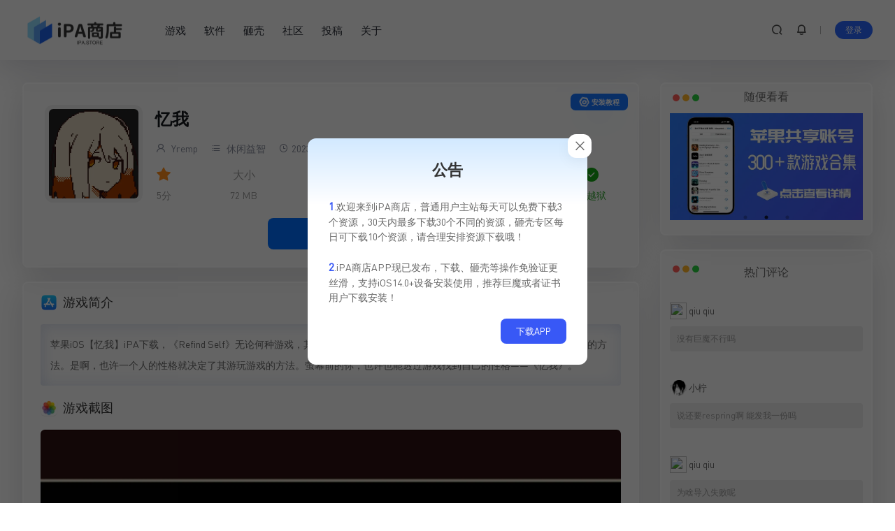

--- FILE ---
content_type: text/html; charset=UTF-8
request_url: https://ipa.store/71491.html
body_size: 15223
content:
<!DOCTYPE html>
<html lang="zh-CN">
<head>
        <meta charset="UTF-8">
    <meta name="viewport" content="width=device-width, initial-scale=1.0, user-scalable=no">
    <title>苹果iOS【忆我】iPA下载 - IPA商店</title>
<!-- getwid styles -->
	<link rel='stylesheet' id='getwid/images-slider-css' href='https://ipa.store/wp-content/plugins/getwid/assets/blocks/images-slider/style.css?ver=2.0.11' type='text/css' media='all' />
<!-- /getwid styles -->



<meta name="keywords" content="">
<meta name="description" content="苹果iOS【忆我】iPA下载，《Refind Self》无论何种游戏，其游玩程序都因玩家的选择而不同。一千个玩家就会有一千种游玩的方法。是啊，也许一个人的性格就决定了其游玩游戏的方法。萤幕前的你，也许也能透过游戏找到自己的性格——《忆我》。">
   
    <link rel="icon" href="https://ipa.store/wp-content/uploads/2022/08/2022080502143894.png" type="image/x-icon">
    <title>忆我 &#8211; IPA商店</title>
<meta name='robots' content='max-image-preview:large' />
<link rel="alternate" type="application/rss+xml" title="IPA商店 &raquo; 忆我评论Feed" href="https://ipa.store/71491.html/feed" />
<script type="text/javascript">
/* <![CDATA[ */
window._wpemojiSettings = {"baseUrl":"https:\/\/s.w.org\/images\/core\/emoji\/15.0.3\/72x72\/","ext":".png","svgUrl":"https:\/\/s.w.org\/images\/core\/emoji\/15.0.3\/svg\/","svgExt":".svg","source":{"concatemoji":"https:\/\/ipa.store\/wp-includes\/js\/wp-emoji-release.min.js?ver=6.6.1"}};
/*! This file is auto-generated */
!function(i,n){var o,s,e;function c(e){try{var t={supportTests:e,timestamp:(new Date).valueOf()};sessionStorage.setItem(o,JSON.stringify(t))}catch(e){}}function p(e,t,n){e.clearRect(0,0,e.canvas.width,e.canvas.height),e.fillText(t,0,0);var t=new Uint32Array(e.getImageData(0,0,e.canvas.width,e.canvas.height).data),r=(e.clearRect(0,0,e.canvas.width,e.canvas.height),e.fillText(n,0,0),new Uint32Array(e.getImageData(0,0,e.canvas.width,e.canvas.height).data));return t.every(function(e,t){return e===r[t]})}function u(e,t,n){switch(t){case"flag":return n(e,"\ud83c\udff3\ufe0f\u200d\u26a7\ufe0f","\ud83c\udff3\ufe0f\u200b\u26a7\ufe0f")?!1:!n(e,"\ud83c\uddfa\ud83c\uddf3","\ud83c\uddfa\u200b\ud83c\uddf3")&&!n(e,"\ud83c\udff4\udb40\udc67\udb40\udc62\udb40\udc65\udb40\udc6e\udb40\udc67\udb40\udc7f","\ud83c\udff4\u200b\udb40\udc67\u200b\udb40\udc62\u200b\udb40\udc65\u200b\udb40\udc6e\u200b\udb40\udc67\u200b\udb40\udc7f");case"emoji":return!n(e,"\ud83d\udc26\u200d\u2b1b","\ud83d\udc26\u200b\u2b1b")}return!1}function f(e,t,n){var r="undefined"!=typeof WorkerGlobalScope&&self instanceof WorkerGlobalScope?new OffscreenCanvas(300,150):i.createElement("canvas"),a=r.getContext("2d",{willReadFrequently:!0}),o=(a.textBaseline="top",a.font="600 32px Arial",{});return e.forEach(function(e){o[e]=t(a,e,n)}),o}function t(e){var t=i.createElement("script");t.src=e,t.defer=!0,i.head.appendChild(t)}"undefined"!=typeof Promise&&(o="wpEmojiSettingsSupports",s=["flag","emoji"],n.supports={everything:!0,everythingExceptFlag:!0},e=new Promise(function(e){i.addEventListener("DOMContentLoaded",e,{once:!0})}),new Promise(function(t){var n=function(){try{var e=JSON.parse(sessionStorage.getItem(o));if("object"==typeof e&&"number"==typeof e.timestamp&&(new Date).valueOf()<e.timestamp+604800&&"object"==typeof e.supportTests)return e.supportTests}catch(e){}return null}();if(!n){if("undefined"!=typeof Worker&&"undefined"!=typeof OffscreenCanvas&&"undefined"!=typeof URL&&URL.createObjectURL&&"undefined"!=typeof Blob)try{var e="postMessage("+f.toString()+"("+[JSON.stringify(s),u.toString(),p.toString()].join(",")+"));",r=new Blob([e],{type:"text/javascript"}),a=new Worker(URL.createObjectURL(r),{name:"wpTestEmojiSupports"});return void(a.onmessage=function(e){c(n=e.data),a.terminate(),t(n)})}catch(e){}c(n=f(s,u,p))}t(n)}).then(function(e){for(var t in e)n.supports[t]=e[t],n.supports.everything=n.supports.everything&&n.supports[t],"flag"!==t&&(n.supports.everythingExceptFlag=n.supports.everythingExceptFlag&&n.supports[t]);n.supports.everythingExceptFlag=n.supports.everythingExceptFlag&&!n.supports.flag,n.DOMReady=!1,n.readyCallback=function(){n.DOMReady=!0}}).then(function(){return e}).then(function(){var e;n.supports.everything||(n.readyCallback(),(e=n.source||{}).concatemoji?t(e.concatemoji):e.wpemoji&&e.twemoji&&(t(e.twemoji),t(e.wpemoji)))}))}((window,document),window._wpemojiSettings);
/* ]]> */
</script>
<style id='wp-emoji-styles-inline-css' type='text/css'>

	img.wp-smiley, img.emoji {
		display: inline !important;
		border: none !important;
		box-shadow: none !important;
		height: 1em !important;
		width: 1em !important;
		margin: 0 0.07em !important;
		vertical-align: -0.1em !important;
		background: none !important;
		padding: 0 !important;
	}
</style>
<link rel='stylesheet' id='wp-block-library-css' href='https://ipa.store/wp-includes/css/dist/block-library/style.min.css?ver=6.6.1' type='text/css' media='all' />
<style id='classic-theme-styles-inline-css' type='text/css'>
/*! This file is auto-generated */
.wp-block-button__link{color:#fff;background-color:#32373c;border-radius:9999px;box-shadow:none;text-decoration:none;padding:calc(.667em + 2px) calc(1.333em + 2px);font-size:1.125em}.wp-block-file__button{background:#32373c;color:#fff;text-decoration:none}
</style>
<style id='global-styles-inline-css' type='text/css'>
:root{--wp--preset--aspect-ratio--square: 1;--wp--preset--aspect-ratio--4-3: 4/3;--wp--preset--aspect-ratio--3-4: 3/4;--wp--preset--aspect-ratio--3-2: 3/2;--wp--preset--aspect-ratio--2-3: 2/3;--wp--preset--aspect-ratio--16-9: 16/9;--wp--preset--aspect-ratio--9-16: 9/16;--wp--preset--color--black: #000000;--wp--preset--color--cyan-bluish-gray: #abb8c3;--wp--preset--color--white: #ffffff;--wp--preset--color--pale-pink: #f78da7;--wp--preset--color--vivid-red: #cf2e2e;--wp--preset--color--luminous-vivid-orange: #ff6900;--wp--preset--color--luminous-vivid-amber: #fcb900;--wp--preset--color--light-green-cyan: #7bdcb5;--wp--preset--color--vivid-green-cyan: #00d084;--wp--preset--color--pale-cyan-blue: #8ed1fc;--wp--preset--color--vivid-cyan-blue: #0693e3;--wp--preset--color--vivid-purple: #9b51e0;--wp--preset--gradient--vivid-cyan-blue-to-vivid-purple: linear-gradient(135deg,rgba(6,147,227,1) 0%,rgb(155,81,224) 100%);--wp--preset--gradient--light-green-cyan-to-vivid-green-cyan: linear-gradient(135deg,rgb(122,220,180) 0%,rgb(0,208,130) 100%);--wp--preset--gradient--luminous-vivid-amber-to-luminous-vivid-orange: linear-gradient(135deg,rgba(252,185,0,1) 0%,rgba(255,105,0,1) 100%);--wp--preset--gradient--luminous-vivid-orange-to-vivid-red: linear-gradient(135deg,rgba(255,105,0,1) 0%,rgb(207,46,46) 100%);--wp--preset--gradient--very-light-gray-to-cyan-bluish-gray: linear-gradient(135deg,rgb(238,238,238) 0%,rgb(169,184,195) 100%);--wp--preset--gradient--cool-to-warm-spectrum: linear-gradient(135deg,rgb(74,234,220) 0%,rgb(151,120,209) 20%,rgb(207,42,186) 40%,rgb(238,44,130) 60%,rgb(251,105,98) 80%,rgb(254,248,76) 100%);--wp--preset--gradient--blush-light-purple: linear-gradient(135deg,rgb(255,206,236) 0%,rgb(152,150,240) 100%);--wp--preset--gradient--blush-bordeaux: linear-gradient(135deg,rgb(254,205,165) 0%,rgb(254,45,45) 50%,rgb(107,0,62) 100%);--wp--preset--gradient--luminous-dusk: linear-gradient(135deg,rgb(255,203,112) 0%,rgb(199,81,192) 50%,rgb(65,88,208) 100%);--wp--preset--gradient--pale-ocean: linear-gradient(135deg,rgb(255,245,203) 0%,rgb(182,227,212) 50%,rgb(51,167,181) 100%);--wp--preset--gradient--electric-grass: linear-gradient(135deg,rgb(202,248,128) 0%,rgb(113,206,126) 100%);--wp--preset--gradient--midnight: linear-gradient(135deg,rgb(2,3,129) 0%,rgb(40,116,252) 100%);--wp--preset--font-size--small: 13px;--wp--preset--font-size--medium: 20px;--wp--preset--font-size--large: 36px;--wp--preset--font-size--x-large: 42px;--wp--preset--spacing--20: 0.44rem;--wp--preset--spacing--30: 0.67rem;--wp--preset--spacing--40: 1rem;--wp--preset--spacing--50: 1.5rem;--wp--preset--spacing--60: 2.25rem;--wp--preset--spacing--70: 3.38rem;--wp--preset--spacing--80: 5.06rem;--wp--preset--shadow--natural: 6px 6px 9px rgba(0, 0, 0, 0.2);--wp--preset--shadow--deep: 12px 12px 50px rgba(0, 0, 0, 0.4);--wp--preset--shadow--sharp: 6px 6px 0px rgba(0, 0, 0, 0.2);--wp--preset--shadow--outlined: 6px 6px 0px -3px rgba(255, 255, 255, 1), 6px 6px rgba(0, 0, 0, 1);--wp--preset--shadow--crisp: 6px 6px 0px rgba(0, 0, 0, 1);}:where(.is-layout-flex){gap: 0.5em;}:where(.is-layout-grid){gap: 0.5em;}body .is-layout-flex{display: flex;}.is-layout-flex{flex-wrap: wrap;align-items: center;}.is-layout-flex > :is(*, div){margin: 0;}body .is-layout-grid{display: grid;}.is-layout-grid > :is(*, div){margin: 0;}:where(.wp-block-columns.is-layout-flex){gap: 2em;}:where(.wp-block-columns.is-layout-grid){gap: 2em;}:where(.wp-block-post-template.is-layout-flex){gap: 1.25em;}:where(.wp-block-post-template.is-layout-grid){gap: 1.25em;}.has-black-color{color: var(--wp--preset--color--black) !important;}.has-cyan-bluish-gray-color{color: var(--wp--preset--color--cyan-bluish-gray) !important;}.has-white-color{color: var(--wp--preset--color--white) !important;}.has-pale-pink-color{color: var(--wp--preset--color--pale-pink) !important;}.has-vivid-red-color{color: var(--wp--preset--color--vivid-red) !important;}.has-luminous-vivid-orange-color{color: var(--wp--preset--color--luminous-vivid-orange) !important;}.has-luminous-vivid-amber-color{color: var(--wp--preset--color--luminous-vivid-amber) !important;}.has-light-green-cyan-color{color: var(--wp--preset--color--light-green-cyan) !important;}.has-vivid-green-cyan-color{color: var(--wp--preset--color--vivid-green-cyan) !important;}.has-pale-cyan-blue-color{color: var(--wp--preset--color--pale-cyan-blue) !important;}.has-vivid-cyan-blue-color{color: var(--wp--preset--color--vivid-cyan-blue) !important;}.has-vivid-purple-color{color: var(--wp--preset--color--vivid-purple) !important;}.has-black-background-color{background-color: var(--wp--preset--color--black) !important;}.has-cyan-bluish-gray-background-color{background-color: var(--wp--preset--color--cyan-bluish-gray) !important;}.has-white-background-color{background-color: var(--wp--preset--color--white) !important;}.has-pale-pink-background-color{background-color: var(--wp--preset--color--pale-pink) !important;}.has-vivid-red-background-color{background-color: var(--wp--preset--color--vivid-red) !important;}.has-luminous-vivid-orange-background-color{background-color: var(--wp--preset--color--luminous-vivid-orange) !important;}.has-luminous-vivid-amber-background-color{background-color: var(--wp--preset--color--luminous-vivid-amber) !important;}.has-light-green-cyan-background-color{background-color: var(--wp--preset--color--light-green-cyan) !important;}.has-vivid-green-cyan-background-color{background-color: var(--wp--preset--color--vivid-green-cyan) !important;}.has-pale-cyan-blue-background-color{background-color: var(--wp--preset--color--pale-cyan-blue) !important;}.has-vivid-cyan-blue-background-color{background-color: var(--wp--preset--color--vivid-cyan-blue) !important;}.has-vivid-purple-background-color{background-color: var(--wp--preset--color--vivid-purple) !important;}.has-black-border-color{border-color: var(--wp--preset--color--black) !important;}.has-cyan-bluish-gray-border-color{border-color: var(--wp--preset--color--cyan-bluish-gray) !important;}.has-white-border-color{border-color: var(--wp--preset--color--white) !important;}.has-pale-pink-border-color{border-color: var(--wp--preset--color--pale-pink) !important;}.has-vivid-red-border-color{border-color: var(--wp--preset--color--vivid-red) !important;}.has-luminous-vivid-orange-border-color{border-color: var(--wp--preset--color--luminous-vivid-orange) !important;}.has-luminous-vivid-amber-border-color{border-color: var(--wp--preset--color--luminous-vivid-amber) !important;}.has-light-green-cyan-border-color{border-color: var(--wp--preset--color--light-green-cyan) !important;}.has-vivid-green-cyan-border-color{border-color: var(--wp--preset--color--vivid-green-cyan) !important;}.has-pale-cyan-blue-border-color{border-color: var(--wp--preset--color--pale-cyan-blue) !important;}.has-vivid-cyan-blue-border-color{border-color: var(--wp--preset--color--vivid-cyan-blue) !important;}.has-vivid-purple-border-color{border-color: var(--wp--preset--color--vivid-purple) !important;}.has-vivid-cyan-blue-to-vivid-purple-gradient-background{background: var(--wp--preset--gradient--vivid-cyan-blue-to-vivid-purple) !important;}.has-light-green-cyan-to-vivid-green-cyan-gradient-background{background: var(--wp--preset--gradient--light-green-cyan-to-vivid-green-cyan) !important;}.has-luminous-vivid-amber-to-luminous-vivid-orange-gradient-background{background: var(--wp--preset--gradient--luminous-vivid-amber-to-luminous-vivid-orange) !important;}.has-luminous-vivid-orange-to-vivid-red-gradient-background{background: var(--wp--preset--gradient--luminous-vivid-orange-to-vivid-red) !important;}.has-very-light-gray-to-cyan-bluish-gray-gradient-background{background: var(--wp--preset--gradient--very-light-gray-to-cyan-bluish-gray) !important;}.has-cool-to-warm-spectrum-gradient-background{background: var(--wp--preset--gradient--cool-to-warm-spectrum) !important;}.has-blush-light-purple-gradient-background{background: var(--wp--preset--gradient--blush-light-purple) !important;}.has-blush-bordeaux-gradient-background{background: var(--wp--preset--gradient--blush-bordeaux) !important;}.has-luminous-dusk-gradient-background{background: var(--wp--preset--gradient--luminous-dusk) !important;}.has-pale-ocean-gradient-background{background: var(--wp--preset--gradient--pale-ocean) !important;}.has-electric-grass-gradient-background{background: var(--wp--preset--gradient--electric-grass) !important;}.has-midnight-gradient-background{background: var(--wp--preset--gradient--midnight) !important;}.has-small-font-size{font-size: var(--wp--preset--font-size--small) !important;}.has-medium-font-size{font-size: var(--wp--preset--font-size--medium) !important;}.has-large-font-size{font-size: var(--wp--preset--font-size--large) !important;}.has-x-large-font-size{font-size: var(--wp--preset--font-size--x-large) !important;}
:where(.wp-block-post-template.is-layout-flex){gap: 1.25em;}:where(.wp-block-post-template.is-layout-grid){gap: 1.25em;}
:where(.wp-block-columns.is-layout-flex){gap: 2em;}:where(.wp-block-columns.is-layout-grid){gap: 2em;}
:root :where(.wp-block-pullquote){font-size: 1.5em;line-height: 1.6;}
</style>
<link rel='stylesheet' id='ipastore-style-css' href='https://ipa.store/wp-content/themes/ipastore/style.css?ver=6.6.1' type='text/css' media='all' />
<link rel='stylesheet' id='icon-css' href='https://ipa.store/wp-content/themes/ipastore/assets/css/icon.min.css?ver=6.6.1' type='text/css' media='all' />
<link rel='stylesheet' id='uikit-css' href='https://ipa.store/wp-content/themes/ipastore/assets/css/uikit.min.css?ver=6.6.1' type='text/css' media='all' />
<link rel='stylesheet' id='slick-css-css' href='https://ipa.store/wp-content/themes/ipastore/assets/css/slick.css?ver=6.6.1' type='text/css' media='all' />
<link rel='stylesheet' id='slick-theme-css' href='https://ipa.store/wp-content/plugins/getwid/vendors/slick/slick/slick-theme.min.css?ver=1.9.0' type='text/css' media='all' />
<link rel='stylesheet' id='old-css-css' href='https://ipa.store/wp-content/themes/ipastore/assets/css/ipa-store-old-device.css?ver=6.6.1' type='text/css' media='all' />
<link rel='stylesheet' id='erphpdown-css' href='https://ipa.store/wp-content/plugins/erphpdown/static/erphpdown.css?ver=13.31' type='text/css' media='screen' />
<script type="text/javascript" src="https://ipa.store/wp-includes/js/jquery/jquery.min.js?ver=3.7.1" id="jquery-core-js"></script>
<script type="text/javascript" src="https://ipa.store/wp-includes/js/jquery/jquery-migrate.min.js?ver=3.4.1" id="jquery-migrate-js"></script>
<script type="text/javascript" id="jquery-js-after">
/* <![CDATA[ */
window.$ = jQuery;window.ipastore={};window.ipastore.ajax_url="https://ipa.store/wp-admin/admin-ajax.php"
/* ]]> */
</script>
<link rel="https://api.w.org/" href="https://ipa.store/wp-json/" /><link rel="alternate" title="JSON" type="application/json" href="https://ipa.store/wp-json/wp/v2/posts/71491" /><link rel="EditURI" type="application/rsd+xml" title="RSD" href="https://ipa.store/xmlrpc.php?rsd" />
<meta name="generator" content="WordPress 6.6.1" />
<link rel="canonical" href="https://ipa.store/71491.html" />
<link rel='shortlink' href='https://ipa.store/?p=71491' />
<link rel="alternate" title="oEmbed (JSON)" type="application/json+oembed" href="https://ipa.store/wp-json/oembed/1.0/embed?url=https%3A%2F%2Fipa.store%2F71491.html" />
<link rel="alternate" title="oEmbed (XML)" type="text/xml+oembed" href="https://ipa.store/wp-json/oembed/1.0/embed?url=https%3A%2F%2Fipa.store%2F71491.html&#038;format=xml" />
	<style id="erphpdown-custom">#ipa-store .ipa-store-pagecontent .ceo-users-shop-profile-box-zx{
  display: none;
}
#ipa-store .ipa-store-pagecontent .ipa-store-user-grid{
 display: grid;
    gap: 1.5rem;
    grid-template-columns: repeat(4, minmax(0, 1fr));
}
#ipa-store .ipa-store-pagecontent .ceo-users-mk-icon{
    width: 53px;
    height: 53px;
    display: flex;
    justify-content: center;
    align-items: center;
    color: #fff;
    background: #e4edfc;
    border-radius: 50%;
    margin: 0 auto 0px;
}

#ipa-store .ipa-store-pagecontent .ceo-users-mk-icon .iconfont{
    font-size: 30px;
    color: #2a76ff;
}

#ipa-store .ipa-store-pagecontent.ceo-users-shop-profile-box.container-user{
  margin-top: 24px;
}


#ipa-store .ipa-store-pagecontent .ques-card-head{
background-color: transparent !important;
background-image: none !important;
}

#ipa-store .ipa-store-pagecontent .ques-card-title{
 color: #000 !important;
}

#ipa-store .ipa-store-pagecontent .ques-card-xz{
    border-radius: 4px !important;
    color: var(--primary-color) !important;
    background: rgba(0,132,255,.1) !important;
    white-space: nowrap;
    font-weight: 700;
    overflow: hidden;
    text-overflow: ellipsis;
}

#ipa-store .ipa-store-pagecontent .ques-card-jg {
  color: var(--color-danger) !important;
}

#ipa-store .ipa-store-pagecontent .form-table .ceo-users-shop-vip .btn  {
  display: inline-flex;
    align-items: center;
    justify-content: center;
    border-radius: 8px !important;
    background: #165dff !important;
    padding: 12px 24px;
    font-weight: 700;
    width:calc(100% - 78px);
}
#ipa-store .ipa-store-pagecontent .form-table .ceo-users-shop-vip .btn .iconfont {
  margin-right: 4px;
}

#ipa-store .ipa-store-pagecontent .form-table .ceo-users-shop-vip .item-1.btn {
    background:  #165dff !important;
}

#ipa-store .ipa-store-pagecontent .form-table .ceo-users-shop-vip .item-3.btn {
    background:  #165dff !important;
}

#ipa-store .ipa-store-pagecontent .form-table .ceo-users-shop-vip .item-4.btn {
    background:  #165dff !important;
}

#ipa-store .ipa-store-pagecontent .download-nouse{
  color: #36ac4a !important;
}

#ipa-store .ipa-store-pagecontent .download-used{
  color: #d55656;
}
@media screen and (max-width: 1024px){
   #ipa-store .ipa-store-pagecontent .ipa-store-user-grid{
    grid-template-columns: repeat(2, minmax(0, 1fr));
}
}
@media screen and (max-width: 800px){
#ipa-store .ipa-store-pagecontent .ipa-store-user-grid{
    gap: 0.5rem;
    grid-template-columns: repeat(1, minmax(0, 1fr));
}
#ipa-store .ipa-store-pagecontent .ipa-store-user-grid.info{
    grid-template-columns: repeat(2, minmax(0, 1fr));
}
#ipa-store .ipa-store-pagecontent .ceo-users-mk-item b {
    font-size: 16px !important;
}
.ipa-store-pagecontent .ceo-users-shop-padding{
   margin-top: 30px;
}

}


#ipa-store .ipa-store-pagecontent .ceo-users-mk-item .ceo-users-mk-date b,#ipa-store .ipa-store-pagecontent .ceo-users-mk-date{
    font-size: 16px;
}

.layui-layer.layui-layer-page.layui-layer-dialog .layui-layer-title {
 box-shadow: none;
color: #fff;
    background: linear-gradient(90deg,#075bfc,#378fff);
}

.layui-layer.layui-layer-page.layui-layer-dialog .erphpdown-type-desc {
    margin: -15px -15px 15px -15px;
    border-radius: 4px;
   background: 
   rgba(7,115,252,.09803921568627451);
    color: #172043;
    border: 1px solid #62a3f5;
} 

#ipa-store .ipa-store-pagecontent .erphpdown-type-desc .type-name {
    font-family: ipastore,Dosis;
}

#ipa-store .ipa-store-pagecontent .erphpdown-type-wxpay {
    display: inline-flex;
    background: #00c250;
    align-items: center;
    justify-content: center;
}
 .erphpdown-type-wxpay .icon {
   display: inline-block;
    background: url(/wp-content/diy/assets/images/wechat-1.png) no-repeat;
    background-size: cover;
    width: 17px;
    height: 16px;
    margin-right: 8px;
    transform: scale(1.3) translateY(1px);
}

 .erphpdown-type-paypal .icon {
   display: inline-block;
    background: url(/wp-content/diy/assets/images/paypal.png) no-repeat;
    background-size: cover;
    width: 17px;
    height: 16px;
    margin-right: 8px;
    transform: scale(1.3) translateY(1px);
}


#ipa-store .ipa-store-pagecontent .erphpdown-type-alipay {
    display: inline-flex;
    align-items: center;
    justify-content: center;
}
.erphpdown-type-alipay .icon {
   display: inline-block;
    background: url(/wp-content/diy/assets/images/alipay-1.png) no-repeat;
    background-size: cover;
    width: 17px;
    height: 16px;
    margin-right: 8px;
    transform: scale(1.3) translateY(2px);
}</style>
	<script>window._ERPHPDOWN = {"uri":"https://ipa.store/wp-content/plugins/erphpdown", "payment": "1", "wppay": "scan", "theme": "ceotheme"}</script>
<script>document.createElement( "picture" );if(!window.HTMLPictureElement && document.addEventListener) {window.addEventListener("DOMContentLoaded", function() {var s = document.createElement("script");s.src = "https://ipa.store/wp-content/plugins/webp-express/js/picturefill.min.js";document.body.appendChild(s);});}</script><link rel="icon" href="https://ipa.store/wp-content/uploads/2022/08/2022080502143894.png" sizes="32x32" />
<link rel="icon" href="https://ipa.store/wp-content/uploads/2022/08/2022080502143894.png" sizes="192x192" />
<link rel="apple-touch-icon" href="https://ipa.store/wp-content/uploads/2022/08/2022080502143894.png" />
<meta name="msapplication-TileImage" content="https://ipa.store/wp-content/uploads/2022/08/2022080502143894.png" />
    <style type="text/css">
</style>
</head>
<body id="ipa-store" class="post-template-default single single-post postid-71491 single-format-standard" class="uk-animation-scale-up">
    <header class="header">
    <div class="ipa-store-container">
        <div class="header-box ">
                <div class="ipa-store-logo-box">
           <a href="/"><picture><source srcset="https://ipa.store/wp-content/webp-express/webp-images/doc-root/wp-content/uploads/2022/08/2022080914194370.png.webp" type="image/webp"><img src="https://ipa.store/wp-content/uploads/2022/08/2022080914194370.png" class="webpexpress-processed"></picture></a>
        </div>
        <nav class="nav">
            <div class="menu-%e9%a1%b6%e9%83%a8%e8%8f%9c%e5%8d%95-container"><ul id="menu-%e9%a1%b6%e9%83%a8%e8%8f%9c%e5%8d%95" class="menu"><li id="menu-item-129244" class="menu-item menu-item-type-taxonomy menu-item-object-category menu-item-129244"><a href="https://ipa.store/game">游戏</a></li>
<li id="menu-item-129245" class="menu-item menu-item-type-taxonomy menu-item-object-category current-category-ancestor menu-item-129245"><a href="https://ipa.store/app">软件</a></li>
<li id="menu-item-129246" class="menu-item menu-item-type-custom menu-item-object-custom menu-item-129246"><a href="/dump">砸壳</a></li>
<li id="menu-item-129265" class="menu-item menu-item-type-custom menu-item-object-custom menu-item-129265"><a href="/forum">社区</a></li>
<li id="menu-item-129247" class="menu-item menu-item-type-custom menu-item-object-custom menu-item-129247"><a href="/publish-cat">投稿</a></li>
<li id="menu-item-1508" class="menu-item menu-item-type-post_type menu-item-object-page menu-item-1508"><a href="https://ipa.store/about">关于</a></li>
</ul></div>        </nav>
        <div class="header-info">
            <a href="#ipa-store-search" class="item header-search" uk-toggle><i class="iconfont icon-sousuo ipa-store-bold-text"></i></a>
             <a href="#ipa-store-notice" class="item header-notice" uk-toggle><i class="iconfont icon-xiaoxizhongxin ipa-store-bold-text "></i></a>            <a href="#ipa-store-mobile-nav" class="item mob-nav-item"uk-toggle><i class="iconfont icon-category ipa-store-bold-text "></i></a>
            <div id="ipa-store-user" style="display: contents"></div>
<script>
    (function($){
        $.ajax({
            url:"//ipa.store/wp-content/themes/ipastore/nav_user.php",
            success:function(res){
                if(res.indexOf(res,'display')!='-1'){
                    $("#ipa-store-user").html(res)
                }
            }
        })
    })(jQuery)
</script>        </div>
        </div>
    </div>
</header>
<div class="grid-container ipa-store-container">
    <!--主栏-->
    <div class="main uk-animation-fade">
        <div id="ipa-store-content" class="content">
        <!-- cached--><div class="down-info ipa-store-light-blue-shadow-module"><div class="ipa-store-mobile"><div class="ipa-store-logo"><picture><source srcset="https://ipa.store/wp-content/webp-express/webp-images/doc-root/wp-content/uploads/2023/12/2023120904143330.jpg.webp" type="image/webp"><img width="512" height="512" src="https://ipa.store/wp-content/uploads/2023/12/2023120904143330.jpg" class="attachment-full size-full wp-post-image webpexpress-processed" alt="" decoding="async" fetchpriority="high"></picture></div><h1 class="ipa-store-name" title="忆我">忆我</h1><div class="ipa-store-info"><ul class="score"><i class="iconfont icon-star-fill"></i><span>5分</span></ul><ul class="size"><span>大小</span><span>72 MB</span></ul><ul class="lang"><i class="iconfont icon-earth"></i><span>中文</span></ul><ul class="ios"><i class="iconfont icon-apple-fill"></i><span>iOS11.0 +</span></ul><ul class="version"><i class="iconfont icon-info-circle"></i><span>1.0.261</span></ul><ul class="install no-jb"><i class="iconfont icon-chenggong"></i><span>免越狱</span></ul></div></div><div class="ipa-store-pc"><div class="ipa-store-logo"><picture><source srcset="https://ipa.store/wp-content/webp-express/webp-images/doc-root/wp-content/uploads/2023/12/2023120904143330.jpg.webp" type="image/webp"><img width="512" height="512" src="https://ipa.store/wp-content/uploads/2023/12/2023120904143330.jpg" class="attachment-full size-full wp-post-image webpexpress-processed" alt="" decoding="async" fetchpriority="high"></picture></div><div class="ipa-store-info"><h1 class="ipa-store-name" title="忆我">忆我</h1><div class="ipa-store-pc-info"><a href="https://ipa.store/author/yremp"><i class="iconfont icon-user"></i>&nbspYremp</span><a href="https://ipa.store/game/leisure"><i class="iconfont icon-category"></i>&nbsp;休闲益智</a> <span><i class="iconfont icon-clock"></i>&nbsp2023-12-09</span><span>更新：&nbsp2023-12-09</span></div><div class="ipa-store-pc-main-info"><ul class="score"><i class="iconfont icon-star-fill"></i><span>5分</span></ul><ul class="size"><span>大小</span><span>72 MB</span></ul><ul class="lang"><i class="iconfont icon-earth"></i><span>中文</span></ul><ul class="ios"><i class="iconfont icon-apple-fill"></i><span>iOS11.0 +</span></ul><ul class="version"><i class="iconfont icon-info-circle"></i><span>1.0.261</span></ul><ul class="install no-jb"><i class="iconfont icon-chenggong"></i><span>免越狱</span></ul></div></div></div><div class="download-box"><div id="ipa_store_down" class="h-captcha down-btn" data-sitekey="3f64e6ef-66c8-4c17-93f5-3bfca91f39a7" data-size="invisible" data-callback="check"  data-close-callback="closeCheck" data-open-callback	="openCheck" ><i class="iconfont icon-cloud-download
"></i><span id="ipa_store_down_text">下载</span></div></div><div class="ipa-store-mobile-bottom"><a class="author-link" href="https://ipa.store/author/yremp"><i class="iconfont icon-user"></i>Yremp</a><span><i class="iconfont icon-clock"></i>最近更新：2023-12-09 12:29:43</span></div></div><a href="/install" class="edit-button install-button" target="_blank"><i class="iconfont icon-shezhi"></i>&nbsp安装教程</a><article class="ipa-store-light-blue-shadow-module single-content" id="post-71491" class="post-71491 post type-post status-publish format-standard has-post-thumbnail hentry category-leisure">
   <!-- cached-->
<h2 class="wp-block-heading" id="h-intro">游戏简介</h2>



<p class="has-small-font-size">苹果iOS【忆我】iPA下载，《Refind Self》无论何种游戏，其游玩程序都因玩家的选择而不同。一千个玩家就会有一千种游玩的方法。是啊，也许一个人的性格就决定了其游玩游戏的方法。萤幕前的你，也许也能透过游戏找到自己的性格——《忆我》。</p>



<h2 class="wp-block-heading" id="h-screenshot">游戏截图</h2>



<div class="wp-block-getwid-images-slider has-arrows-inside has-dots-inside has-images-center has-cropped-images"><div class="wp-block-getwid-images-slider__wrapper" data-effect="slide" data-slides-show="1" data-slides-show-laptop="1" data-slides-show-tablet="1" data-slides-show-mobile="1" data-slides-scroll="1" data-autoplay="true" data-autoplay-speed="4000" data-infinite="true" data-animation-speed="800" data-center-mode="false" data-variable-width="false" data-arrows="inside" data-dots="inside" data-spacing="none"><div class="wp-block-getwid-images-slider__item"><figure><picture><source srcset="https://ipa.store/wp-content/webp-express/webp-images/doc-root/wp-content/uploads/2023/12/2023120904262011.jpg.webp" type="image/webp"><img decoding="async" width="2096" height="1570" src="https://ipa.store/wp-content/uploads/2023/12/2023120904262011.jpg" data-id="71499" data-link="https://ipa.store/?attachment_id=71499" data-original-link="https://ipa.store/wp-content/uploads/2023/12/2023120904262011.jpg" class="wp-block-getwid-images-slider__image wp-image-71499 webpexpress-processed"></picture></figure></div><div class="wp-block-getwid-images-slider__item"><figure><img decoding="async" width="2094" height="1570" src="https://ipa.store/wp-content/uploads/2023/12/2023120904270474.jpg" data-id="71503" data-link="https://ipa.store/?attachment_id=71503" data-original-link="https://ipa.store/wp-content/uploads/2023/12/2023120904270474.jpg" class="wp-block-getwid-images-slider__image wp-image-71503"/></figure></div><div class="wp-block-getwid-images-slider__item"><figure><img loading="lazy" decoding="async" width="2096" height="1570" src="https://ipa.store/wp-content/uploads/2023/12/2023120904263065.jpg" data-id="71500" data-link="https://ipa.store/?attachment_id=71500" data-original-link="https://ipa.store/wp-content/uploads/2023/12/2023120904263065.jpg" class="wp-block-getwid-images-slider__image wp-image-71500"/></figure></div><div class="wp-block-getwid-images-slider__item"><figure><img loading="lazy" decoding="async" width="2096" height="1570" src="https://ipa.store/wp-content/uploads/2023/12/2023120904264220.jpg" data-id="71501" data-link="https://ipa.store/?attachment_id=71501" data-original-link="https://ipa.store/wp-content/uploads/2023/12/2023120904264220.jpg" class="wp-block-getwid-images-slider__image wp-image-71501"/></figure></div><div class="wp-block-getwid-images-slider__item"><figure><img loading="lazy" decoding="async" width="2096" height="1570" src="https://ipa.store/wp-content/uploads/2023/12/2023120904265394.jpg" data-id="71502" data-link="https://ipa.store/?attachment_id=71502" data-original-link="https://ipa.store/wp-content/uploads/2023/12/2023120904265394.jpg" class="wp-block-getwid-images-slider__image wp-image-71502"/></figure></div></div></div>
   <fieldset class="erphpdown erphpdown-default ipa-store" id="erphpdown" style="display:block"><legend>资源下载</legend>此资源仅限注册用户下载，请先登录</fieldset>
<div class="ipa-store-options">
        <a href="javascript:;" class="opt collect" data-type="add-collect" data-id="71491"><i class="iconfont icon-star"></i>        <span class="count">
        15        </span>
        </a>
        
        <a href="javascript:;" class="opt like" data-type="doLike" data-id="71491"><i class="iconfont icon-like"></i>        <span class="count">
            1            </span>
        </a>
</div></article>        </div>
        
       <!-- cached--><div class="ipa-store-module side-ad mobile-ad">
        <div class="title">随便看看</div>
        <div class="side-ad-container">
                       
            <div class="item-box" style="display:none">
                <a class="item" href="https://ipa.store/install" target="_blank">
                    <picture><source srcset="https://ipa.store/wp-content/webp-express/webp-images/doc-root/wp-content/uploads/2024/08/20240811150156.jpg.webp" type="image/webp"><img src="https://ipa.store/wp-content/uploads/2024/08/20240811150156.jpg" class="webpexpress-processed"></picture>
                </a>
            </div>
            
                       
            <div class="item-box" style="display:none">
                <a class="item" href="https://52appleid.com" target="_blank">
                    <picture><source srcset="https://ipa.store/wp-content/webp-express/webp-images/doc-root/wp-content/uploads/2023/10/2023100410002240.jpg.webp" type="image/webp"><img src="https://ipa.store/wp-content/uploads/2023/10/2023100410002240.jpg" class="webpexpress-processed"></picture>
                </a>
            </div>
            
                       
            <div class="item-box" style="display:none">
                <a class="item" href="https://www.ipa.store" target="_blank">
                    <picture><source srcset="https://ipa.store/wp-content/webp-express/webp-images/doc-root/wp-content/uploads/2025/08/20250815184631.jpg.webp" type="image/webp"><img src="https://ipa.store/wp-content/uploads/2025/08/20250815184631.jpg" class="webpexpress-processed"></picture>
                </a>
            </div>
            
                    </div>
    </div>                <!--评论-->
                	

<div id="comments" class="comments ipa-store-light-blue-shadow-module">
	<div class="comments-title module-title b-b ">
		<span class="comments-title-span"><i class="iconfont icon-message"></i> 发表评论</span>
		<div class="comments-count">
			<small class="">暂无评论</small>		</div>
	</div>
	<div class="comment-list">
		<div id="respond" class="comment-from">
			<div class="user-avatar">
								<picture><source srcset="https://ipa.store/wp-content/webp-express/webp-images/doc-root/wp-content/themes/ipastore/assets/images/default-avatar.png.webp" type="image/webp"><img class="avatar webpexpress-processed" src="https://ipa.store/wp-content/themes/ipastore/assets/images/default-avatar.png"></picture>							</div>
			<form action="https://ipa.store/wp-comments-post.php" method="post" class=" post-comment">
								<textarea name="comment" id="comment" rows="3" class="comment-login" readonly="readonly" placeholder="请登录后发布评论..." disabled></textarea>
				<a href="#ipa-store-login" class="btn-primary" uk-toggle>登录后评论</a>
							</form>
		</div>

				<!-- 评论已关闭 -->
			</div>
	
	
    </div>            </div>
    <!--侧边栏-->
    <!--cached--><aside class="sidebar uk-animation-slide-right">
    <div class="ipa-store-module side-ad">
        <div class="title">随便看看</div>
        <div class="side-ad-container">
                       
            <div class="item-box" style="display:none">
                <a class="item" href="https://ipa.store/install" target="_blank">
                    <picture><source srcset="https://ipa.store/wp-content/webp-express/webp-images/doc-root/wp-content/uploads/2024/08/20240811150156.jpg.webp" type="image/webp"><img src="https://ipa.store/wp-content/uploads/2024/08/20240811150156.jpg" class="webpexpress-processed"></picture>
                </a>
            </div>
            
                       
            <div class="item-box" style="display:none">
                <a class="item" href="https://52appleid.com" target="_blank">
                    <picture><source srcset="https://ipa.store/wp-content/webp-express/webp-images/doc-root/wp-content/uploads/2023/10/2023100410002240.jpg.webp" type="image/webp"><img src="https://ipa.store/wp-content/uploads/2023/10/2023100410002240.jpg" class="webpexpress-processed"></picture>
                </a>
            </div>
            
                       
            <div class="item-box" style="display:none">
                <a class="item" href="https://www.ipa.store" target="_blank">
                    <picture><source srcset="https://ipa.store/wp-content/webp-express/webp-images/doc-root/wp-content/uploads/2025/08/20250815184631.jpg.webp" type="image/webp"><img src="https://ipa.store/wp-content/uploads/2025/08/20250815184631.jpg" class="webpexpress-processed"></picture>
                </a>
            </div>
            
                    </div>
    </div>
            <div class="ipa-store-module side-comments">
            <div class="title">热门评论</div>
            <div class="body">
                <ul><li class="new-comment"><div class="comment-user"><img src="https://img.appleid.cn/https://lh3.googleusercontent.com/a/ACg8ocL8Oy8zLE5DNGAmKOe505v22-0nDqjo2sZE5qRXfyTlfjf_Lpw=s96-c" width="32" height="32" class="avatar" /><span>&nbsp;qiu qiu</span></div><p class="comment-content"><a href="https://ipa.store/2197.html#comment-17263">没有巨魔不行吗</a></p></li><li class="new-comment"><div class="comment-user"><img src="https://thirdqq.qlogo.cn/ek_qqapp/AQFzmI1YPa5LsO3ZYDV1BrPjcOXf8WINbKOWorKYoic3INSNPqBuUf9sA0dejI9BvOZTpCib92DBL680iaFsBU9fBictlABeUrlUPlpnUqzicAA2eBb0DgMQ/100" width="32" height="32" class="avatar" /><span>&nbsp;小柠</span></div><p class="comment-content"><a href="https://ipa.store/188535.html#comment-17262">说还要respring啊 能发我一份吗</a></p></li><li class="new-comment"><div class="comment-user"><img src="https://img.appleid.cn/https://lh3.googleusercontent.com/a/ACg8ocL8Oy8zLE5DNGAmKOe505v22-0nDqjo2sZE5qRXfyTlfjf_Lpw=s96-c" width="32" height="32" class="avatar" /><span>&nbsp;qiu qiu</span></div><p class="comment-content"><a href="https://ipa.store/2197.html#comment-17261">为啥导入失败呢</a></p></li><li class="new-comment"><div class="comment-user"><img src="https://thirdqq.qlogo.cn/ek_qqapp/AQAIaLqSbntZMQML2ial9JfqQAQ4fiblTsg6g6z3zlmib2zFatvicsyyOicS5E4iaCWEoAC2zGN1Me/100" width="32" height="32" class="avatar" /><span>&nbsp;迷失的羔羊</span></div><p class="comment-content"><a href="https://ipa.store/64669.html#comment-17260">求汉化</a></p></li><li class="new-comment"><div class="comment-user"><img src="https://img.appleid.cn/https://lh3.googleusercontent.com/a/ACg8ocKbXodQh4XWVspGcHPUt6Pm_BzvT9-uKQKfQp9YALROAKGzNg=s96-c" width="32" height="32" class="avatar" /><span>&nbsp;白小川</span></div><p class="comment-content"><a href="https://ipa.store/198777.html#comment-17259">为什么游戏打开后画面只会显示在左下角</a></p></li></ul></div>            </div>
        </div>
    </aside>
</div>

    <!--cached-->    <footer class="ipa-store-section">
        <div class="ipa-store-container">
             
<div class="ipa-store-mob-nav show-sm"><a class="item" href="https://www.ipa.store"><div class="icon-box"><i class="iconfont icon-apple"></i></div><p class="title">iPA商店APP</p></a><a class="item" href="#ipa-store-group" uk-toggle><div class="icon-box"><i class="iconfont icon-message"></i></div><p class="title">加入交流群</p></a></div>       <div class="footer-main">
           <div class="footer-info">
         <div class="logo hide-sm">
             <picture><source srcset="https://ipa.store/wp-content/webp-express/webp-images/doc-root/wp-content/uploads/2022/08/2022080914194370.png.webp" type="image/webp"><img src="https://ipa.store/wp-content/uploads/2022/08/2022080914194370.png" class="webpexpress-processed"></picture>         </div>
         
         <div class="nav-module hide-sm"><div class="footer-module-item"><div class="footer-module-title"><i class="iconfont icon-mail"> </i>联系我们</div><div class="footer-module-body"><a href="mailto: yremp@qq.com" target="_blank">发送邮件</a><a href="http://qm.qq.com/cgi-bin/qm/qr?_wv=1027&amp;k=AhhpPul59p2CGh-XjzHQNKwKBNCHH-ge&amp;authKey=X3kO2QM0Kh%2BziXEWGZhcAbktdgjD7QAwMMu86UXwpdAojPNwLLUhY%2Brk7CGzhdfi&amp;noverify=0&amp;group_code=654710886" target="_blank">加入群组</a></div></div></div>            
        </div>
        <!--ICP -->
        <div class="footer-base-info">
           <span class="copyright">2025 @iPA商店</span>        </div>
       </div>
        </div>
    </footer>
    
    <video id="ipa-store-bg" src="https://cloud.video.taobao.com/vod/S4hdTIy3b5jYVonIpXe0DtkJbbv6N4ImQLw89_diq9w.mp4" autoplay="" loop="" muted="" playsinline="" style="position: fixed;left: 0;top: 0;width: 100%;height: 100%;object-fit: cover;z-index: -2" width="1" height="1"></video>    
    <div class="mobile-menu main-mobile-menu show-sm"><a href="/game" class="menu-item" ><img src="https://ipa.store/wp-content/themes/ipastore/assets/images/game.svg"><span>游戏</span></a><a href="/app" class="menu-item" ><img src="https://ipa.store/wp-content/themes/ipastore/assets/images/app.svg"><span>应用</span></a><a href="/game/arcade" class="menu-item" ><img src="https://ipa.store/wp-content/themes/ipastore/assets/images/arcade.svg"><span>Arcade</span></a><a href="#ipa-store-search" class="menu-item"uk-toggle ><img src="https://ipa.store/wp-content/themes/ipastore/assets/images/search.svg"><span>搜索</span></a></div>     <div class="mobile-menu old-mobile-menu show-sm"><a href="/old" class="menu-item " ><img src="https://ipa.store/wp-content/themes/ipastore/assets/images/home.svg"><span>档案馆</span></a><a href="/old/games" class="menu-item " ><img src="https://ipa.store/wp-content/themes/ipastore/assets/images/game.svg"><span>游戏</span></a><a href="/old/apps" class="menu-item " ><img src="https://ipa.store/wp-content/themes/ipastore/assets/images/app.svg"><span>应用</span></a><a href="#ipa-store-old-search" class="menu-item ipa-store-old-search"  uk-toggle ><img src="https://ipa.store/wp-content/themes/ipastore/assets/images/search.svg"><span>搜索</span></a></div>    
     <div id="ipa-store-login" uk-modal="bg-close: true" class="ipa-store-modal">
	<div class="ipa-store-modal-container uk-modal-dialog uk-modal-body" >
		<button class="uk-modal-close" type="button"><i class="iconfont icon-close"></i></button>
		<div class="ipa-store-modal-body">
			<h3 class="ipa-store-modal-title" style="margin: 0 0 5px 0">登录</h3>
			<p class="title-minor" style="margin-bottom:12px">
				<em></em>
				<span style="font-size:14px">Hi~欢迎来到iPA商店</span>
				<em></em>
			</p>
		<div class="login">
		    <a href="javascript:;" class="qq-login-button start-login" data-type="qq"><i class="iconfont icon-QQ"></i></a>
		    <div class="login-other">OR</div>
		    <a href="javascript:;" class="google-login-button start-login" data-type="google"><img src="https://ipa.store/wp-content/diy/assets/images/google.png"></a>
		</div>
		
		<div class="login-bottom">
		    <p class="text-small">登录即同意<a href="/toc">《网站条约》</a>和<a href="/privacy">《隐私政策》</a></p>
		</div>
			
	    </div>
   </div>
</div>	
	<div id="ipa-store-search" uk-modal="bg-close: true" class="ipa-store-modal ipa-store-search">
	<div class="ipa-store-modal-container uk-modal-dialog uk-modal-body uk-margin-auto-vertical" >
		<button class="uk-modal-close" type="button"><i class="iconfont icon-close"></i></button>
		<div class="ipa-store-modal-body">
			<h3 class="ipa-store-modal-title" style="margin: 0 0 25px 0">搜索</h3>
			<form method="get" class="search-form" action="/">
    				<input type="search" placeholder="输入关键字搜索" autocomplete="off" value="" name="s" required="required" class="text-small">
    				<div class="search-btn-box">
    				    <button type="submit" class="btn">搜索</button>
    				</div>
    			</form>
		
	    </div>
   </div>
</div>	
<div id="ipa-store-mobile-nav" uk-offcanvas>
        <div class="uk-offcanvas-bar ipa-store-mobile-nav-container">
            <div class="logo">
                <a href="/"><picture><source srcset="https://ipa.store/wp-content/webp-express/webp-images/doc-root/wp-content/uploads/2022/08/2022080914194370.png.webp" type="image/webp"><img src="https://ipa.store/wp-content/uploads/2022/08/2022080914194370.png" class="webpexpress-processed"></picture></a>
            </div>
            <div class="menu">
                <div class="menu-%e9%a1%b6%e9%83%a8%e8%8f%9c%e5%8d%95-container"><ul id="menu-%e9%a1%b6%e9%83%a8%e8%8f%9c%e5%8d%95" class="menu"><li id="menu-item-129244" class="menu-item menu-item-type-taxonomy menu-item-object-category current-post-ancestor menu-item-129244"><a href="https://ipa.store/game">游戏</a></li>
<li id="menu-item-129245" class="menu-item menu-item-type-taxonomy menu-item-object-category menu-item-129245"><a href="https://ipa.store/app">软件</a></li>
<li id="menu-item-129246" class="menu-item menu-item-type-custom menu-item-object-custom menu-item-129246"><a href="/dump">砸壳</a></li>
<li id="menu-item-129265" class="menu-item menu-item-type-custom menu-item-object-custom menu-item-129265"><a href="/forum">社区</a></li>
<li id="menu-item-129247" class="menu-item menu-item-type-custom menu-item-object-custom menu-item-129247"><a href="/publish-cat">投稿</a></li>
<li id="menu-item-1508" class="menu-item menu-item-type-post_type menu-item-object-page menu-item-1508"><a href="https://ipa.store/about">关于</a></li>
</ul></div>            </div>
        </div>
</div> 	<div id="ipa-store-chat" uk-modal="bg-close: false" class="ipa-store-modal">
    <div class="uk-modal-dialog uk-margin-auto-vertical" >
        <button class="uk-modal-close-default" type="button" uk-close></button>
        <div class="uk-modal-header">
            <h2 class="uk-modal-title">标题</h2>
        </div>
        <div class="uk-modal-body" uk-overflow-auto>
            <div class="chat-list">
                
            </div>
        </div>
        <div class="uk-modal-footer chat-footer">
            <textarea id="message" rows="2" style="resize:none"></textarea>
            <div id="send-btn" class="send-box">按 Enter 键发送<button class="uk-button uk-button-primary">发送</button></div>
        </div>
    </div>
</div>	<div id="ipa-store-group" uk-modal="bg-close: true" class="ipa-store-modal">
	<div class="ipa-store-modal-container uk-modal-dialog uk-modal-body" >
		<button class="uk-modal-close" type="button"><i class="iconfont icon-close"></i></button>
		<div class="ipa-store-modal-body">
			<h3 class="ipa-store-modal-title" style="margin: 0 0 25px 0">iPA商店群组</h3>
			<p class="tips">加入群组，请遵守群内相关规定。</p>
			 <div class="group-box">
                 <a class="group tg" href="https://t.me/ipaget"><span class="group-icon icon-tg" target="_blank"></span>TG交流群</a>
                 <a class="group qq" href="https://pd.qq.com/s/gqgkvfki6" target="_blank"><span class="group-icon icon-qq"></span>QQ频道闲聊<span class="tips green" >立即加入</span></a>
                <a class="group qq" href="https://jq.qq.com/?_wv=1027&k=cN2jrH76" target="_blank"><span class="group-icon icon-qq"></span>QQ交流1群<span class="tips red" >可能人满</span></a>
                 <a class="group qq" href="http://qm.qq.com/cgi-bin/qm/qr?_wv=1027&k=HfULByw76Wk01PPfZfzTN9-ZE64i-mKH&authKey=RiuVSr1u1Gk5kiwWixZc%2FU%2BjI94xSdtHqrBerpwJf9vkqZC%2FCIK%2B3zxSkpELNMyr&noverify=0&group_code=826253263" target="_blank"><span class="group-icon icon-qq"></span>QQ交流4群<span class="tips red" >可能人满</span></a>
                 <a class="group qq" href="http://qm.qq.com/cgi-bin/qm/qr?_wv=1027&k=AhhpPul59p2CGh-XjzHQNKwKBNCHH-ge&authKey=X3kO2QM0Kh%2BziXEWGZhcAbktdgjD7QAwMMu86UXwpdAojPNwLLUhY%2Brk7CGzhdfi&noverify=0&group_code=654710886" target="_blank"><span class="group-icon icon-qq"></span>QQ交流5群<span class="tips red" >可能人满</span></a>
                  <a class="group qq" href="https://qun.qq.com/universal-share/share?ac=1&authKey=lCUEw1MgoG9ncQeQoxmu%2BopdTGsG9qaqWBPH41dUawo0%2FVqXmnWEet9hBfgo3DYR&busi_data=eyJncm91cENvZGUiOiI5NzgyODk0ODkiLCJ0b2tlbiI6ImpwM0l3dnZkQ1BQWkwzYmFUK0hlSSthSTFtSDhUUXpEMjA5ZkhGWHN4ODNxbWlrclNXMW41eTNHODRuV2RYdkgiLCJ1aW4iOiI3Mzc3ODQyMTUifQ%3D%3D&data=atikRdj2wHfcu7QueGJYQjEeZx_DxwB-zkED7fj8NC5sVAV6IaQelkPcR4AQgRzEfwron6Eiwd_BBU_WBAzb2Q&svctype=4&tempid=h5_group_info" target="_blank"><span class="group-icon icon-qq"></span>QQ交流6群<span class="tips green" >新群</span></a>
            </div>
	    </div>
   </div>
</div>	<div id="ipa-store-download" uk-modal="bg-close: true" class="ipa-store-modal">
	<div class="ipa-store-modal-container uk-modal-dialog uk-margin-auto-vertical uk-modal-body" >
		<button class="uk-modal-close" type="button"><i class="iconfont icon-close"></i></button>
		<div class="ipa-store-modal-body">
			<h3 class="ipa-store-modal-title"><span class="process green"></span>下载详情</h3>
		<div id="ipa-store-download-box">
		    
		</div>
		
		<span class="ipa-store-version"><span class="process" style="transform: scale(0.6);margin-right: 4px;"></span>历史版本</span>
	   
	    </div>
	    </div>
   </div>	
	
	<style>
    #ipa-store-notice  v.ipa-store-modules{
        width:100%;
        background-color: #f5f7fd;
        width: 100%; 
        height: 100%;
        display: grid;
        grid-template-columns: repeat(auto-fit, minmax(140px, 1fr));
        gap: 8px;
        padding: 12px;
        border-radius: 8px;
    }
    #ipa-store-notice  .module{
        position:relative;
        width:100%;
        display:block;
        background-color: #fff;
    padding: 8px 16px;
    border-radius: 8px;
    cursor: pointer;
    display: -webkit-box;
    display: -ms-flexbox;
    display: flex;
    -webkit-box-align: center;
    -ms-flex-align: center;
    align-items: center;
    position: relative;
    overflow: hidden;
    color:#1b2337;
    border:2px solid #fff;
    }
    #ipa-store-notice  .limit{
        position: absolute;
        top: 4px;
    right: 4px;
    display: block;
    font-size: 10px;
    color: #fff;
    padding: 4px 6px;
    border-radius: 6px;
    background-color: #2ab32a;
    }
    #ipa-store-notice .module:hover{
        color:#1b2337;
        border-color:#3b82f6;
    }
    #ipa-store-notice .module .name{
        font-size:22px;
    }
    #ipa-store-notice  .module .desc{
        color:#4e5969;
        font-size:12px;
    }
    #ipa-store-notice .ipa-store-modal-container.icon{
        width:42px;
        height:42px;
        margin-right:10px;
    }
    #ipa-store-notice .notice-conent .tips{
        font-size: 12px;
    background: #c4c4c433;
    border-radius: 5px;
    color: #f9f9f9;
    color: #fffc;
    color: #474747;
    padding: 4px 12px;
    text-align: center;
    margin-bottom: 1rem;
    }
    
</style>
<div id="ipa-store-notice" uk-modal="bg-close: true" class="ipa-store-modal">
	<div class="ipa-store-modal-container uk-modal-dialog uk-modal-body uk-margin-auto-vertical" >
		<button class="uk-modal-close" type="button"><i class="iconfont icon-close"></i></button>
		<div class="ipa-store-modal-body">
			<h3 class="ipa-store-modal-title" style="margin: 0 0 25px 0">公告</h3>
						<div class="notice-conent ipa-store-modal-content">
			    <strong>1</strong>.欢迎来到iPA商店，普通用户主站每天可以免费下载3个资源，30天内最多下载30个不同的资源，砸壳专区每日可下载10个资源，请合理安排资源下载哦！<br><br>
<strong>2</strong>.iPA商店APP现已发布，下载、砸壳等操作免验证更丝滑，支持iOS14.0+设备安装使用，推荐巨魔或者证书用户下载安装！			</div>
						<div class="notice-option">
			    <a class="btn" href="https://www.ipa.store">下载APP</a>
			</div>
	    </div>
   </div>
</div>	
	<style>
    #ipa-store-notice  v.ipa-store-modules{
        width:100%;
        background-color: #f5f7fd;
        width: 100%; 
        height: 100%;
        display: grid;
        grid-template-columns: repeat(auto-fit, minmax(140px, 1fr));
        gap: 8px;
        padding: 12px;
        border-radius: 8px;
    }
    #ipa-store-notice  .module{
        position:relative;
        width:100%;
        display:block;
        background-color: #fff;
    padding: 8px 16px;
    border-radius: 8px;
    cursor: pointer;
    display: -webkit-box;
    display: -ms-flexbox;
    display: flex;
    -webkit-box-align: center;
    -ms-flex-align: center;
    align-items: center;
    position: relative;
    overflow: hidden;
    color:#1b2337;
    border:2px solid #fff;
    }
    #ipa-store-notice  .limit{
        position: absolute;
        top: 4px;
    right: 4px;
    display: block;
    font-size: 10px;
    color: #fff;
    padding: 4px 6px;
    border-radius: 6px;
    background-color: #2ab32a;
    }
    #ipa-store-notice .module:hover{
        color:#1b2337;
        border-color:#3b82f6;
    }
    #ipa-store-notice .module .name{
        font-size:22px;
    }
    #ipa-store-notice  .module .desc{
        color:#4e5969;
        font-size:12px;
    }
    #ipa-store-notice .ipa-store-modal-container.icon{
        width:42px;
        height:42px;
        margin-right:10px;
    }
    #ipa-store-notice .notice-conent .tips{
        font-size: 12px;
    background: #c4c4c433;
    border-radius: 5px;
    color: #f9f9f9;
    color: #fffc;
    color: #474747;
    padding: 4px 12px;
    text-align: center;
    margin-bottom: 1rem;
    }
    
</style>
<div id="ipa-store-old-ipa-notice" uk-modal="bg-close: true" class="ipa-store-modal">
	<div class="ipa-store-modal-container uk-modal-dialog uk-modal-body uk-margin-auto-vertical" >
		<button class="uk-modal-close" type="button"><i class="iconfont icon-close"></i></button>
		<div class="ipa-store-modal-body">
			<div class="notice-conent ipa-store-modal-content">
			    <strong>1.下载额度：</strong>所有用户每日都可以免费下载10个资源，后续会根据情况调整额度。<br><br>
<strong>2.网盘说明：</strong>所有资源均会提供夸克+百度+UC下载，可下载后电脑安装至iOS老设备。<br><br>
<strong>3.在线安装：</strong>100M以下所有用户均可直接蓝奏云在线安装，100-550M捐赠后可蓝奏云安装，蓝奏云目前最高支持550M。			</div>
	    </div>
   </div>
</div>	<div id="ipa-store-old-search" uk-modal="bg-close: true" class="ipa-store-modal ipa-store-search">
	<div class="ipa-store-modal-container uk-modal-dialog uk-modal-body uk-margin-auto-vertical" >
		<button class="uk-modal-close" type="button"><i class="iconfont icon-close"></i></button>
		<div class="ipa-store-modal-body">
			<h3 class="ipa-store-modal-title" style="margin: 0 0 25px 0">搜索</h3>
			<form method="get" class="search-form" action="/old/search/">
    				<input type="search" placeholder="输入关键字搜索" autocomplete="off" value="" name="s" required="required" class="text-small">
    				<div class="search-btn-box">
    				    <button type="submit" class="btn">搜索</button>
    				</div>
    			</form>
	    </div>
   </div>
</div>    <link rel='stylesheet' id='slick-css' href='https://ipa.store/wp-content/plugins/getwid/vendors/slick/slick/slick.min.css?ver=1.9.0' type='text/css' media='all' />
<!-- #getwid/images-slider -->
<link rel='stylesheet' id='getwid-blocks-common-css' href='https://ipa.store/wp-content/plugins/getwid/assets/blocks/common.style.css?ver=2.0.11' type='text/css' media='all' />
<script type="text/javascript" src="https://ipa.store/wp-content/themes/ipastore/assets/js/fp.js" id="ipastore-fp-js-js"></script>
<script type="text/javascript" src="https://ipa.store/wp-content/themes/ipastore/assets/js/ipastore.js" id="ipastore-custom-js-js"></script>
<script type="text/javascript" src="https://ipa.store/wp-content/themes/ipastore/assets/js/ipa-store-old-device.js" id="ipastore-old-js-js"></script>
<script type="text/javascript" src="https://ipa.store/wp-content/themes/ipastore/assets/js/slick.min.js" id="slick-js-js"></script>
<script type="text/javascript" src="https://ipa.store/wp-content/themes/ipastore/assets/js/uikit.min.js" id="uikit-js-js"></script>
<script type="text/javascript" src="https://ipa.store/wp-content/themes/ipastore/assets/js/uikit-icons.min.js" id="uikit-icon-js-js"></script>
<script type="text/javascript" id="erphpdown-js-extra">
/* <![CDATA[ */
var _ERPHP = {"ajaxurl":"https:\/\/ipa.store\/wp-admin\/admin-ajax.php"};
var erphpdown_ajax_url = "https:\/\/ipa.store\/wp-admin\/admin-ajax.php";
/* ]]> */
</script>
<script type="text/javascript" src="https://ipa.store/wp-content/plugins/erphpdown/static/erphpdown.js?ver=13.31" id="erphpdown-js"></script>
<script type="text/javascript" src="https://ipa.store/wp-content/plugins/getwid/vendors/slick/slick/slick.min.js?ver=1.9.0" id="slick-js"></script>
<script type="text/javascript" src="https://ipa.store/wp-includes/js/imagesloaded.min.js?ver=5.0.0" id="imagesloaded-js"></script>
<script type="text/javascript" id="getwid/images-slider-js-before">
/* <![CDATA[ */
var Getwid = Getwid || {};Getwid["isRTL"] = false;
/* ]]> */
</script>
<script type="text/javascript" src="https://ipa.store/wp-content/plugins/getwid/assets/blocks/images-slider/frontend.js?ver=2.0.11" id="getwid/images-slider-js"></script>
    <script>
var _hmt = _hmt || [];
(function() {
  var hm = document.createElement("script");
  hm.src = "https://hm.baidu.com/hm.js?b9a8ee3db010085b77541462e2c63530";
  var s = document.getElementsByTagName("script")[0]; 
  s.parentNode.insertBefore(hm, s);
})();
</script>
<script>
window.addEventListener("load", function() {
    // 第一次访问弹窗逻辑
    if (!getCookie('isLogin')) {
        UIkit.modal('#ipa-store-notice').show();
        setCookie('isLogin', 'true', 24); // 设置cookie过期时间为1天
    }

    // 评论分页逻辑
    const comments = document.querySelectorAll('.ipa-comment-item');
    const loadMoreBtn = document.getElementById('ipa-comment-load-more');
    const commentsPerPage = 10;
    let visibleCount = 0;

    function updateCommentsVisibility() {
        comments.forEach((comment, index) => {
            comment.style.display = index < visibleCount ? '' : 'none';
        });

        if (visibleCount >= comments.length && loadMoreBtn) {
            loadMoreBtn.style.display = 'none';
        }
    }

    if (comments.length > commentsPerPage) {
        visibleCount = commentsPerPage;
        updateCommentsVisibility();

        if (loadMoreBtn) {
            loadMoreBtn.addEventListener('click', function () {
                visibleCount += commentsPerPage;
                updateCommentsVisibility();
            });
        }
    } else {
        visibleCount = comments.length;
        updateCommentsVisibility();
    }
});
</script>

 <script src="https://js.hcaptcha.com/1/api.js" async defer></script>
    
        
    
</body>
</html>
<!-- getwid optimized -->

--- FILE ---
content_type: text/css
request_url: https://ipa.store/wp-content/themes/ipastore/style.css?ver=6.6.1
body_size: 22631
content:
/*
Theme Name: ipastore
Theme URI: http://ipa.store
Author: Yremp
Author URI: http://ipa.store
Description: iPA商店自研主题
Version: 2.0
Text Domain: ipastore
Tags: iPA商店
*/
:root {
	--yremp-light-border: 2px solid #fcfcfc;
	--yremp-light-box-shadow: 4px 3px 15px 0 rgb(136 167 225 / 20%), -1px -1px 15px 0 #dadada;
	--yremp-light-background: #fff;
	--yremp-night-border: 2px solid #191f28;
	--yremp-night-box-shadow: 6px 6px 15px 0 rgb(21 21 21 / 10%), 6px 6px 15px 0 #0c0c0c;
	--yremp-night-background: #191f28;
	--yremp-night-little-bg: #272e37;
	--yremp-night-primary-color: #2a68ff;
	--color-primary: #006eff;
	--color-dark: #15181d;
	--color-secondary: #535d6d;
	--color-muted: #858a99;
	--color-light: #e7e7ea;
	--color-danger: #f6685d;
	--color-warning: #e37318;
	--color-success: #2ba471;
	--color-body: #272b34;
	--btn-primary: #006eff;
	--btn-outline-primary: #102017;
	--btn-dark: #15181d;
	--btn-secondary: #272b34;
	--btn-light: #e7e7ea;
	--btn-danger: #f6685d;
	--btn-outline-danger: #ffecec;
	--btn-success: #2ba471;
	--bg-primary: #006eff;
	--bg-outline-primary: #0d1835;
	--bg-dark: #15181d;
	--bg-secondary: #272b34;
	--bg-muted: #858a99;
	--bg-light: #f3f3f4;
	--bg-danger: #f6685d;
	--bg-warning: #ffe9d5;
	--bg-white: #fff;
	--bg-body: #f4f4f4;
	--border-primary: #006eff;
	--border-outline-primary: #006eff;
	--border-dark: #20232b;
	--border-secondary: #313742;
	--border-muted: #6f7686;
	--border-light: #eeeef0;
	--border-danger: #f6685d;
	--border-outline-danger: #fdecee;
	--border-white: #fff;
	--radius-xs: 4px;
	--radius-sm: 8px;
	--radius-md: 12px;
	--radius-norm: 12px;
	--radius-lg: 24px;
	--shadow-xs: 0 10px 40px 5px rgb(62 61 80 / 2%);
	--shadow-sm: 0 5px 20px 5px rgb(62 61 80 / 3%);
	--shadow-md: 0 10px 40px 5px rgb(62 61 80 / 8%);
	--shadow-lg: 0 10px 40px 5px rgb(62 61 80 / 10%);
	--swiper-pagination-color: #fff;
	--swiper-pagination-bullet-inactive-color: rgba(255, 255, 255, 0.8);
	--yremp-norm-shaow: 8px 8px 20px 0 rgb(189 187 189 / 60%), -8px -8px 20px 0 #fff;
	--yremp-mobile-shaow: 4px 2px 20px 0 rgb(189 187 189 / 60%), 4px -4px 20px 0 #fff;
	--yremp-norm-bgc: -webkit-gradient(linear, left bottom, left top, from(#fff), to(#f4f4f5));
	--yremp-norm-border: 2px solid #fff;
	--yremp-block-bgc: linear-gradient(180deg, #e5eefb, #fff);
	--yremp-comments-bgc: linear-gradient(180deg, #f0f2f7, #fff);
	--yremp-btn-show: inset 8px 8px 20px 0 rgb(233 233 233 / 0%), -8px -8px 16px #FFFFFF, 8px 8px 16px #e4e4e4;
	--yremp-btn-hover-show: inset 8px 8px 20px 0 rgb(233 233 233), -8px -8px 16px #FFFFFF, 8px 8px 16px #e4e4e4;
	--yremp-btn-bg: linear-gradient(180deg, #f0f2f7, #fff);
	--yremp-in-shadow: inset 0px 0px 4px rgb(255 255 255/0%), inset 7px 7px 15px rgb(55 84 170/10%), inset -7px -7px 20px rgb(55 84 170/8%), 0px 0px 4px rgb(255 255 255/20%);
	--yremp-btn-type-1: inset 1px 1px 1px 0px rgba(255, 255, 255, 0.8), inset -1px -1px 1px 0px rgba(40, 49, 85, 0.3), 1px 1px 3px 0px rgba(40, 49, 85, 0.1);
	--yremp-base-bg-type-1: #EAECF3;
	--yremp-btn-bg-type-1: #fff;
	--yremp-base-type-1-inner: inset 1px 1px 1px 0 rgba(40, 49, 85, 0.4);
	
	--yremp-blue-bg: #f1f2f6;
}


@font-face {
	font-family: yremp;
	src: url(./assets/font/larcms.otf) format("opentype");
	font-weight: 400
}



@font-face {
    font-family: "ipastoreui";
    font-style: normal;
    font-weight: normal;
    src: url("./assets/font/words.woff") format("woff"),
         url("./assets/font/words.ttf") format("truetype");
}

@supports (font-variation-settings: normal) {
    @font-face {
        font-family: "ipastoreui";
        font-style: normal;
        font-weight: normal;
        src: url("./assets/font/words.woff2") format("woff2");
    }
}


#ipa-store,
p,
span,
a,
ul,
li,
.h1,
.h2,
.h3,
.h4,
.h5,
.h6,
h1,
h2,
h3,
h4,
h5,
h6 {
	font-family: yremp, Open Sans, pingfang SC, helvetica neue, arial, hiragino sans gb, microsoft yahei ui, microsoft yahei, simsun, sans-serif !important;
}

 *, *::before, *::after {
    box-sizing: border-box;
}
a{
    text-decoration: none !important;
}
ul,li{
    list-style: none;
}
input,textarea{
    outline: 0;
    -webkit-appearance: none;
}
html p{
    margin: 0;
}
body,html {
    font-family: Arial, sans-serif;
    margin: 0;
    padding: 0;
    /*background:radial-gradient(circle at 12% 55%,rgba(33,150,243,.15),hsla(0,0%,100%,0) 25%),radial-gradient(circle at 85% 33%,rgba(108,99,255,.175),hsla(0,0%,100%,0) 25%);*/
    width: 100%;
}
#ipa-store-bg{
    position: fixed;
    left: 0;
    top: 0;
    width: 100%;
    height: 100%;
    object-fit: cover;
    z-index: -1;
}
.ipa-store-shadow-module{
    /*border: var(--yremp-norm-border);*/
    /*background: var(--yremp-norm-bgc);*/
    /*box-shadow: var(--yremp-norm-shaow);*/
    /*border-radius: 8px;*/
     border-radius: 8px;
    background: rgba(248, 248, 248, 0.5);
    border: 2px solid #fff;
    box-shadow: 0 12px 48px 0 rgba(6, 10, 38, .15);
    /*-webkit-backdrop-filter: blur(20px);*/
    /*backdrop-filter: blur(20px);*/
}
.ipa-store-light-blue-shadow-module{
    /*background-image: linear-gradient(143deg, #f8f9ff, #fbfbff);*/
    /*box-shadow: 8px 8px 20px 0 rgba(55, 99, 170, .1);*/
    /*border-radius: 4px;*/
    /*border: 2px solid #fff;*/
    border-radius: 8px;
    background: rgba(248, 248, 248, 0.5);
    border: 2px solid #fff;
    box-shadow: 0 12px 48px 0 rgba(6, 10, 38, .15);
    /*-webkit-backdrop-filter: blur(20px);*/
    /*backdrop-filter: blur(20px);*/
}


.ipa-store-module{
   /*border: var(--yremp-norm-border);*/
   /* background: var(--yremp-norm-bgc);*/
   /* box-shadow: var(--yremp-norm-shaow);*/
   /* border-radius: 8px;*/
   border-radius: 8px;
    background: rgba(248, 248, 248, 0.5);
    border: 2px solid #fff;
    box-shadow: 0 12px 48px 0 rgba(6, 10, 38, .15);
    /*-webkit-backdrop-filter: blur(20px);*/
    /*backdrop-filter: blur(20px);*/
    height: auto;
    width: auto;
    visibility: visible; 
    padding: 6px 12px;
    margin-bottom: 20px;
}

.ipa-store-margin{
    margin: 16px;
}

header, footer {
    /*background-color: #333;*/
    color: white;
    text-align: center;
    /*padding: 0 16px;*/
}

 footer {
     background: rgba(248, 248, 248, 0.5);
    box-shadow: 0 12px 48px 0 rgba(6, 10, 38, .15);
    padding: 16px;
    box-shadow: 0 0 30px rgba(0, 0, 0, 0.07);
     -webkit-backdrop-filter: blur(20px);
    backdrop-filter: blur(20px);
 }

.main {
    margin: 0 auto;
}

article {
    margin-bottom: 2em;
}

.sidebar {
    /*background-color: #f4f4f4;*/
    padding: 1em;
}

.ipa-store-section{
    display: flex;
    justify-content: center;
    padding: 16px;
}
#ipa-store .ipa-store-section .ipa-store-container{
    padding: 0;
    flex: 1;
}
#erphpdown {
    display: none !important;
}


.layui-layer.layui-layer-iframe {
	border-radius: 12px;
	overflow-y: hidden;
}

.layui-layer.layui-layer-iframe .layui-layer-title {
	display: flex;
	align-items: center;
	justify-content: center;
	padding: 10px;
	background: none;
	box-shadow: none;
	font-size: 18px;
	line-height: 22px;
	text-align: center;
	font-family: PingFangSC-Semibold, Microsoft YaHei;
	color: #252525;
}

#ipa-store .ipa-store-container{
    max-width: 1440px;
    flex: 1;
    width: 100%;
}

#ipa-store.author .ipa-store-container{
    max-width: 100%;
}
#ipa-store .header{
    display: flex;
    justify-content: center;
    background: rgba(248, 248, 248, 0.5);
    box-shadow: 0 12px 48px 0 rgba(6, 10, 38, .15) 
    /*padding: 16px;*/
}
#ipa-store .header-box{
    padding: 16px;
}
.header-info .head-avatar {
    /*position: relative;*/
}
.header-info .avatar img {
    border-radius: 50%;
    border: 3px solid #d8e7fb;
    height: 36px;
    width: 36px;
}
#ipa-store .header-box{
    display: flex;
    align-items: center;
    /*padding: 16px;*/
    width: 100%;
}
#ipa-store .header .ipa-store-logo-box {
    flex: 1;
    height: 38px;

}
#ipa-store .header .ipa-store-logo-box picture{
       width: inherit;
   height: inherit;
}
#ipa-store .header .ipa-store-logo-box a,#ipa-store .header .ipa-store-logo-box img{
    display: block;
   width: inherit;
   height: inherit;
}

#ipa-store .header .nav{
    display: none;
}

#ipa-store .header .nav>div>ul{
    display: flex;
    margin: 0;
    padding: 0;
}

#ipa-store .header .nav>div>ul>li{
    display: inline-block;
    line-height: 86px;
}
#ipa-store .header .nav>div>ul>li>a{
    margin: 0 13px;
    font-size: 15px;
    position: relative;
    text-decoration: none;
    color:var(--color-body);
}

#ipa-store .header .header-info .item {
    margin-right: 12px;
    display: flex;
    align-items: center;
    margin-right: 10px;
}

#ipa-store .header .header-info .item .iconfont{
    font-size: 16px;
    font-weight: 700;
    color: #505050;
}
.header-info .head-avatar .user-tab {
    display: none;
    position: absolute;
    width: 330px;
    top: 0;
    right:0;
    padding-top: 15px;
    margin-top: 55px;
    margin-right: 10px;
    z-index: 2;
    overflow: hidden;
    border-radius: 4px;
}

.head-avatar:hover .user-tab {
	display:block
}

.user-tab-warpper{
    border-radius: 4px
}
.header-info .head-avatar .user-tab  .user-info{
     position: relative;
     background: #f4faff;
     padding: 20px;
     z-index: 1;
}
.header-info .head-avatar .user-tab .user-info::before{
   content: '';
    position: absolute;
    left: 0;
    top: 0;
    opacity: .3;
    background-image: -webkit-linear-gradient(46deg, #b5dfff 48%, #f4faff 91%);
    background-image: -o-linear-gradient(46deg, #b5dfff 48%, #f4faff 91%);
    background-image: linear-gradient(44deg, #b5dfff 48%, #f4faff 91%);
    width: 60px;
    height: 76px;
    -webkit-border-radius: 0 0 100% 0;
    border-radius: 0 0 100% 0;
}

.header-info .head-avatar .user-tab .user-info::after{
    content: '';
    position: absolute;
    right: 0;
    bottom: 0;
    opacity: .4;
    background-image: -webkit-linear-gradient(47deg, #b5dfff 1%, #f4faff);
    background-image: -o-linear-gradient(47deg, #b5dfff 1%, #f4faff 100%);
    background-image: linear-gradient(43deg, #b5dfff 1%, #f4faff);
    width: 100px;
    height: 57px;
    -webkit-border-radius: 100% 0 0 0;
    border-radius: 100% 0 0 0;
}
.header-info .head-avatar .user-tab .user-info .base-info{
    position: relative;
    display: flex;
    z-index: 1;
}
.header-info .head-avatar .user-tab .user-info .base-info .avatar{
    height: 50px;
    width: 50px;
}
.header-info .head-avatar .user-tab .user-info .base-info .other{
    padding: 4px 16px;;
}
.header-info .head-avatar .user-tab .user-info .base-info .other .username {
    font-weight: 700;
    font-size: 16px;
    color: #333;
}
.header-info .head-avatar .user-tab .user-info .base-info .other .type {
    padding: 4px 8px;
    border-radius: 6px;
    background-image: linear-gradient(90deg, #fee7b0, #e7c469);
    color: #4e2d03;
    transition: transform 0.1s;
    font-size: 8px;
    margin-left: 10px;
    font-style: normal;
}
.header-info .head-avatar .user-tab .user-info .donate-info{
    text-align: left;
    background: #fff;
    border-radius: 5px;
    padding: 10px;
    margin: 13px 0;
    font-size: 12px;
    color: #707c86;
    overflow: hidden;
}
.header-info .head-avatar .user-tab .user-info .donate-info .tips{
    margin-top: 5px;
}
.header-info .head-avatar .user-tab .user-info .donate-info .donate-v-btn{
    cursor: pointer;
    float: right;
    background: #fbb715;
    color: #fff;
    border-radius: 30px;
    padding: 4px 8px;
    display: inline-block;
    line-height: 1;
    margin-top: 6px;
}
.header-info .head-avatar .user-tab .user-info  .user-options{
    display: flex;
    justify-content: space-between;
    margin-bottom: 10px;
}
.header-info .head-avatar .user-tab .user-info .option-1{
   border: none;
    background: #fff;
    box-shadow: 0 14px 56px -11px #b3b3b3;
    color: #030303 !important;
}
.header-info .head-avatar .user-tab .user-info .option-2{
    border: none;
    background: #1875ff;
    box-shadow: 0 14px 56px -11px #1875ff;
    color: #fff !important;
}
.header-info .head-avatar .user-tab .user-info .user-options .option{
    width: 48%;
    display: flex;
    justify-content: center;
    align-items: center;
    padding: 0;
    vertical-align: middle;
    padding: 0;
    line-height: 36px;
    text-align: center;
    text-decoration: none;
    font-size: 14px;
    border-radius: 3px;
    transition: all .5s;
}
.header-info .head-avatar .user-tab .user-info .user-options  .option:hover{
    transform: scale(1.05);
}
.header-info .head-avatar .user-tab .user-info .user-options .option .iconfont{
    font-size: 16px;
    margin-right: 6px;
}
.header-info .head-avatar .user-tab .user-info .more-options{
    position: relative;
    display: grid;
    grid-template-columns: repeat(4, minmax(0, 1fr));
    padding: 16px;
    margin-top: 20px;
    background: #fff;
    font-size: 0.675rem;
    z-index:1;
}
.header-info .head-avatar .user-tab .user-info .more-options .option{
    padding: 6px;
    color: var(--color-muted);
}
.header-info .head-avatar .user-tab .user-info .more-options .option:hover{
    color: var(--btn-primary);
}

#ipa-store .grid-container{
    padding: 16px;
    display: flex;
    width: inherit;
    margin-left: auto;
    margin-right: auto;
    /*overflow: hidden;*/
}

#ipa-store .grid-container .main{
    width: inherit;
    
}
#ipa-store .grid-container .content article{
    max-width: 100%;
    padding: 16px 24px;
    border-radius: var(--radius-sm);
    /*border: var(--yremp-norm-border);*/
    /*background: var(--yremp-norm-bgc);*/
    /*box-shadow: var(--yremp-norm-shaow);*/
    overflow: hidden;
}

#ipa-store .grid-container .content article h2 {
    position: relative;
    /*padding-left: 20px;*/
    margin-bottom: 20px;
    margin-top: 0px;
    font-size: 18px !important;
}

#ipa-store .grid-container .content article p{
    padding: 14px;
    border-radius: 4px;
    box-shadow: var(--yremp-in-shadow);
    line-height: 2;
    font-size:14px;
}

#ipa-store article p:nth-child(2) {
    font-size: 14px !important;
}
#ipa-store .single-content p  a,#ipa-store .single-content em  a {
    color:#006eff;
    text-decoration: underline !important;
}
#ipa-store article em {
    border-radius: 4px;
    color: #006eff;
    padding: 5px 10px;
    margin-bottom: 15px;
    font-style: normal;
}
#ipa-store article em a{
    color: #006eff;
}
#ipa-store article .ipa-store-options{
    display: flex;
    justify-content: center;
   margin: 2rem 0 1rem 0;
}
#ipa-store article .ipa-store-options .opt{
   
    display: inline-flex !important;
    flex-direction: column;
    justify-content: center;
    align-items: center;
    padding: 0 !important;
    width: 56px;
    height: 56px;
    border-radius: 50% !important;
    background-image: linear-gradient(0deg, #ffffff 0%, #f3f5f8 100%) !important;
    border: 2px solid #fff;
    box-shadow: 8px 8px 20px 0 rgba(55, 99, 170, .1) !important;
    color: #505050;
    margin-right: 16px;

}
#ipa-store article .ipa-store-options .opt .iconfont{
    margin: 0;
    font-size: 24px;
}
#ipa-store article .ipa-store-options .opt  .count{
    margin-bottom: 10px;
    line-height: 10px;
    font-size: 14px;
}
#ipa-store article .ipa-store-options  .collect .iconfont{
    color: #edb21e;
    
}

#ipa-store article .ipa-store-options  .like .iconfont{
    color: #ea7496;
    
}

#ipa-store .grid-container .content{
    position: relative;
    height: auto;
}

#ipa-store .grid-container .content .edit-button{
   position: absolute;
    top: 16px;
    right: 16px;
    border: none;
    border-radius: 7px;
    cursor: pointer;
    display: inline-block;
    font-family: inherit;
    font-size: 13px;
    text-align: center;
    transition: all .4s;
    background: #1875ff;
    box-shadow: 0 14px 56px -11px #1875ff;
    color: #fff;
    font-size: 10px;
    padding: 0px 12px;
    width: auto;
    display: flex;
    align-items: center;
   
}
#ipa-store .grid-container .content .edit-button .iconfont{
    margin-right: 0;
}
#ipa-store .grid-container .content .install-button {
    font-weight:700;
}
#ipa-store .grid-container .content .install-button  .iconfont{
    animation: rotate 2s linear infinite; /* 无限旋转 */
}
#ipa-store .grid-container .content img {
    display: block;
    height: auto;
    max-width: 100%;
    border-radius: 6px;
    vertical-align: middle;
}

#ipa-store .sidebar {
    display: none;
    /*background-color: #ccc;*/
    padding: 0;
     position: -webkit-sticky; /* Safari */
     position: sticky;
     top: 16px;
      align-self: start; 
}



.ipa-store-main-module{
    border: var(--yremp-norm-border);
    background: var(--yremp-norm-bgc);
    box-shadow: var(--yremp-norm-shaow);
    border-radius: 8px;
    height: auto;
    width: auto;
    visibility: visible; 
    padding: 16px;
    margin-bottom: 20px;
}

.ipa-store-main-module .title {
    color: #666;
    display: flex;
    align-items: center;
    /*margin-bottom: 16px;*/
}
.ipa-store-main-module .title .iconfont{
    font-size: 20px;
    color: var(--btn-primary);
    margin-right: 4px;
    margin-bottom: 2px;
}
.ipa-store-module .title{
    text-align: center;
    padding: 0 0 12px 0;
    position: relative;
}
.ipa-store-module .title::after {
   position: absolute;
    content: '';
    left: 4px;
    top: 40%;
    background: #ff5d59;
    width: 10px;
    height: 10px;
    border-radius: 50%;
    -webkit-box-shadow: 14px 0 #ffb529, 28px 0 #28d040;
    box-shadow: 14px 0 #ffb529, 28px 0 #28d040;
    transform: translateY(-50%);
}

#ipa-store .slick-dotted.slick-slider {
    margin-bottom: 8px;
}
.slick-prev {
    left: 6px;
    z-index: 2;
}

.slick-next {
    right: 6px;
}
#ipa-store .down-info{
    padding: 20px;
    /*border: var(--yremp-norm-border);*/
    /*background-image: var(--yremp-norm-bgc);*/
    /*box-shadow: 4px 4px 20px 0 rgb(189 187 189 / 60%), -8px -8px 20px 0 #fff;*/
    border-radius: 8px !important;
    margin-bottom: 20px;
}

#ipa-store .ipa-store-mobile-bottom {
    display: flex;
    margin-top: 12px;
    font-size: 10px;
    color: #939aa8;
    justify-content: space-between;
}
#ipa-store .ipa-store-mobile-bottom .author-link{
    color:#939aa8;
}
#ipa-store .ipa-store-mobile-bottom span{
    display: flex;
    align-items: center;
    /*padding-right: 6px;*/
} 

#ipa-store .ipa-store-pc .ipa-store-pc-info {
    display: flex;
    align-items: center;
}
#ipa-store .ipa-store-pc .ipa-store-pc-info span,#ipa-store .ipa-store-pc .ipa-store-pc-info a{
     display: inline-flex;
    justify-content: center;
    align-items: center;
    margin-right: 18px;
    font-size: 0.875rem;
    color: var(--color-muted);
    white-space: nowrap;
}
#ipa-store .ipa-store-mobile  .ipa-store-logo {
    display: flex;
    justify-content: center;
    align-items: center;
}

#ipa-store .ipa-store-mobile  .ipa-store-logo picture{
    display: flex;
    justify-content: center;
    align-items: center;
}
#ipa-store .ipa-store-mobile  .ipa-store-logo img{
    width: 86px;
    border-radius: 50%;
    box-shadow: 0 0 0 4px #e4edfc;
}

#ipa-store .ipa-store-pc .ipa-store-logo{
    width: 128px;
    height: 128px;
    margin-right: 24px;
    
}
#ipa-store .ipa-store-pc .ipa-store-logo img{
    box-shadow: 0 0 0 6px #dddddd6b;
}

#ipa-store .ipa-store-mobile .ipa-store-name {
    text-align: center;
    font-size: 18px;
    margin: 1rem 0;
}

#ipa-store .ipa-store-pc .ipa-store-name {
    /*text-align: center;*/
    font-weight: bold;
    font-size: 24px;
    color: var(--color-dark);
    margin-bottom: 16px;
}

#ipa-store .ipa-store-mobile .ipa-store-info {
    display: grid;
    position: relative;
    font-size: 14px;
    color: #9a9a9a;
    grid-template-columns: repeat(3, minmax(0, 1fr));
}
#ipa-store .ipa-store-pc .ipa-store-pc-main-info {
    margin-top: .5rem;
    display: flex;
    position: relative;
    font-size: 14px;
    color: #9a9a9a;
    justify-content: space-between;
    
}
#ipa-store .ipa-store-pc .ipa-store-pc-main-info .size span:nth-child(1){
   height: 36px;
    line-height: 36px;
    font-size: 16px;
}
#ipa-store .ipa-store-pc .ipa-store-pc-main-info ul{
    display: flex;
    flex-direction: column;
    margin: 0;
    padding: 0;
    align-items: center;
}
#ipa-store .ipa-store-mobile .ipa-store-info ul{
    display: flex;
    flex-direction: column;
    background: #7878820d;
    padding: 1em 0;
    margin: 15px 8px;
    align-items: center;
    justify-content: center;
    border-radius: 8px;
}
#ipa-store .ipa-store-mobile .ipa-store-info ul span{
    color: var(--color-dark);
    line-height: 28px;
}

#ipa-store .ipa-store-pc .ipa-store-pc-main-info ul  .iconfont{
    font-size: 24px;
    color: #686868;
}

#ipa-store .ipa-store-pc .ipa-store-pc-main-info  .jb  .iconfont{
    color: #ff9800;
}
#ipa-store .ipa-store-mobile .ipa-store-info  .jb  .iconfont{
    color: #ff9800;
}
#ipa-store .ipa-store-pc .ipa-store-pc-main-info ul span:nth-child(2){
    display: block;
    font-size: 14px;
    font-weight: normal;
    height: 24px;
    line-height: 24px;
    /*margin-top: 8px;*/
}
#ipa-store .ipa-store-mobile .ipa-store-info ul .iconfont{
    font-size: 24px;
    color: #686868;
}
#ipa-store .ipa-store-mobile .ipa-store-info .jb span{
    color: #ff9800;
}
.score .iconfont {
    color: #ff8c19 !important;
}
.no-jb{
     color: #37a737;
}
.no-jb .iconfont {
    font-size: 14px;
    color: #14a614 !important;
}

#ipa-store .ipa-store-pc{
    padding: 16px;
    display: none;
    
}


#ipa-store .download-box {
     margin: 4px 0;
    display: flex;
    justify-content: center;
}
#ipa-store .download-box .down-btn{
    display: flex;
    align-items: center;
    justify-content: center;
    width: 50%;
    background: var(--color-primary);
    border-radius: var(--radius-sm);
    color: #fff;
    padding: 6px 0;
    cursor: pointer;
   font-weight: 700;
   user-select: none;
}
#ipa-store .download-box .apple-id{
    display: flex;
    align-items: center;
    justify-content: center;
    width: 50%;
    border-radius: var(--radius-sm);
    color: #fff;
    padding: 6px 0;
    cursor: pointer;
   font-weight: 700;
   user-select: none;
}
#ipa-store .download-box .un-down{
    background: #e7e7e7;
    color: #7b7474;
}
#ipa-store .download-box .down-btn .iconfont{
    margin-right: 4px;
    font-size: 22px;
}
#ipa-store .download-box .apple-id .iconfont{
     margin-right: 4px;
    font-size: 22px;
}

#ipa-store #comments {
    padding: 20px 32px;
    /*box-shadow: var(--yremp-mobile-shaow) ;*/
    border-radius: var(--radius-sm);
    /*border: var(--yremp-norm-border);*/
    /*background-image: var(--yremp-comments-bgc);*/
}

#ipa-store #comments .comments-title{
    display: flex;
    padding: 0 0 16px;
}

#ipa-store #comments .comments-title .comments-title-span{
    font-size: 16px;
    flex: 1;
    display: flex;
    align-items: center;
}

#ipa-store #comments .comments-title .comments-title-span .iconfont{
    font-size: 20px;
    color: var(--btn-primary);
    margin-right: 4px;
    margin-bottom: 2px;
}

#ipa-store #comments .comment-list .comment.byuser{
    margin-top:15px;
}
.current-menu-item a{
    position: relative;
}
/*.current-menu-item a::after{*/
/*    content: '';*/
/*    display: block;*/
/*    width: 100%;*/
/*    left: 0;*/
/*    right: 0;*/
/*    height: 2px;*/
/*    position: absolute;*/
/*    bottom: -16px;*/
/*    z-index: 10;*/
/*    background-color: #0052d9;*/
/*    outline: 0 none;*/
/*    cursor: pointer;*/
/*    box-shadow: 8px 8px 20px 0 rgba(55, 99, 170, .1);*/
/*    background-image: none;*/
/*    border-radius: 2px;*/
/*}*/
#ipa-store #comments .comments-title .comments-count  strong{
   color: #faa05a;
}

#ipa-store #comments .comment-from{
    display: flex;
    margin-bottom: 16px;
}

#ipa-store #comments .comment-from .user-avatar{
    width: 46px;
    height: 46px;
    margin-right: 12px;
    border-radius: 50%;
}
#ipa-store #comments .comment-from .user-avatar img{
     border-radius: 50%;
}
#ipa-store #comments .comment-from .post-comment{
    flex: 1;
}

textarea,input{
    width: 100%;
    padding:10px;
    background: #fff;
    color: #666;
    border: 1px solid #e5e5e5;
    transition: 0.2s ease-in-out;
    transition-property: color, background-color, border;
     margin-bottom: 20px;
      border-radius: 4px;
}
textarea::placeholder,input::placeholder {
            color: #a09c9c; /* 设置提示文本的颜色 */
        }
.comment-from .comment-login{
    box-sizing: border-box;
    width: 100%;
    max-width: 100%;
    font-size: 0.875rem;
    line-height: 1.5;
    border-radius: 4px;
    margin-bottom: 20px;
    padding-top: 4px;
    padding-bottom: 4px;
    vertical-align: top;
}

textarea:focus,input:focus{
    outline: none;
    background-color: #fff;
    color: #666;
    border-color: #1e87f0;
}
#ipa-store .btn-primary{
    border:none;
    color: #FFF;
    background-color: #2b67fe;
    padding: 8px 16px;
    border-radius: 4px;
    cursor: pointer;
    text-decoration: none;
}

#ipa-store #comments .comment-head{
    display: flex;
    align-items: comments;
    font-size: 14px;
    
}
#ipa-store #comments .comment-author img{
    border-radius: 50%;
    margin-right: 6px;
    height: 24px;
}
#ipa-store #comments .comment-head a{
    color: #333;
}
#ipa-store #comments .comment-head .comment-author{
    flex: 1;
    display: flex;
    
}

#ipa-store #comments .comment-head .comment-author .fn{
    white-space: nowrap;
    max-width: 80px;
    overflow: hidden;
    text-overflow: ellipsis;
}
#ipa-store #comments .comment-head .comment-meta{
    white-space: nowrap;
}
#ipa-store #comments .comment-head .comment-meta *{
    color: #bdbdbd;
}
#ipa-store #comments .comment-head .comment-meta .comment-reply-link{
    padding-left:10px;
}
#ipa-store #comments .comment-content{
    padding: 15px 0 0 ;
}
#ipa-store #comments .comment-content p {
    /*background-color: #f0f2f5;*/
    background-color: rgb(205,205, 205 ,0.35);
    font-size: 14px;
    margin: 0;
    padding: 15px;
    border-radius: 4px;
    word-break: break-all;
    overflow-x: scroll;
}
.depth-1 {
    padding-top: 15px;
}
.ipa-store-section .ipa-store-section-head{
    margin-bottom: 16px;
}
.ipa-store-section-title{
    font-size: 2rem;
    text-align: center;
    color: #272b34;
    margin-bottom: 1rem;
}
.ipa-store-section-title .iconfont{
    font-size: inherit;
}

.ipa-store-more-cat{
  width: 100%;
  display: flex;
  justify-content: space-around;
}
.ipa-store-section .btn-category{
    cursor: pointer;
    display: inline-block;
    letter-spacing: 1px;
    line-height: 22px;
    outline: none;
    padding: 3px 8px;
    text-align: center;
    font-weight: 400;
    background: #fff;
    font-size: 13px;
    background: #fff;
    box-shadow: 0 14px 56px -11px #b3b3b3;
    color: #030303;
    border-radius: 4px;
    text-decoration: none;
    white-space: nowrap;
    border:1px solid  transparent;
}

.ipa-store-section .btn-category:hover{
    color: var(--btn-primary);
    border:1px solid var(--btn-primary);
}

.ipa-store-more {
    display: flex;
    justify-content: center;
    margin-top: 1rem;
}
.ipa-store-more .more-cat-btn{
    background: #1875ff;
    /* box-shadow: 0 14px 24px -11px #1875ff; */
    color: #fff;
    padding: 10px 30px;
    transition: all .3s;
    border-radius: 10px;
    padding-left: 40px;
    font-weight: bold;
    display: flex;
}
.ipa-store-more .more-cat-btn:hover{
     color: #fff;
     transform: scale(1.05);
}
#ipa-store .ipa-store-section-cards{
    display: grid;
    gap: 20px;
    grid-template-columns: repeat(1, minmax(0, 1fr));
}

#ipa-store .ipa-store-cards-padding{
    padding: 16px;
}
 .ipa-store-section-cards .ipa-store-section-cards-box{
    border-bottom: 1px solid #ececec;
}
#ipa-store .ipa-store-card-item {
    display: flex;
    padding: 16px 8px;
    border-radius: 8px;
    /*margin-top: 20px;*/
    transition: all .3s;
}
#ipa-store .ipa-store-card-item:hover {
    transform: translateY(-3px);
}

#ipa-store .ipa-store-card-item .ipa-store-card-logo{
   width: 64px;
   height: 64px;
   position: relative;
}
#ipa-store .ipa-store-card-item .ipa-store-card-logo img{
    border-radius: 12%;
   width: 100%;
   height: 100%;
}
#ipa-store .ipa-store-card-item .ipa-store-card-info {
    flex: 1;
    max-width: calc(100% - 130px);
    margin-left: 15px;
}
#ipa-store .ipa-store-card-item .ipa-store-card-info em{
   padding: 0 5px;
    font-style: normal;
    color:#ccc;
}
#ipa-store .ipa-store-card-item .ipa-store-card-info .ipa-store-card-info-name{
   height: 24px;
   line-height: 24px; 
   margin: 0;
   overflow: hidden;
    text-overflow: ellipsis;
    white-space: nowrap;
    font-size: 16px;
}
#ipa-store .ipa-store-card-item   .ipa-store-app-version{
   position: absolute;
    padding: 2px 11px;
   background: #246df5;
    color: #ffffff;
    border-radius: 6px;
    font-size: 9px;
    margin-left: 12px;
    right: 0px;
    bottom: 0;
    white-space: nowrap;
    max-width: 60px;
    overflow: hidden;
    text-overflow: ellipsis;
}
#ipa-store .ipa-store-card-item .ipa-store-card-info p{
    height: 20px;
    line-height: 20px;
    font-size: 12px;
    color: #999;
    overflow: hidden;
    margin: 0;
    display: flex;
    align-items: center;
    white-space: nowrap;
}

#ipa-store .ipa-store-card-item .ipa-store-card-info .install{
     display: flex;
    align-items: center;
}


.jb,.jb .iconfont{
    color: #ff9800;
}
#ipa-store .ipa-store-card-item .ipa-store-card-info .install.jb{
   
}

#ipa-store .ipa-store-card-item .ipa-store-card-info .ipa-store-card-info-desc{
   height: 24px;
   line-height: 24px; 
   margin: 0;
   overflow: hidden;
    text-overflow: ellipsis;
    white-space: nowrap;
    font-size: 12px;
}

#ipa-store .ipa-store-card-item  .download{
    display: flex;
    align-items: center;
}
#ipa-store .ipa-store-card-item  .download .download-btn{
    background-color: #eeeef0;
    border-radius: 36px;
    color: #007aff;
    font-weight: 700;
    border: none;
    display: block;
    width: 56px;
    height: 26px;
    line-height: 26px;
    text-align: center;
    overflow: hidden;
    font-size: 14px;
    text-decoration: none;
}

#ipa-store .ipa-store-card-item  .download .download-btn:hover{
    background-color: #007aff ;
    color: #fff;
}

 .slick-slide {
            text-align: center;
}
.slick-dots {
    bottom: 10px;
   
}
.side-comments .title{
    padding-top: 12px;
}
.side-comments .body{
    max-height: 360px;
    overflow-y: scroll;
}
.side-comments ul{
    margin: 0;
    padding: 0;
}
.side-comments .new-comment{
  padding: 20px 0;;  
} 
.side-comments .comment-user {
    font-size: 13px;
    display: flex;
    align-items: center;
}
.side-comments .comment-user img{
    width: 24px;
    height: 24px;
    border-radius: 50% ;
}
.side-comments .comment-content {
   
    line-height: 24px;
    overflow-x: scroll;
    padding: 6px 10px;
    /*background: var(--bg-light);*/
    background-color: rgb(205, 205, 205, 0.35);
    margin-top: 10px;
    font-size: 12px;
    border-radius: 4px ;
}
.side-comments .comment-content a{
     color: #999;
     text-decoration: none;
}


#h-screenshot,
#h-intro,
#h-github,
#h-dev,
#h-steam,
#h-bilibili,
#h-video,.h-dev{
	padding-left: 32px !important;
}

#ipa-store #ipa-store-content #h-intro::after {
	content: '';
	position: absolute;
	top: 50%;
	left: 0;
	height: 24px;
	width: 24px;
	margin-right: 8px;
	background: none;
	background-image: url(./assets/images/appstore.png);
	box-shadow: none;
	background-size: contain;
	background-repeat: no-repeat;
	transform: translateY(-50%) scale(0.9);
}

#ipa-store #ipa-store-content #h-screenshot::after {
	content: '';
	position: absolute;
	top: 50%;
	left: 0;
	height: 24px;
	width: 24px;
	margin-right: 8px;
	background: none;
	background-image: url(./assets/images/photo.png);
	box-shadow: none;
	background-size: contain;
	background-repeat: no-repeat;
	transform: translateY(-50%);
}


#ipa-store #ipa-store-content #h-github::after {
	content: '';
	position: absolute;
	top: 50%;
	left: 0;
	height: 24px;
	width: 24px;
	margin-right: 8px;
	background: none;
	background-image: url(./assets/images/github.png);
	box-shadow: none;
	background-size: contain;
	background-repeat: no-repeat;
	transform: translateY(-50%) scale(0.9);
}


#ipa-store #ipa-store-content #h-dev::after,#ipa-store #ipa-store-content .h-dev::after {
	content: '';
	position: absolute;
	top: 50%;
	left: 0;
	height: 24px;
	width: 24px;
	margin-right: 8px;
	background: none;
	background-image: url(./assets/images/dev.png);
	box-shadow: none;
	background-size: contain;
	background-repeat: no-repeat;
	transform: translateY(-50%) scale(1.1);
}

#ipa-store #ipa-store-content #h-bilibili::after {
	content: '';
	position: absolute;
	top: 50%;
	left: 0;
	height: 24px;
	width: 24px;
	margin-right: 8px;
	border-radius: 5px;
	background: none;
	background-image: url(./assets/images/bilibili.png);
	box-shadow: none;
	background-size: contain;
	background-repeat: no-repeat;
	transform: translateY(-50%) scale(0.9);
}

#ipa-store #ipa-store-content #h-video::after {
	content: '';
	position: absolute;
	top: 50%;
	left: 0;
	height: 24px;
	width: 24px;
	margin-right: 8px;
	border-radius: 5px;
	background: none;
	background-image: url(./assets/images/video.webp);
	box-shadow: none;
	background-size: contain;
	background-repeat: no-repeat;
	transform: translateY(-50%) scale(0.9);
}

#ipa-store #ipa-store-content #h-steam::after {
	content: '';
	position: absolute;
	top: 50%;
	left: 0;
	height: 24px;
	width: 24px;
	margin-right: 8px;
	background: none;
	background-image: url(./assets/images/steam.png);
	box-shadow: none;
	background-size: contain;
	background-repeat: no-repeat;
	transform: translateY(-50%) scale(1.0);
}

#question .question-item{
    margin: 16px 0;
    background: none;
    padding: 4px 0 4px 12px;
    box-shadow: inset 0px 0px 4px rgb(255 255 255 / 0%), inset 3px 3px 10px rgb(55 84 170 / 10%), inset -3px -3px 10px rgb(55 84 170 / 8%), 0px 0px 0px rgb(255 255 255 / 20%);
    border-radius: 4px;
}

#question .question-item .question-title{
    font-weight: normal;
    height: 44px;
    line-height: 44px;
    display: flex;
    align-items: center;
    padding: 0 2px;
    border-bottom: none;
    box-sizing: border-box;
    font-size: 16px;
    color: #434343;
}

#question .question-item .question-title .install{
    margin-right: 4px;
}

#question .question-item .question-title .iconfont{
    font-size: 16px;
}
#question .question-item .question-content{
    padding: 6px 2px;
    display: flex;
}

#question .question-item .question-content .teach{
    display: block;
    height: 32px;
    width: 32px;
    box-shadow: var(--yremp-btn-show);
    border: 3px solid #fff;
    border-radius: var(--radius-sm);
    color: var(--color-muted);
    background-size: cover;
    background-repeat: no-repeat;
    font-size: 10px;
    line-height: 32px;
    text-align: center;
}

#question .question-item .question-content .teach:not(:last-child) {
	margin-right: 6px;
}

#question .question-item .question-content .i4 {
	background-image: url('https://d-image.i4.cn/i4web/static20212/img/pro_pc.png');
}

#question .question-item .question-content .sideloadly {
	background-image: url('./assets/images/sideloadly.png');
}

#question .question-item .question-content .nbtool {
	background-image: url('./assets/images/nbtool.jpeg');
}

#question .question-item .question-content .nwa {
	background-image: url('./assets/images/nwa.png');
}

#question .question-item .question-content .trollstore {
	background-image: url('./assets/images/ts.jpg');
}

#question .question-item .question-content .unc0ver {
	background-image: url('https://ipa.store/wp-content/uploads/2023/01/2023010113340920.jpeg');
}

#question .question-item .question-content .taurine {
	background-image: url('./assets/images/taurine.png');
}

#ipa-store.category .cover-module .header{
    padding: 0;
}
.category .ipa-store-section{
    /*padding-top: 0;*/
}
#ipa-store .cover-module .header .cover-box{
    width: 100%;;
    position: relative;
    height: 160px;
    overflow: hidden;
    display: flex;
    justify-content: center;
    align-items: center;
}
#ipa-store .cover-module .header .cover-box picture{
    width: inherit;
}
#ipa-store .cover-module .header .cover-box img{
    width: 100%;
}
#ipa-store .cover-module .header .cover-box .name{
    position: absolute;
    text-align: center;
    top: 50%;
    left: 50%;
    transform: translate(-50%, -50%);
    width: max-content;
    max-width: 100%;
    box-sizing: border-box;
    color: #fff;
    z-index:1;
}

.cat-crumb {
    position: absolute;
    left: 1rem;
    display: flex;
    line-height: 48px;
    align-items: center;
    z-index: 2;
}
.cat-crumb *{
    color: #fff;
}
.cat-crumb a{
    text-decoration: none;
}

.cat-crumb a:hover{
    color: #fff;
   text-decoration: none; 
}
.nav-container{
    display: flex;
    justify-content: center;
    margin: 16px;
}
 #ipa-store  .cover-module .nav-container {
     /*background:#fff;*/
 }
 
.main-container{
     display: flex;
    justify-content: center;
}
.ipa-store-cat-nav{
    flex: 1;
    display: flex;
    flex-direction: column;
    padding: 0 !important;
    overflow: hidden;
}

 .ipa-store-cat-nav ul{
   margin: 0 !important;
   padding: 0 !important;
    overflow-x: auto;
    padding: 16px 16px 12px 16px !important;
 }
  .ipa-store-cat-nav .cat-item-box{
     display: flex;
     /*margin-bottom: 1rem;*/ 
  }
  .ipa-store-cat-nav .cat-item-box .cat-item a{
      display:flex;
      align-items:center;
  }
  .ipa-store-cat-nav .cat-item-box .cat-item:hover a{
      border-color: #2670e8;
    background-color: #ecf2fe;
  }
  
  
  .ipa-store-cat-nav .cat-item-box .cat-item .cat-icon,.ipa-store-cat-nav .cat-item-box .cat-item picture{
     width:24px;
     height:24px;
     margin-right:4px;
  }
  
    .ipa-store-cat-nav .cat-item-box .iconfont{
        margin-right: 2px;
    font-size: 20px;
    display: inline-block;
    /*transform: translateY(2px);*/
    }
 .ipa-store-cat-nav ul a{
     background-color: #ffffff;
    /*color: #43474d;*/
    /*box-shadow: 4px 4px 15px 0 rgba(55, 99, 170, .1), inset 0 4px 13px 0 hsla(0, 0%, 100%, .5);*/
    padding: 8px 16px;
    border-radius: 20px;
    border: 1px solid transparent;
    display: flex;
    align-items: center;
    justify-content: center;
    white-space: nowrap;
    font-size: 14px;
    font-weight: 600;
    color: #1b2337;
 }
 
  .ipa-store-cat-nav ul li:not(:last-child){
      margin-right: 12px;
  }
 
 .ipa-store-cat-nav ul a:hover{
     text-decoration: none;
 }
.ipa-store-cat-nav .active a{
    border-color: #2670e8;
    background-color: #ecf2fe;
    box-shadow: none;
    color: #0052d9;
}
.ipa-store-cat-nav dt{
    display: flex;
    align-items: center;
    font-size: 14px;
    font-weight: 400;
    white-space: nowrap;
}
.order-box {
    display: flex;
    justify-content: center;
    align-items: center;
    margin: 16px 0;
}
.order-box .order-item{
    border:1px solid transparent;
     display: flex;
    justify-content: center;
    align-items: center;
    margin: 0 7px;
    background: #fff;
    -webkit-border-radius: 4px;
    border-radius: 4px;
    padding: 0 7px;
    color: #8f8f8f;
    text-decoration: none;
    color: #43474d;
    font-size:14px;
    box-shadow: 8px 8px 20px 0 rgba(55, 99, 170, .1), inset 0 4px 20px 0 hsla(0, 0%, 100%, .5);
}
 .order-box .order-item:hover, .order-box .order-item:active{
    
    border-color: #2670e8;
    background-color: #ecf2fe;
    box-shadow: none;
    color: #0052d9;
}
 .order-box .order-item .iconfont{
    font-size: 20px;
    color: #2985f7;
    font-weight: 700;
}


.ipa-store-cat-nav ul::-webkit-scrollbar{
    display: none 
}
.no-scroll-x-div::-webkit-scrollbar {
    display: none !important;
}

.no-scroll-x-div{
    -ms-overflow-style: none;  /* IE 和 Edge */
    scrollbar-width: none;  /* Firefox */
}




.no-data{
    display: flex;
    flex-direction: column;
    align-items: center;
    justify-content: center;
    padding: 24px;
}

.no-data svg{
    width:25%;
}
.uk-open{
  
}
.ipa-store-modal {
    
}
.ipa-store-close .iconfont{
    
    width: 34px;
    height: 34px;
    display: flex;
    align-items: center;
    justify-content: center;
    transition: all .25s ease;
    font-size: 22px;
    opacity: .7;
}
.ipa-store-modal input{
    width: auto;
}
.ipa-store-modal .ipa-store-modal-container{
    position: relative;
    padding: 30px 30px;
    width: 366px ;
    position: relative;
    box-sizing: border-box;
    margin: 0 auto;
    max-width: calc(100% - 0.01px) !important;
    background: #fff;
    transition: 0.3s linear;
    transition-property: opacity, transform;
    border-radius: 12px
}

#ipa-store-download .ipa-store-modal-container{
    background: hsl(0deg 0% 100% / 89%) !important;
    border: 2px solid #fff;
    box-shadow: 0 12px 48px 0 rgb(250 250 250 / 15%);
    -webkit-backdrop-filter: blur(20px);
    backdrop-filter: blur(20px);
    padding:36px 30px;
}
#ipa-store-download .ipa-store-modal-title{
    margin:0 0 4px 0;
}

#ipa-store-downloa #ipa-store-download-box{
    padding: 0 0 12px 0;
}

#ipa-store-download  .ipa-store-version{
    position: absolute;
    right: 12px;
    bottom: 8px;
    cursor: pointer;
    font-size: 10px;
    display: flex;
    align-items: center;
    background: #fff;
    padding: 4px 6px;
    border-radius: 12px;
    border:1px solid transparent;
}
#ipa-store-download  .ipa-store-version:hover{
    border-color: #2670e8;
    background-color: #ecf2fe;
}

.ipa-store-modal .ipa-store-close {
    position: absolute;
    top: -6px;
    right: -6px;
    background: inherit;
    border-radius: 12px;
    box-shadow: 0 5px 20px 0 rgba(0, 0, 0, .05);
    transition: all .25s ease;
    cursor: pointer;
    z-index: 10;
}
.ipa-store-modal .uk-modal-close {
    background: #fff !important;
    width: 34px;
    height: 34px;
    position: absolute;
    top: -6px;
    right: -6px;
    background: inherit;
    border-radius: 12px;
    box-shadow: 0 5px 20px 0 rgba(0, 0, 0, .05);
    transition: all .25s ease;
    cursor: pointer;
    z-index: 10;
    border: none;
     display: flex;
    justify-content: center;
    align-items: center;
}
.ipa-store-modal .uk-modal-close .iconfont{
    font-size: 22px;
    color: #666;
}

.ipa-store-modal .ipa-store-close:hover, .ipa-store-modal .uk-modal-close:hover{
    box-shadow: 0 0 4px 0 rgba(0, 0, 0, .05);
    transform: translate(-2px, 2px) !important;
}

#ipa-store-login .title-minor{
    margin: 0;
}
.title-minor, .title-minor>span {
    text-align: center;
    color: #a2aabb;
    font-size: 14px;
    font-weight: 400;
}

.ipa-store-modal-content strong {
    font-size: 16px;
    font-weight: 700;
    color: #3858f6;
}

.ipa-store-modal-content {
    font-size: 0.8rem;
    line-height: 1.5;
    color: #666;
    margin-bottom: 20px 
}
.ipa-store-modal .btn{
    transition: all .3s
}
.ipa-store-modal .btn:hover{
    color: #fff;
    transform: translateY(-3px);
}

.notice-option {
    display: flex;
    justify-content: flex-end;
}
.notice-option a{
    align-items: center;
    border-radius: 8px ;
    cursor: pointer;
    display: flex;
    font-size: 13px;
    height: 36px;
    justify-content: center;
    background: #3858f6;
    padding: 4px 22px;
    color: #fff;
}
#ipa-store-login .login{
    margin-top: 40px;
    text-align: center;
}

#ipa-store-login .login .qq-login-button{
    position: relative;
    display: inline-block;
    width: 50px;
    height: 50px;
    margin: 0 5px;
    text-align: center;
    line-height: 50px;
    cursor: pointer;
    padding: 0;
    letter-spacing: 0;
    font-weight: normal;
    margin-top: 0px;
    border-radius: 50% ;
    background-color: #2b67fe;
}
#ipa-store-login .login .google-login-button{
    display: inline-block;
    width: 190px;
    height: 50px;
    margin: 0 5px;
    text-align: center;
    line-height: 50px;
    cursor: pointer;
    padding: 0;
    letter-spacing: 0;
    font-weight: normal;
    margin-top: 0;
}

#ipa-store-login .login .qq-login-button .iconfont{
    color: #fff;
    font-size: 25px;
    margin: 0;
}
#ipa-store-login .login .login-other{
    position: relative;
    z-index: 1;
    color: #979CA2;
    height: 16px;
    font-size: 12px;
    text-align: center;
    margin: 20px 0;
}
#ipa-store-login .login .login-other::before{
    content: '';
    position: absolute;
    width: 30%;
    left: 0;
    top: 50%;
    border-bottom: 1px solid #E6E9E8;
    transform: translateY(-50%);
}
#ipa-store-login .login .login-other::after{
    right: 0;
    content: '';
    position: absolute;
    width: 30%;
    top: 50%;
    border-bottom: 1px solid #E6E9E8;
    transform: translateY(-50%);
}

#ipa-store-login .login-bottom{
    margin-top: 20px;
    color:#999;
}
#ipa-store-login .login-bottom p{
    text-align: center;
    margin: 0;
}
#ipa-store-login .login-bottom p a{
    color: #006eff;
}
.ipa-store-modal .ipa-store-home-modal-btn {
    align-items: center;
    border-radius: 16px;
    cursor: pointer;
    display: flex;
    font-size: 13px;
    height: 28px;
    justify-content: center;
    background: #3858f6;
    padding: 4px 22px;
    color: #fff;
}

#ipa-store-mobile-nav .ipa-store-mobile-nav-container{
    background: radial-gradient(circle at 12% 55%,rgba(33,150,243,.15),hsla(0,0%,100%,0) 25%),radial-gradient(circle at 85% 33%,rgba(108,99,255,.175),hsla(0,0%,100%,0) 25%);
    background-color: #fff;
    box-shadow: 0 2px 14px rgba(0, 0, 0, 0.1);
}
#ipa-store-mobile-nav .ipa-store-mobile-nav-container .logo{
    text-align: center;
    margin-bottom: 30px;
}
#ipa-store-mobile-nav .ipa-store-mobile-nav-container .logo img{
    height: 35px;
}
#ipa-store-mobile-nav .ipa-store-mobile-nav-container .menu ul{
    padding: 0;
}
#ipa-store-mobile-nav .ipa-store-mobile-nav-container .menu ul .menu-item{
  
    margin-bottom: 12px;
    
}
#ipa-store-mobile-nav .ipa-store-mobile-nav-container .menu ul .menu-item a{
    display: block;
      border: 1px solid #e5e6eb;
    color: #1d2129;
    line-height: 40px;
    padding: 4px 12px;
    background: #fff;
    border-radius: 4px;
    text-align: center;
}
.ipa-store-modal .dialog-disabled {
    background: #98a9ff ;
}
.uk-open .ipa-store-modal-container{
    opacity: 1;
    transform: translateY(0);
}
.ipa-store-modal-title{
    text-align: center;
    font-size: 18px;
    font-weight: bold;
}

.header-info .head-login{
    box-shadow: none ;
    border-radius: 16px;
    font-size: 12px;
    outline: 0 none;
    cursor: pointer;
    padding: 4px 15px;
    background-color: #2b67fe;
    color: #fff ;
}

.header-info{
    display: flex;
    align-items: center;
}


.ipa-store-mob-nav{
    display: flex;
    width: 100%;
    display: flex;
    align-items: center;
    justify-content: space-around;
    padding: 16px 0px 12px 0px;
}
.ipa-store-mob-nav .item{
    display: flex;
    flex-direction: column;
    align-items: center;
    text-align: center;
    padding: 1rem 0.75rem 0.5rem 0.75rem;
    width: 130px;
    border-radius: 18px;
    border: 2px solid #fff;
    box-shadow: 6px 6px 15px 0 rgb(136 167 225 / 10%), -6px -6px 15px 0 #fff;
    background: linear-gradient(180deg, #f0f2f7, #fff);
    max-width: 130px;
}
.ipa-store-mob-nav .item .icon-box{
    width: 48px;
    height: 48px;
    display: flex;
    justify-content: center;
    align-items: center;
    background-color: #e4edfc;
    border-radius: 50%;
}

.ipa-store-mob-nav .item .icon-box .iconfont{
    font-size: 20px;
    margin:0;
}

.ipa-store-mob-nav .item .title{
    color: #1c1d27;
    line-height: 40px;
    margin: 0;
}
.footer-main{
    margin-top: 24px;
}
.footer-info{
    display: flex;
}
.footer-info .logo{
    flex: 1;
    height: 49px;
    text-align: left;
}
.footer-info .logo img{
  
    height: 49px;
}
.footer-info .nav-module{
    flex: 2;
    grid-template-columns: repeat(3, minmax(0, 1fr));
}
.footer-info .nav-module .footer-module-item .footer-module-title{
    font-size: 16px;
    text-align: center;
    color: var(--color-dark);
}
.footer-info .nav-module .footer-module-item .footer-module-title .iconfont {
    margin-right: 4px;
}
.footer-info .nav-module .footer-module-item .footer-module-body {
    display: flex;
    flex-wrap: wrap;
  
   
}
.footer-info .nav-module .footer-module-item .footer-module-body  a{
    width: 50%;
    font-size: 14px;
    color: #676b6f;
    line-height:40px;
}
.footer-base-info{
    font-size: 12px;
    text-align: left;
    color: #676b6f;
    margin-top: 12px;
}
.footer-base-info a{
     color: #676b6f;
}

.footer-base-info span{
    margin: 0 6px;
}

.mobile-menu {
    position: fixed;
    bottom: 0;
    left: 0;
    display: flex;
    width: 100%;
    align-items: center;
    padding: 8px 0;
    background: #fefefe;
    border-top: 1px solid #f3f3f5;
    display:flex;
    background: rgb(248 248 248 / 60%);
    box-shadow: 0 12px 48px 0 rgba(6, 10, 38, .15);
    -webkit-backdrop-filter: blur(20px);
    backdrop-filter: blur(20px);
}
#ipa-store .main-mobile-menu{
    z-index:2;
}
#ipa-store .old-mobile-menu{
    display:none;
    z-index:1;
}
.mobile-menu .menu-item{
    flex: 1;
    display: flex;
    flex-direction: column;
    justify-content: center;
    align-items: center;
}
.mobile-menu .menu-item img{
    width: 27px;
    height: 27px;
}
.mobile-menu .menu-item>span{
    font-size: 0.65rem;
    color: #666;
    padding-top: 2px;
}



#ipa-store.forum-header {
    display: flex;
    justify-content: center;
}
#ipa-store .forum-header .ipa-store-container{
    max-width: 100%;
}
.forum-cover{
    display: flex;
    position: relative;
    height: 160px;
    background-size: cover !important;
    align-items: center;
    justify-content: center;
    color: #fff;
}

.forum-cover .forum-info h2{
    text-align: center;
    font-size: 22px;
    margin: 0;
    font-weight: 700;
    color: inherit;
    margin-bottom: 0px;
}


.forum-cover .forum-info em{
    margin: 0 10px;
    color: inherit;
}
.forum-cover .forum-info .tips{
    margin: 0;
    padding: 0;
}

.forum-cover .forum-info .tips {
    display: none;
}
.forum-cover .forum-info .tips li{
    display: inline-block;
    color: inherit;
}
.forum-cover .forum-info .tips li:not(:last-child){
    margin-right: 20px;
}

.forum-body .ipa-store-container .main{
  width: 100%; 
  margin-bottom: 20px;
}
.forum-body .count{
    margin-left: 4px;
}
.forum-body .ipa-store-container .forum-count,.forum-body .ipa-store-container .forum-common-info{
    display: flex;
    align-items: center;
    padding: 20px;
    margin-bottom: 20px;
}
.forum-body .ipa-store-container .forum-common-info{
    flex-wrap: wrap;
}
.return-before-btn{
    border-radius: 50%;
    background-image: linear-gradient(0deg, #ffffff 0%, #f3f5f8 100%);
    border: 2px solid #fff;
    box-shadow: 8px 8px 20px 0 rgba(55, 99, 170, .1);
    cursor: pointer;
    padding: 8px;
    color: #505050;
}

.forum-body .ipa-store-container .forum-count .forum-count-icon img{
    width: 30px;
    height: 30px;
}
.forum-body .ipa-store-container .forum-count .forum-count-icon{
     margin-right: 20px; 
}
.forum-body .ipa-store-container .forum-count .forum-publish-post{
     margin-left: 20px; 
}
.forum-body .ipa-store-container .forum-count .forum-count-wrapper{
    flex: 1;
    overflow-x: auto; 
     display: flex;
}
.forum-body .ipa-store-container .forum-count .forum-count-info{
   
    display: flex;
    flex-wrap: nowrap;
    white-space: nowrap;
}
.forum-body .ipa-store-container .forum-count .forum-count-info span {
    display: inline-block;
    margin-right: 20px;
    font-size: 12px;
}
.publish-post-btn{
    display: inline-flex;
    align-items: center;
    justify-content: center;
    color: #1167ff ;
    height: 28px;
    line-height: 28px;
    padding: 0 12px;
    font-size: 12px;
    font-weight: 700;
    border: 2px solid #fff;
    background-image: linear-gradient(0deg, #fff 0%, #f3f5f8 100%);
    cursor: pointer;
    box-shadow: 8px 8px 20px 0 rgba(55, 99, 170, .1);
    height: 34px;
    line-height: 33px;
    padding: 0 18px;
}
.forum-cat {
    display: grid;
    grid-template-columns: repeat(1, minmax(0, 1fr));
    gap: 20px;
}
.forum-cat .forum-cat-item{
    display: flex;
    padding: 20px;
    color: #646464;
}

.forum-cat .forum-cat-item .cat-icon img{
    width: 80px;
    height: 80px;
    border-radius: 12px;
}
.forum-cat .forum-cat-item .cat-info{
    flex: 1;
    padding-left: 20px;
}
.forum-cat .forum-cat-item .cat-info h2{
    font-size: 18px;
    font-weight: 600;
    margin-bottom: 10px;
    max-width: 100%;
    overflow: hidden;
    text-overflow: ellipsis;
    white-space: nowrap;
}
.forum-cat .forum-cat-item .cat-info span{
    margin-bottom: 5px;
    margin-right: 10px;
    display: inline-block;
    font-size: 14px;
}
.forum-cat .forum-cat-item .cat-info p{
    margin: 0;
    font-size: 14px;
}

.forum-body .ipa-store-container .forum-common-info .return-before-btn{
    margin-right: 10px;
}
.forum-common-info{
    flex-wrap: wrap;
}
.forum-common-info  .icon img{
    width: 80px;
    height: 80px;
    border-radius: 12px;
}

.forum-common-info .info-data{
    flex: 1;
    padding-left: 20px;
}
.forum-common-info .info-box{
    width: 100%;
    max-width: 100%;
}
.forum-common-info .info {
     width: 100%;
    display: flex;

}
.forum-common-info .info-data{
    flex: 1;
    max-width: calc(100% - 80px);
}
.forum-common-info .option{
    margin-top:20px;
}

.forum-common-info .info-data h2{
    font-size: 18px;
    font-weight: 600;
    margin-bottom: 10px;
    box-sizing: border-box;
    width: 100%;
    max-width: 100%;
    overflow: hidden;
    text-overflow: ellipsis;
    white-space: nowrap;
    color: #333;
}
.forum-common-info .info-data p{
    margin: 0;
}
.forum-common-info .info-data p span{
    margin-right: 10px;
    display: inline-block;
    font-size: 14px;
    color: #666;
}
.forum-post-list{
    padding: 20px;
}
.type-tab{
   padding-bottom: 10px;
}
.type-tab .item{
    color: #8590a6;
    margin-right: 20px;
    font-size: 14px;
}
.type-tab .item.current{
    position: relative;
    color: var(--color-primary);
}
.forum-post-list .post-list{
    margin-top:20px;
}
.forum-post-list .post-list .tips{
    color: var(--color-muted);
    font-size: 14px;
}
.forum-post-list .post-list .post-item {
    display: flex;
    border-bottom: 1px solid #e9e8e8;
    margin-bottom: 20px;
    padding-bottom: 20px;
}
.forum-post-list .post-list .post-item .post-info-warpper{
    flex: 1;
    min-width: 1px;
    padding-left: 20px;
    box-sizing: border-box;
    width: 100%;
    max-width: 100%;
}
.forum-post-list .post-list .post-item .post-info{
    max-width: 100%;
}
.forum-post-list .post-list .post-item .post-name{
    color: #505050;
    font-size: 15px;
    transition: all .3s;
    max-height: 27px;
    text-decoration: none;
    display: block;
    margin-bottom: 5px;
    overflow: hidden;
    text-overflow: ellipsis;
    white-space: nowrap;
}
.forum-post-list .post-list .post-item .author-avatar img{
   border-radius: 50%;
   width: 50px;
    height: 50px;
}
.forum-post-list .post-list .post-item .other-info {
    display: flex;
    color: #8590a6;
    font-size: 14px;
}

.forum-post-list .post-list .post-item .other-info .user-cat-date{
    display: flex;
    align-items: center;
    flex: 1;
    margin: 0;
    
}
.forum-post-list .post-list .post-item .other-info span .iconfont{
    margin-right: 3px;
}
.forum-post-list .post-list .post-item .other-info .user-cat-date a{
    color: #8590a6;
}
.forum-post-list .post-list .post-item .other-info .user-cat-date a:hover{
    color: var(--color-primary);
}
.forum-post-list .post-list .post-item .other-info .user-cat-date .post-user-name{
    max-width: 120px;
    overflow: hidden;
    text-overflow: ellipsis;
    white-space: nowrap;
}
.forum-post-list .post-list .post-item .other-info .user-cat-date span{
    display: inline-block;
}
.forum-post-list .post-list .post-item .other-info  span:not(:first-child){
    margin-left: 14px;
}

.forum-post-list .post-list .post-item .other-info .count-info{
    
}
.forum-body article{
    margin-bottom: 20px;
}
.single-forum-head{
    padding: 20px;
    color: #505050;
    margin-bottom: 20px;
}
.single-forum-head .info{
   display: flex;
   align-items: center;
}
.single-forum-head .info .left{
  flex: 1;
    display: flex;
    align-items: center;
    white-space: nowrap;
    overflow: hidden;
    text-overflow: ellipsis;
}
.single-forum-head .info .right span{
   font-weight: bold;
    color: #333;
}
.single-forum-head .info .avatar {
    
    line-height: 0;
    width: 20px;
    height: 20px;
    margin-right: 5px;
}
.single-forum-head .single-forum-title h1{
    font-size: 16px;
    color: #505050;
    text-align: left;
    margin: 20px 0;
}
.single-forum-option{
    text-align: left;
}
.single-forum-option a{
    display: inline-block;
    padding: 4px 24px;
    border-radius: 4px;
    font-size: 14px;
    border: 1px solid transparent;
    outline: 0 none;
    cursor: pointer;
}
a .iconfont{
    margin-right: 4px;
}
a.reply{
    color: #fff ;
    margin-right: 15px;
    background-color: #0052d9;
    box-shadow: 8px 8px 20px 0 rgba(55, 99, 170, .1);
}
a.do-good{
   background-color: #fff;
    color: #43474d;
    box-shadow: 8px 8px 20px 0 rgba(55, 99, 170, .1), inset 0 4px 20px 0 hsla(0, 0%, 100%, .5);
    border-radius: 4px;
    border: 1px solid transparent;
    display: inline-flex;
    align-items: center;
    justify-content: center;
}
a.reply:hover{
     color: #fff ;
}
a.do-good:hover{
    border-color: #2670e8;
    background-color: #ecf2fe;
    box-shadow: none;
    color: #0052d9;
}
.single-forum-option .single-forum-status{
    display: block;
    color: #8590a6;
    margin-top: 20px;
    font-size: 12px;
}
.single-forum-option .single-forum-status a{
    color: inherit;
    padding: 0;
}
.single-forum-option .single-forum-status em{
    margin-right: 5px;
    border-radius: 24px;
    font-style: normal;
    color: #fff;
    padding: 2px 5px;
}
.single-forum-option .single-forum-status em.has-comment{
    background: #37a737;
}
.single-forum-option .single-forum-status em.no-comment{
    background: #FF485E;
}
.single-forum-article-head{
    padding: 20px;
}
.single-forum-article-body{
    padding: 20px 20px 0 20px;
}

.single-forum-article-head span{
    font-size: 16px;
    position: relative;
    color: #333;
    display: inline-block;
}
.single-forum-article-head span::after{
    content: '';
    position: absolute;
    bottom: -15px;
    left: 0;
    width: 100%;
    height: 2px;
    background: #333;
}
.single-content{
    word-break: break-all;
    font-size: 16px;
}
.single-content .wp-block-getwid-images-slider{
    margin-bottom: 20px;
}

.single-content a {
	text-decoration:none;
	color:#666
}
.single-content u {
	text-decoration:none
}
.single-content strong {
	font-weight:bolder;
	font-size:17px
}
.single-content a:hover {
	color:#1e87f0
}
.single-content p {
	line-height:2;
	margin-bottom:20px
}
.single-content img {
	display:block;
	height:auto;
	max-width:100%;
	border-radius:6px;
	vertical-align:middle;
	margin-left:auto !important;
	margin-right:auto !important
}
.single-content pre {
	background:#262626;
	color:#eee;
	border-left:5px solid var(--primary-color);
	cursor:text;
	font-size:13px
}
.single-content pre code {
    
}
.single-content h1 {
	position:relative;
	padding-left:20px;
	margin-bottom:20px;
	margin-top:20px;
	font-size:1.8rem !important
}
.single-content h1:after {
	content:'';
	position:absolute;
	left:0;
	height:100%;
	width:5px;
	background:var(--primary-color);
	box-shadow:3px 0px 10px -1px var(--primary-color);
	border-radius:2px
}
.single-content h2 {
	position:relative;
	padding-left:20px;
	margin-bottom:20px;
	margin-top:20px;
	font-size:18px !important
}
.single-content h2:after {
	content:'';
	position:absolute;
	left:0;
	height:100%;
	width:5px;
	background:var(--primary-color);
	box-shadow:3px 0px 10px -1px var(--primary-color);
	border-radius:2px
}
.single-content h3 {
	position:relative;
	padding-left:20px;
	margin-bottom:20px;
	margin-top:20px;
	font-size:18px !important
}
.single-content h3:after {
	content:'';
	width:6px;
	height:6px;
	background:var(--primary-color);
	border-radius:50%;
	display:block;
	position:absolute;
	left:0;
	top:10px;
	box-shadow:0px 0px 10px 2px var(--primary-color)
}
.single-content table {
	border:1px solid #eee
}
.single-content table th {
	color:#222;
	font-weight:bold;
	font-size:15px!important;
	border-right:1px solid #eee
}
.single-content table td {
	border-right:1px solid #eee
}
.single-content ol{
    margin: 20px 0;
	display: block;
    list-style-type: decimal;
    padding-left: 20px;
}
.single-content ol li{
	display: list-item;
    text-align: -webkit-match-parent;
    line-height:46px;
	border-bottom:1px dashed #f4f4f4;
	position:relative;
	padding-left: 5px;
	list-style: decimal;
}
.single-content ol li::marker{
    color: var(--primary-color);
}
.single-content ul{
	list-style:none;
	padding:0;
}
.single-content ul li{
	line-height:46px;
	border-bottom:1px dashed #f4f4f4;
	list-style:none;
	padding-left:20px;
	position:relative
}
.single-content ul li:after {
	content:'';
	width:6px;
	height:6px;
	background:var(--primary-color);
	border-radius:50%;
	display:block;
	position:absolute;
	left:0;
	top:20px
}
.single-content .erphpdown-content-view{
    border-radius: 4px;
    background: #f5f6f8;
    font-size: 15px;
    padding: 20px;
    line-height: 2;
    margin-bottom: 20px;
}
.color-muted{
    color: #999 ;
    margin-left: 10px;
    font-size: 12px;
}
.border-radius-50{
    border-radius: 50%;
}
.text-small{
   font-size: 0.675rem;
}
.forum-sidebar .side-search,.side-user-count{
    padding:12px 20px 20px 20px ;
}
.forum-tags{
    display: grid;
    grid-template-columns: repeat(3, minmax(0, 1fr));
    gap: 12px;
}
.forum-tags .tag-box{
    width: 100%;
    max-width: 100%;
}
.forum-post-tags {
    display: flex !important;
    padding: 20px;
    flex-wrap: wrap;
    
}
.forum-post-tags  .tag{
    max-width: 120px;
}
.forum-tags .tag{
    display: block;
    border-radius: 4px;
    color: var(--color-primary);
    background: rgba(0, 102, 255, .08);
    display: block;
    font-size: 14px;
    padding: 5px 10px;
    text-align: center;
    width: 100%;
    white-space: nowrap;
    overflow: hidden;
    text-overflow: ellipsis;
    text-align: left;
}
.forum-tags .tag:hover{
    background-color: var(--color-primary);
    color: #fff;
}
.side-user-count .commenter{
    display: flex;
    align-items: center;
    overflow: hidden;
    margin-bottom: 10px;
    padding-bottom: 10px;
    border-bottom: 1px solid #f4f4f4;
}
.side-user-count .commenter:last-child{
     border-bottom: 1px solid transparent;
}
.side-user-count .commenter img{
    width: 25px;
    height: 25px;
    margin-right: 10px;
    border-radius: 100%;
    box-shadow: 0 0.2rem 0.8rem rgba(51, 51, 51, .15);
}
.side-user-count .commenter .index{
    color: #BDBDBD;
    margin-right: 15px;
}

.side-user-count .commenter:nth-child(1) .index{
    color: #E80404;
}
.side-user-count .commenter:nth-child(2) .index{
    color: #F46300;
}
.side-user-count .commenter:nth-child(3) .index{
    color: #FDB500;
}

.side-user-count .commenter .right{
    flex: 1;
    display: flex;
    justify-content: space-between;
}
.side-user-count .commenter .right .name{
    flex: 1;
    max-width: 200px;
    min-width: 1px;
    overflow: hidden;
    white-space: nowrap;
    text-overflow: ellipsis;
}
.side-user-count .commenter .right .count{
    display: flex;
    align-items: center;
    color:#006eff;
    font-size: 12px;
}
.side-user-count .commenter .right .count .iconfont{
    margin-right: 4px;
}
.forum-hot-post{
    padding: 12px 20px 20px 20px;
}
.forum-hot-post .body{
        margin-top: 20px;
}
.forum-hot-post .body .post-item{
    border-bottom: 1px solid transparent;
    margin-bottom: 0;
}
.forum-hot-post .body .post-item .iconfont{
    color: var(--color-primary);
}

.forum-hot-post .body .post-item .post-title{
    display: block;
    font-size: 15px;
    margin-bottom: 5px;
    max-width: 300px;
    overflow: hidden;
    text-overflow: ellipsis;
    white-space: nowrap;
    color: #505050;
}
.forum-hot-post .body .post-item  .info{
    color: #8590a6;
    display: flex;
    justify-content: space-between;
}
.forum-hot-post .body .post-item  .info .iconfont{
    color: inherit;
}
.forum-hot-post .body .post-item:not(:last-child){
    border-bottom: 1px solid #f4f4f4;
    margin-bottom: 10px;
    padding-bottom: 10px;
}

.ipa-store-home{
    display: flex;
    border: 2px solid #fff;
    justify-content: center;
}
.ipa-store-home .home-left{
    display: none;
}
.ipa-store-home .home-right{
    display: none;
}
.ipa-store-home .home-middle{
    flex: 1;
    padding: 16px;
    max-width: 1440px;
}
.ipa-store-home .search-box,.ipa-store-main .pc{
     margin-bottom: 1rem;
}
.ipa-store-home .search {
    padding: 16px;
    text-align: center;
    width: 100%;
}
.ipa-store-home .search form{
    display: flex;
    align-items: center;
}
.ipa-store-home .search form input{
    flex: 1;
    margin-bottom: 0;
    height: 36px;
}
.ipa-store-home  .ipa-home-text {
        font-size: 18px;
        margin-bottom: 2rem;
        color: #272b34;
}
.ipa-store-home .search button {
        height: 36px;
        padding: 0 9px;
        font-size: 12px;
        display: flex;
    align-items: center;
    margin-left: 5px;
    background: var(--color-primary);
    color: #fff;
    padding: 0 20px;
    font-size: 16px;
    letter-spacing: 3px;
    transition: all .3s;
    border: none;
    border-radius: 4px;
    cursor: pointer;
}
.ipa-store-home .ipa-store-main .app-box {
    display: flex;
    justify-content: center;
    align-items: center;
}
.ipa-store-home .home-middle .ipa-store-main .app-box .app {
    box-shadow: 3px 3px 15px 0px rgb(0 0 0 / .3);
    transition: all .3s;
}
.ipa-store-home .home-middle .ipa-store-main .app-box .app:hover{
    transform: translateY(-4px) scale(1.1);
}
.ipa-store-home .ipa-store-main .app-box .app{
    width: 48px;
    height: 48px;
    border-radius: 12%;
    overflow: hidden;
}
.ipa-store-home .ipa-store-main .pc{
    display: grid;
    grid-template-columns: repeat(4, minmax(0, 1fr));
    gap: 20px;
}
.search-result{
    text-align: center;
}
.search-result .search-message{
    margin: 16px 0;
    text-align: center;
    display: block;
}

.ipa-store-search .ipa-store-modal-container{
    width: 600px;
    border-radius: 12px;
}
.ipa-store-search .search-form input{
    background: #f6f7f9;
    width: 100%;
    border-color: transparent;
}
.ipa-store-search .search-form .search-btn-box {
    display: flex;
    justify-content: center;
}
 .ipa-store-search .search-form .search-btn-box button{
     color: #fff;
     display: flex;
     align-items: center;
    border-radius: 16px;
    cursor: pointer;
    font-size: 13px;
    height: 36px;
    justify-content: center;
    background: #3858f6;
    padding: 4px 22px;
    box-shadow: 8px 8px 20px 0 rgba(55, 99, 170, .1);
    border:none;
 }
 #ipa-store .slick-dots{
     bottom: 0;
 }
 
 .author{
    background:radial-gradient(circle at 12% 55%, rgba(33, 150, 243, .15), hsla(0, 0%, 100%, 0) 25%), radial-gradient(circle at 85% 33%, rgba(108, 99, 255, .175), hsla(0, 0%, 100%, 0) 25%);
    background-color: #fff;
}
.author .author-header{
    padding: 0;
    animation: header 1s;
     overflow: hidden;
}
 .author  .author-cover{
    width: 100%;
    height: calc(100vh - 80px);
    margin: 0;
    padding: 0;
    background-position: top center;
    background-repeat: no-repeat;
    background-attachment: scroll;
    background-size: cover;
}
#banner_wave_1{
    width: auto;
    height: 65px;
    _filter: alpha(opacity = 80);
    position: absolute;
    bottom: 0;
    width: 400%;
    left: -236px;
    z-index: 4;
    opacity: 1;
    transiton-property: opacity, bottom;
    transition-duration: .4s, .4s;
    animation-name: move2;
    animation-duration: 240s;
    animation-fill-mode: backwards;
    animation-timing-function: linear;
    animation-iteration-count: infinite;
    background: url(./assets/images/wave1.png) repeat-x;
}
#banner_wave_2{
    width: auto;
    height: 80px;
    _filter: alpha(opacity = 80);
    position: absolute;
    bottom: 0;
    width: 400%;
    left: 0;
    z-index: 3;
    opacity: 1;
    transiton-property: opacity, bottom;
    transition-duration: .4s, .4s;
    animation-name: move2;
    animation-duration: 160s;
    animation-fill-mode: backwards;
    animation-timing-function: linear;
    animation-iteration-count: infinite;
    background: url(./assets/images/wave2.png) repeat-x;
}
.author-cover .user-info{
    position: relative;
    max-width: 800px;
    padding: 0 10px;
    top: 49.3%;
    left: 50%;
    transform: translate(-50%, -50%);
    -webkit-transform: translate(-50%, -50%);
    text-align: center;
    z-index: 5;
    -webkit-transition: .4s ease all;
    -moz-transition: .4s ease all;
    -o-transition: .4s ease all;
    transition: .4s ease all;
    
}
.author-cover .user-info .user-avatar img{
    box-shadow: inset 0 0 10px #505050;
    padding: 5px;
    opacity: 1;
    border-radius: 50%;
    width: 120px;
    height: 120px;
    transition: all ease .8s;
}
.author-cover .user-info .user-avatar img:hover{
    transform: rotate(360deg);
    -webkit-transform: rotate(360deg);
}
.author-cover .author-count{
    /*width: 63%;*/
    display: grid;
    grid-template-columns: repeat(4, minmax(0, 1fr));
    gap: 1rem;
    margin: auto;
    margin-top: 30px;
}
.author-cover .author-count .count-item{
    padding: 6px;
    background: rgba(255, 255, 255, .5);
    backdrop-filter: blur(30px) saturate(1.25);
    border-radius: 8px;
    color: #fff;
}
.author-cover .author-count .count-item .count-item-title{
    font-size: 10px;
    display: flex;
    align-items: center;
    justify-content: center;
}
.author-cover .author-count .count-item .count-item-title .iconfont{
    margin-right: 4px;
    margin-bottom: 2px;
}
.author-cover .author-count .count-item .count-item-num{
    font-size: 20px;
}
@keyframes move1 {
  100%{
    background-position: 100% 0;
  }
}
 
@keyframes move2 {
  100%{
    background-position: -100% 0;
  }
}

@keyframes header {
  0% {
    opacity: 0;
    transform: translateY(-50px);
  }

  100% {
    opacity: 1;
    transform: translateY(0);
  }
}

@keyframes rotate {
    from {
        transform: rotate(0deg);
    }
    to {
        transform: rotate(360deg);
    }
}
#ipa-store .rotate {
    animation: rotate 2s linear infinite;
}
.author-cover .user-info .user-sign{
    width: 63%;
    margin: auto;
    font-size: 16px;
    color: #505050;
    background: rgba(255, 255, 255, 0.8);
    padding: 15px;
    margin-top: 22px;
    letter-spacing: 0;
    line-height: 30px;
    border-radius: 15px;
    box-sizing: initial;
    white-space: nowrap;
    font-weight: 400;
    transition: all 0.8s ease !important;
    display: flex;
    justify-content: center;
}
.author-cover .user-info .user-social{
    display: flex;
    justify-content: center;
    margin-top: 30px;
}
.author-cover .user-info .user-social .item{
   padding: 4px 8px;
    background: rgba(255, 255, 255, .9);
    border: 1px solid #e5e6eb;
    margin-right: 12px;
    border-radius: 8px;
}
.author-cover .user-info .user-social .item .iconfont{
    font-size: 20px;
}
.author-cover .user-info .user-social  .qq .iconfont{
    color: var(--color-primary);
}
.author-cover .user-info .user-social  .mail .iconfont{
    color: #f3a400;
}
.author-cover .user-info .user-social  .send-message{
    cursor: pointer;
}
.author-cover .user-info .user-social  .send-message .iconfont{
    color: #1dca36;
}
.header-down{
    position: absolute;
    bottom: 50px;
    left: calc(50% - 14px);
    cursor: pointer;
    z-index: 5;
     -webkit-animation: float 2s linear infinite;
    animation: float 2s linear infinite
}
 .header-down .iconfont{
    font-size: 40px;
    color: rgba(255, 255, 255, 0.8);
    font-weight: 700;
}

.typing-effect {
    width: 30ch; /* 这里的宽度应设置为最大字符数 */
    overflow: hidden;
    border-right-width:  0.15em;
    border-right-style: solid;
    border-right-color: transparent;
    white-space: nowrap;
    animation: typing 4s steps(30);
    /*font-size: 24px;*/
    text-align: center;
}

/* 打字动画 */
@keyframes typing {
    from {
        width: 0;
    }
    to {
        width: 35ch; /* 这里的宽度应设置为最大字符数 */
    }
}

@keyframes float {
    0% {
        -webkit-transform: translateY(0);
        -ms-transform: translateY(0);
        transform: translateY(0)
    }

    50% {
        -webkit-transform: translateY(-6px);
        -ms-transform: translateY(-6px);
        transform: translateY(-6px)
    }

    100% {
        -webkit-transform: translateY(0);
        -ms-transform: translateY(0);
        transform: translateY(0)
    }
}
 .options{
    display: flex;
    justify-content: center;
}
.options .option-box{
    box-shadow: var(--yremp-in-shadow);
    padding: 12px;
    margin: 16px 0;
    border-radius: 4px;
}
 .options .option-box .item{
    display: inline-block;
    padding: 4px 16px;
    margin-right: 4px;
    border-radius: 4px;
    color: var(--bg-muted);
}
 .options .option-box .active{
     background: #fff;
    box-shadow: inset 1px 1px 1px 0px rgba(255, 255, 255, 0.8), inset -1px -1px 1px 0px rgba(40, 49, 85, 0.3), 1px 1px 3px 0px rgba(40, 49, 85, 0.1);
    color: var(--bg-primary);
}
.author .author-body .pagination{
    margin: 24px 0;
}
 .pagination{
     text-align: center;
     margin: 24px 0;
 }
 .pagination span, .pagination a{
    border: none;
    border-radius: var(--radius-sm);
    display: inline-block;
    padding: 7px 18px;
    margin: 5px;
    text-decoration: none;
    box-shadow: inset 1px 1px 1px 0px rgba(255, 255, 255, 0.8), inset -1px -1px 1px 0px rgba(40, 49, 85, 0.3), 1px 1px 3px 0px rgba(40, 49, 85, 0.1);
    font-size: 14px;
    user-select: none;
    color: #283155;
}
 .pagination .current{
    color: #fff !important;
    box-shadow: inset 1px 1px 1px 0px rgba(255, 255, 255, 0.2), inset -2px -2px 1px 0px rgba(40, 49, 85, 0.3), 1px 1px 3px 0px rgba(168, 174, 199, 0.2);
    background: var(--bg-primary);
}
.author-body .nav-links{
    text-align: center;
}
.author-body .notice{
    font-size: 12px;
    text-align: center;
    margin: 24px;
    padding: 16px;
}
 /* 气泡容器 */
.chat-container {
    display: flex;
    flex-direction: column;
    /*max-width: 600px;*/
    margin: 0 auto;
    padding: 10px;
    word-break: break-all;
     border-bottom: 1px solid #e9e8e8;
}

/* 单个消息气泡的样式 */
.message {
    max-width: 70%;
    padding: 10px;
    margin: 10px 0;
    border-radius: 15px;
    position: relative;
    font-size: 12px;
    background-color: #FFFFFF;
    align-self: flex-start;
    border: 1px solid #E5E5EA;
}

/* 接收者气泡样式 */
.message.send {
    background-color: #DCF8C6;
    border: none;
}

/* 三角形气泡尾巴 */
.message::before {
    content: "";
    position: absolute;
    width: 0;
    height: 0;
    border-style: solid;
}

.message.send::before {
    border-width: 0 10px 10px 0;
    border-color: transparent #DCF8C6 transparent transparent;
    left: -10px;
    top: 10px;
}

/* 用户头像 */
.message-container .avatar {
    width: 40px;
    height: 40px;
    border-radius: 50%;
    margin-right: 10px;
    margin-left: 10px;
}

.message-container {
    display: flex;
    align-items: flex-start;
    margin-top: 20px;
   
    /*margin-bottom: 20px;*/
    /*padding-bottom: 20px;*/
}

/* 接收者头像位置 */
.message-container.send {
    justify-content: flex-start;
   align-items: flex-start;
}
.comment-time{
    display: flex;
    /*justify-content: center;*/
    padding-top: 10px;
    height: 16px;
    padding-bottom: 20px;
    font-size: 12px;
    text-align: center;
    color: #999;
    line-height: 16px;
    -webkit-box-sizing: content-box;
    box-sizing: content-box;
    margin-left: 10px;
}
.comment-time a{
    display: flex;
    justify-content: center;
}
.comment-post-title{
    display: inline-block;
    max-width: 150px;
    white-space: nowrap;
    overflow: hidden;
    text-overflow: ellipsis;
}
#ipa-store-user-main .module-body .pagination{
    margin-top: 24px;
}
#ipa-store-user-main .forum-post-list{
    width: 100%;
}
.message-box{
    display: grid;
    grid-template-columns: repeat(1, minmax(0, 1fr));
}
.message-box .message-user {
    display: flex;
    padding: 16px 0 16px 16px;
    align-items: center;
    cursor: pointer;
    user-select: none;
}
.message-box .message-user:hover{
    background: #ececec;
}
.message-box .message-user .message-user-avatar{
    position: relative;
}
 .un-read-count{
     position: absolute;
     top: -8px;
    right: -12px;
    background: #ff4340;
    color: #fff;
    border-radius: 50px;
    padding: 1px 6px;
    font-size: 12px;
    margin-left: 10px;
}
.message-box .message-user .message-user-avatar img{
   display: block;
    width: 48px;
    height: 48px;
    border-radius: 12%;
    margin: 0;
}
.message-box .message-user .message-user-info{
    width: calc(100% - 76px);
    overflow: hidden;
    border-bottom: 1px solid #ececec;
    margin-left: 16px;
}


.message-box .message-user .message-user-info h1{
    overflow: hidden;
    white-space: nowrap;
    text-overflow: ellipsis;
    font-size: 14px;
    color: #333;
    margin-bottom: 10px;
}
#ipa-store .ipa-store-container.ipa-store-message-user{
    display: block;
}

.message-box .message-user .message-user-info .message-user-title span {
    font-size: 12px;
    color: #999;
    display: inline-block;
    margin-left: 10px;
}

.message-box .message-user .message-user-info .message-user-text{
    display: flex;
    align-items: center;
}

.message-box .message-user .message-user-info .message-user-text .new-message{
    white-space: nowrap;
    overflow: hidden;
    text-overflow: ellipsis;
    margin: 8px 0;
}
#ipa-store-chat .uk-modal-dialog{
    width: 90%;
    border-radius: 4px;
    overflow: hidden;
}
#ipa-store-chat .uk-modal-header{
     background: #f2f2f2;
}
#ipa-store-chat .uk-modal-title{
    font-size: 1rem;
    text-align: center;
    
}
#ipa-store-chat .chat-list{
    min-height: 300px;
}
#ipa-store-chat .chat-footer{
padding:16px;
}
#ipa-store-chat .chat-footer textarea{
    border:1px solid transparent;
}
#ipa-store-chat .chat-footer textarea:focus{
    outline: none;
}
.message-container {
    display: flex;
    align-items: flex-start;
    margin: 30px 0;
}
#ipa-store-chat .uk-modal-body{
    background: #f2f2f2;
}
.message-container.sender {
    flex-direction: row-reverse;
    text-align: right; /* Align text to the right for sender */
}

.message-container.receiver {
    flex-direction: row;
}

.message-avatar {
    width: 32px;
    height: 32px;
    border-radius: 50%;
    margin: 0 10px; /* Add spacing between avatar and message content */
}

.message-body {
    max-width: 60%;
}

.message-bubble {
    position: relative;
    padding: 10px 15px;
    border-radius: 20px;
    font-size: 12px;
    color: #000; /* Black text */
    line-height: 1.5;
    word-wrap: break-word;
    text-align: left;
}

.message-container.sender .message-bubble {
    background-color:  #9EEA6A; /* Sender bubble color: green */
    color: #000; /* Black text */
}

.message-container.receiver .message-bubble {
    background-color: #FFF; /* Receiver bubble color: white */
    color: #000; /* Black text */
    border: 1px solid transparent; /* Light gray border for white bubble */
}

.message-bubble:before {
    content: "";
    position: absolute;
    width: 0;
    height: 0;
    border-top: 10px solid transparent;
    border-bottom: 10px solid transparent;
}

.message-container.sender .message-bubble:before {
    right: -8px;
    border-left: 10px solid #9EEA6A; /* Same color as sender bubble */
}

.message-container.receiver .message-bubble:before {
    left: -8px;
    border-right: 10px solid #FFF; /* Same color as receiver bubble */
}

.message-time {
    font-size: 12px;
    color: #888;
    margin-bottom: 5px;
    text-align: center;
}
.send-box {
    text-align: right;
    display: flex;
    align-items: center;
    justify-content: flex-end;
}

.send-box  button{
    margin-left: 12px;
    background-color: var(--bg-primary);
    border-radius: 4px;
    padding: 7px 18px;
    margin: 0 0 0 15px;
    vertical-align: top;
    font-weight: 400;
    border: 1px solid #dcdfe6;
    white-space: nowrap;
    font-size: 14px;
    line-height: 16px;
    border-radius: 4px;
}
.chat-footer{
    padding: 15px;
    font-size: 12px;
   
}
.publish .name{
    text-align: center;
}
.publish #content{
    resize: none;
}
.publish .row-1-2{
    flex: 1;
}
.publish .notice{
    color: #9d9d9d;
    font-size: 14px;
    padding: 0;
    margin: 0;
}
.publish .notice li{
    margin: 6px 0;
}
.publish .select-item{
    display: flex;
    flex-direction: column;
}
.publish .select-item button{
    width: 100%;
}
.publish .options{
    display: flex;
    justify-content:  center;
    margin-top: 24px;
}
.publish .options .form-btn{
    width: 10em;;
    height: 42px;
    display: flex;
    align-items: center;
    justify-content: center;
    margin-left: 5px;
    background: var(--color-primary);
    color: #fff;
    padding: 0 20px;
    font-size: 16px;
    letter-spacing: 3px;
    transition: all .3s;
    border: none;
    border-radius: 4px;
    cursor: pointer;
}
.page-container{
    padding: 24px;
    display: flex;
    flex-direction: column;
    align-items: center;
}
.page-container .module{
    /*box-shadow: inset 1px 1px 1px 0 rgba(40, 49, 85, 0.4);*/
    /*border-radius: 6px;*/
    /*background: #fff;*/
    /*padding: 20px;*/
    font-size: 12px;
    background: #fff;
    border-radius: 8px;
    padding: 16px;
    border: 1px solid #e0e0e0;
}
.page-container .module.warning{
    color: red;
}
.page-container .page-title{
    font-size: 1.4rem;
    text-align: center;
    margin-bottom: 8px;
}
.page-container .page-title .iconfont{
    font-size: inherit;
    color: var(--color-primary);
    margin-right: 4px;
}
.page-container ul li:not(:last-child){
    margin-bottom: 10px;
}

.page-container  .head{
    margin-bottom: 20px;
}
.toc .tips{
    color: var(--color-muted);
    font-size: 14px;
    text-align: center;
}
.page-container  h3{
    font-size: 1.2rem;
    margin-top: 20px;
    position: relative;
}
 .toc-options{
     position: fixed;
     bottom: 0;
     left: 0;
     width: 100%;
    display: flex;
    padding: 32px;
    background: #fff;
    justify-content: center;
    background: radial-gradient(circle at 12% 55%, rgba(33, 150, 243, .15), hsla(0, 0%, 100%, 0) 25%), radial-gradient(circle at 85% 33%, rgba(108, 99, 255, .175), hsla(0, 0%, 100%, 0) 25%);
    background-color: #fff;
}

 .toc-options .option{
    border: 1px solid transparent;
    border-radius: 7px;
    cursor: pointer;
    display: inline-block;
    font-family: inherit;
    font-size: 13px;
    padding: 1em;
    text-align: center;
    transition: all .4s;
    width: 12em;
    user-select: none;
}
 .toc-options .reject{
     margin-right: 1rem;
     background: #fff;
    box-shadow: 0 14px 56px -11px #b3b3b3;
    color: #030303;
 }

 .toc-options .agree{
    background: #1875ff;
    box-shadow: 0 14px 56px -11px #1875ff;
    color: #fff;
 }
 
  .toc-options .agree.wait{
      background: #237bff99;
  }
  .title-404 {
      font-size: 4rem;
  }
   .page-404 {
       display: flex;
       justify-content: center;
   }
  .page-404 .home-box{
      display: flex;
      justify-content: center;
  }
  .page-404 .home-box a{
      background: #1875ff;
    box-shadow: 0 14px 56px -11px #1875ff;
    color: #fff;
    border: none;
    border-radius: 7px;
    cursor: pointer;
    display: inline-block;
    font-family: inherit;
    font-size: 13px;
    padding: 10px;
    text-align: center;
    transition: all .4s;
    margin: 16px;
    padding: 12px 32px;
  }
  .page-404 .no-data svg {
    width: 80%;
}
#ipa-store-group .tips{
    text-align: center;
    color: var(--color-muted);
}
.group-box {
    margin: 24px 0 ;
}
.group-box .group {
    position: relative;
	display: flex;
	align-content: center;
	justify-content: center;
	padding: 8px 12px;
	border-radius: 4px;
	background-color: #f3f5fa;
	color: #4d4d4d;
	font-size: 17px;
}

 .group-box .group:not(:last-child) {
	margin-bottom: 16px;
}

 .group-box .group-icon {
	display: inline-block;
	width: 24px;
	height: 24px;
	margin-right: 8px;
	background-repeat: no-repeat;
	background-size: cover;
}

 .group-box .group-icon.icon-tg {
	background-image: url('./assets/images/tg.png');
}

 .group-box .group-icon.icon-qq {
	background-image: url('./assets/images/qq.png');
}

 .group-box .group-icon.icon-app {
	background-image: url('./assets/images/logo.jpg');
}


 #ipa-store-group .group-box .group .tips{
    position: absolute;
    top: 4px;
    right: 4px;
    display: block;
    font-size: 10px;
    color: #fff;
    padding: 4px 6px;
    border-radius: 6px;
}
 .group-box .group .tips.green{
     background-color: #2ab32a;
}


 .group-box .group .tips.red{
     background-color: red;
}

#ipa-store-notice .ipa-store-modal-container{
    background-image: linear-gradient(180deg, #d2e9ff, #fff 28.88%);
    background-size: cover;
    background-repeat: no-repeat;
    width: 400px;
}

#ipa-store-notice .ipa-store-modal-container .module.main .icon{
        background-image: url('./assets/images/logo.jpg');
        background-size: cover;
        background-repeat: no-repeat;
    }
    #ipa-store-notice .ipa-store-modal-container .module.dump .icon{
        background-image: url('./assets/images/dump.jpg');
        background-size: cover;
        background-repeat: no-repeat;
    }
    #ipa-store-notice .ipa-store-modal-container .module.oldos .icon{
        background-image: url('./assets/images/iphone4s.png');
        background-size: cover;
        background-repeat: no-repeat;
    }

 .process{
     display:inline-block;
    backface-visibility: hidden;
    background: #0d6efd;
    border-radius: 50%;
    height: 10px;
    margin-right: 10px;
    position: relative;
    width: 10px;
    }
    
    .process:before {
    content:"";
    backface-visibility: hidden;
    background: #0d6efd;
    border-radius: 50%;
    content: "";
    display: block;
    height: 100%;
    position: absolute;
    width: 100%;
    animation: wave-animate 4s ease-out 0s infinite normal none running;
   }
   
    .process:after {
    content:"";
    backface-visibility: hidden;
    background: #0d6efd;
    border-radius: 50%;
    content: "";
    display: block;
    height: 100%;
    position: absolute;
    width: 100%;
    animation: wave-animate 4s ease-out 1.5s infinite normal none running;
    opacity: 0;
    }


 .process.red,.process.red::before,.process.red::after{
     background:red !important;
 }
.process.green,.process.green::before,.process.green::after{
     background:#44d94b !important;
 }
 .process.red,.process.red::before,.process.red::after{
     background:red !important;
 }
 
  .process.other,.process.other::before,.process.other::after{
     background:#8c8c8c !important;
 }
  .search-result .search-message{
    margin:0;
}
.search .ipa-store-home{
    border:none;
}

.search .ipa-store-home .home-middle {
    padding-bottom: 0;
    padding-top:30px;
}
 
 
   
   
   @keyframes wave-animate {
    0% {
        opacity: 1;
        transform: scale(0);
        transform-origin: center center
    }

    to {
        opacity: 0;
        transform: scale(2.9);
        transform-origin: center center
    }
}
/* 小屏幕样式 */
@media (min-width: 576px) {
 .page-container .module{
  
    font-size: 14px;
}
 
}
@media (max-width: 768px){
    .hide-sm{
    display: none !important;
    }
     .hide-mid{
    display: none !important;
}
    
}
/* 中等屏幕样式 */
@media (min-width: 768px) {
   .ipa-store-section{
   
    padding: 16px 24px;
}
    .message-box .message-user .message-user-avatar img{
 
    width: 60px;
    height: 60px;
  
}
    .message-box .message-user .message-user-info h1{
    font-size: 16px;
   
}
     .show-sm {
         display: none !important;
     }
     
     .ipa-store-home  .ipa-home-text {
        font-size: 2rem;
}
.ipa-store-modal-content{
    font-size: 0.875rem;
}
#ipa-store .header .header-info .item {
    
    margin-right: 15px;
}
.ipa-store-home .ipa-store-main .app-box .app {
    width: 64px;
    height: 64px;
}
.ipa-store-home .ipa-store-main .pc {
    grid-template-columns: repeat(6, minmax(0, 1fr));
    gap: 4rem 1rem;
}
.ipa-store-home .search form input {
    height: 48px;
}
.ipa-store-home .search form button{
     height: 48px;
}
    .footer-info .nav-module{
  
    display: grid;
  
    }
    .search .ipa-store-margin{
        margin: 16px 24px 24px 24px;
        display: flex;
        align-items: center;
        justify-content: center;
        flex-direction: column;
    }
    .ipa-store-margin{
        margin: 40px 24px;
    }
    .single-forum-option .single-forum-status{
        display: inline-block;
        margin-top: 0;
        font-size: 14px;
    }
    .footer-main{
        margin-top: 0;
    }
    .header-info .head-avatar .user-tab {
 
    margin-right: 40px;
  
}
.text-small {
    font-size: 0.875rem;
    
}
.color-muted{
    margin-left: 20px;
    font-size: 14px;
}
.sinle-forum-head{
    padding: 30px;
}
.single-forum-head .single-forum-title h1{
    font-size: 1.5rem;
}
 #ipa-store .ipa-store-section-cards{
    display: grid;
    grid-template-columns: repeat(2, minmax(0, 1fr))
}

.ipa-store-more-cat {
    display: inline-block;
    text-align: center;
}

.ipa-store-more-cat .btn-category{
    font-size: 16px;
    padding: 6px 12px;
    margin-right: 20px;
}
.ipa-store-more {
    flex: none;
}


#ipa-store .header .nav{
    display: flex;
    flex: 1;
 }
 
 #ipa-store .header .ipa-store-logo-box {
    flex: none;
    height:49px;
	margin-right:41px;
	width:150px;
}

.header-info em{
    display: inline-block;
   height: 12px;
    width: 1px;
    background: rgba(0, 0, 0, 0.3);
    margin: 0 20px 0 0px;
    
}



#ipa-store .header .header-info .mob-nav-item{
    display: none;
}

.header-info .head-avatar .user-tab .user-info .more-options{
    font-size: 0.875rem;
}

.forum-cover{
   
    height: 400px;
   
}

.forum-cover .forum-info h2{
    font-size: 38px;
    margin-bottom: 20px;
}

.forum-cover .forum-info .tips{
    display: block;
}
.publish-post-btn{
    height: 34px;
    line-height: 34px;
    padding: 0 18px;
    font-size: 16px;
}

.forum-body .ipa-store-container .forum-count .forum-count-info span{
    font-size: 16px;
}


.forum-cat {
    grid-template-columns: repeat(2, minmax(0, 1fr));
}

#ipa-store #comments .comment-head .comment-author .fn{
    max-width: 160px;
    
}

#ipa-store .cover-module .header .cover-box img{
    transform: scale(1.1);
    filter: blur(5px);
}
}

/* 大屏幕样式 */
@media (min-width: 1024px) {
    #ipa-store-chat .uk-modal-dialog{
    width: 720px;
}
  .page-404 .no-data svg {
    width: 25%;
}
.message-bubble{
    font-size: 16px;
}
   
    .forum-body{
        padding: 16px 24px;
    }
    .forum-body .ipa-store-container{
    display: flex;
}
#ipa-store .grid-container .content article p{
    line-height: 30px;
}
 .pagination span, .pagination a{
     font-size: 20px;
 }

#ipa-store article em {

    background: rgba(0, 132, 255, .1);
}
.forum-tags{
    display: grid;
    grid-template-columns: repeat(2, minmax(0, 1fr));
    gap: 12px;
}
    .hide-mid{
    display: none;
    }
    .show-mid{
        display: none;
    }
footer.ipa-store-section{
    padding: 16px 32px !important;
}
#question .body{
    display: grid;
    grid-template-columns: repeat(2, minmax(0, 1fr));
    gap: 2rem;
}


#ipa-store .header-box {
    padding: 0 32px;
}
 footer {
     padding:16px 32px;
 }
#ipa-store .grid-container{
    padding: 32px;
  
}

    #ipa-store .grid-container .main{
      width: 70%;
      display: block;
      margin-right: 16px;
  }
  #ipa-store .mobile-ad{
      display: none;
  }
    
    #ipa-store .sidebar{
      width:30%;
      display: block;
  }
  
  .forum-common-info .info-box{
      width: auto;
      flex: 1;
      min-width: 1px;
  }
  .forum-post-list .post-list .post-item .other-info .post-user-name{
      font-size: 16px;
  }
  
  
  .ipa-store-mobile ,#ipa-store .ipa-store-mobile-bottom {
      display: none;
  }
  #ipa-store .ipa-store-pc{
      display: flex;
  }
  
  #ipa-store .download-box .down-btn{
        width: 180px;
         /*padding:  0; */
        font-size: 18px;
  }
  
#ipa-store .download-box .apple-id{
        width: 180px;
         /*padding:  0; */
        font-size: 18px;
  }
  
  #ipa-store .ipa-store-pc .ipa-store-pc-main-info {
      flex: 1;
  }
  
  #ipa-store .cover-module .header .cover-box{
    height: 220px;
    }

  .nav-container {
        margin-bottom: 32px;
        margin-top: 32px;
  }

.ipa-store-modal-title{
    font-size: 22px;
}
.forum-body .ipa-store-container .main{
    
    flex: 3 !important;
    /*overflow: hidden;*/
    padding: 0 30px 30px 0;
}
.forum-body .ipa-store-container .forum-sidebar{
     flex: 1 !important;
     position: -webkit-sticky; /* Safari */
     position: sticky;
     top: 16px;
      align-self: start; 
}
.forum-post-list .post-list .post-item .post-name{
    font-size: 18px;
        display: block;
        max-width: 360px;
}

#ipa-store #comments .comment-from .btn-primary{
    padding: 10px 22px;
    border-radius: 6px;
}

}

/* 超大屏幕样式 */
@media (min-width: 1200px) {
  #ipa-store .ipa-store-pc .ipa-store-pc-main-info {
      flex: none;
  }
  #ipa-store .ipa-store-pc .ipa-store-info{
      width: 80%;
  }
  .ipa-store-section .ipa-store-section-head {
    margin-bottom: 32px;
}

  #ipa-store .ipa-store-section-cards{
    display: grid;
    grid-template-columns: repeat(4, minmax(0, 1fr))
}

#ipa-store #ipa-store-user-main .ipa-store-section-cards {
        display: grid;
        grid-template-columns: repeat(2, minmax(0, 1fr));
    }

  #ipa-store .grid-container .main{
      width: 75%;
      display: block;
      /*overflow: hidden;*/
      margin: 0;
    padding: 0 30px 30px 0;
  }
    
    #ipa-store .sidebar{
      width:25%;
      display: block;
  }
}

/* 超超大屏幕样式 */
@media (min-width: 1400px) {
 .forum-tags{
    display: grid;
    grid-template-columns: repeat(3, minmax(0, 1fr));
    gap: 12px;
}

#ipa-store .ipa-store-dump .ipa-store-home{
    min-height:87vh;
}

}



/*波浪*/
.ipa-store-wave {
	height:30px;
	margin-top:-30px
}
.meihua-boo-waves {
	position:relative;
	width:100%;
	height:15vh;
	min-height:30px;
	max-height:30px
}
.wave-parallax > use {
	animation:move-forever 25s cubic-bezier(.55,.5,.45,.5)     infinite
}
.wave-parallax> use:nth-child(1) {
	animation-delay:-2s;
	animation-duration:7s
}
.wave-parallax > use:nth-child(2) {
	animation-delay:-3s;
	animation-duration:10s
}
.wave-parallax > use:nth-child(3) {
	animation-delay:-4s;
	animation-duration:13s
}
.wave-parallax > use:nth-child(4) {
	animation-delay:-5s;
	animation-duration:20s
}
@keyframes move-forever {
	0% {
    	transform:translate3d(-90px,0,0)
    }
    100% {
    	transform:translate3d(85px,0,0)
    }
}
@media (max-width:768px) {
	.meihua-boo-waves {
    	height:30px;
    	min-height:30px
    }
}


.ipa-store-bold-text{
    font-weight: bold;
}


::-webkit-scrollbar {
	width:5px;
	height:4px;
	background-color:#fff
}
::-webkit-scrollbar-track {
	background-color:#fff
}

::-webkit-scrollbar-thumb {
	background-color:#ccc;
	border-radius:10px
}
.side-comments .comment-content::-webkit-scrollbar{
    width:0;
	height:0;
}

.side-comments .body{
    transition: .4s ease all;
}
.side-comments .body::-webkit-scrollbar{
    width:5px;
	height:4px;
	background-color: transparent;
}

.side-comments .body::-webkit-scrollbar-track {
	background-color: transparent;
}

.side-comments .body::-webkit-scrollbar-thumb{
    background-color: transparent;
}
.side-comments .body:hover::-webkit-scrollbar-thumb{
	background-color:#ccc;
}
#ipa-store #comments .comment-content p::-webkit-scrollbar{
    width:0;
	height:0;
}

#ipa-store .ipa-store-icon{
    background-size: cover;
    margin: 0 6px;
    display: inline-block;
    width: 16px;
    height: 14px;
    transform: scale(1.5);
}

#ipa-store .ipa-store-icon.file{
    background-image: url(./assets/images/file.jpg);
}

#ipa-store-bg::-webkit-media-controls {
  display: none !important;
}

#ipa-store-bg::-webkit-media-controls-play-button,
#ipa-store-bg::-webkit-media-controls-start-playback-button {
  display: none !important;
  opacity: 0 !important;
  pointer-events: none !important;
  width: 0 !important;
  height: 0 !important;
} 

video::-webkit-media-controls {
  display: none !important;
}

video::-webkit-media-controls-start-playback-button {
  display: none !important;
  -webkit-appearance: none;
}

.loading {
	width: 80px;
	height: 40px;
	margin: 0 auto;
	margin-top: 20px;
	margin-bottom: 40px;
	transform: scale(0.6);
}

.loading span {
	display: inline-block;
	width: 8px;
	height: 100%;
	border-radius: 4px;
	background: #4a91fb;
	-webkit-animation: load 1s ease infinite;
}

@-webkit-keyframes load {
	0%,100% {
		height: 40px;
		background: #4a91fb;
	}

	50% {
		height: 70px;
		margin: -15px 0;
		background: #1875ff;
	}
}

.loading span:nth-child(2) {
	-webkit-animation-delay: 0.2s;
}

#ipa-comment-load-more-wrap{
        display: flex;
    align-items: center;
    justify-content: center;
    margin:16px;
}

#ipa-comment-load-more-wrap #ipa-comment-load-more{
    display: flex;
    align-items: center;
    justify-content: center;
    padding: 16px 24px;
    border-radius: 10px;
}

#ipa-comment-load-more-wrap #ipa-comment-load-more .iconfont{
    margin-right: 4px;
}

/* iframe 高度平滑过渡 */
#ipa-download-iframe {
    width: 100%;
    border: 0;
    transition: height 0.5s ease;
}

/* 弹窗容器高度变化也平滑过渡 */
.ipa-store-modal-container {
    transition: height 0.5s ease, max-height 0.3s ease;
}

#ipa-download-iframe::-webkit-scrollbar{
    display: none;
}


/*blur style*/
/*#ipa-store.blur{*/
/*    background-image: url(https://sa.ffft.net/2025/84bed3f7-bffd-ab43-6de5-cb8dbacbbf60.png);*/
/*    background-size: cover;*/
/*}*/
/*#ipa-store.blur .main{*/
/*    -webkit-backdrop-filter: blur(20px); */
/*     backdrop-filter: blur(20px);*/
/*}*/
/*#ipa-store.blur .ipa-store-light-blue-shadow-module{*/
/*    border-width:1px ;*/
/*    background: rgba(248, 248, 248, 0.3);*/
/*}*/
/*#ipa-store.blur .ipa-store-section-cards .ipa-store-section-cards-box{*/
/*    border:none;*/
/*}*/
/*#ipa-store.blur .ipa-store-card-item{*/
/*    background: rgb(255, 255, 255, 0.6);*/
/*}*/

--- FILE ---
content_type: application/javascript
request_url: https://ipa.store/wp-content/plugins/getwid/assets/blocks/images-slider/frontend.js?ver=2.0.11
body_size: 829
content:
!function(e){function t(s){if(a[s])return a[s].exports;var o=a[s]={i:s,l:!1,exports:{}};return e[s].call(o.exports,o,o.exports,t),o.l=!0,o.exports}var a={};t.m=e,t.c=a,t.d=function(e,a,s){t.o(e,a)||Object.defineProperty(e,a,{configurable:!1,enumerable:!0,get:s})},t.n=function(e){var a=e&&e.__esModule?function(){return e.default}:function(){return e};return t.d(a,"a",a),a},t.o=function(e,t){return Object.prototype.hasOwnProperty.call(e,t)},t.p="",t(t.s=16)}({16:function(e,t){/*!
 * getwid-images-slider
 */
!function(e){e(document).ready(function(t){e(document.body).on("post-load",function(e){a()});var a=function(){var t,a,s,o,d,i,n,l,r,p,c,u,f,w,h,b,g,m,v,y=e(".wp-block-getwid-images-slider:not(.getwid-init) .wp-block-getwid-images-slider__wrapper");y.length&&"undefined"!=typeof imagesLoaded&&y.each(function(y){t=e(this),t.closest(".wp-block-getwid-images-slider").addClass("getwid-init"),t.imagesLoaded().done(function(t){var y=e(t.elements[0]);a="fade"==y.data("effect"),s=y.data("slides-show")&&"slide"==y.data("effect")?parseInt(y.data("slides-show")):1,o=y.data("slides-show-laptop")?parseInt(y.data("slides-show-laptop")):1,d=y.data("slides-show-tablet")?parseInt(y.data("slides-show-tablet")):1,i=y.data("slides-show-mobile")?parseInt(y.data("slides-show-mobile")):1,n=y.data("slides-scroll")?parseInt(y.data("slides-scroll")):1,l=1==y.data("autoplay"),r=parseInt(y.data("autoplay-speed"))?parseInt(y.data("autoplay-speed")):2e3,p=1==y.data("infinite"),c=parseInt(y.data("animation-speed")),u=1==y.data("center-mode"),f=1==y.data("variable-width"),w=1==y.data("pause-hover"),h="none"!=y.data("arrows"),b="none"!=y.data("dots"),g=y.data("height")?y.data("height"):void 0,m=!!y.data("reset-on-tablet"),v=!!y.data("reset-on-mobile"),e(t.elements[0]).slick({arrows:h,dots:b,rows:0,slidesToShow:s,slidesToScroll:n,autoplay:l,autoplaySpeed:r,fade:a,speed:c,infinite:p,centerMode:u,variableWidth:f,pauseOnHover:w,adaptiveHeight:!0,rtl:!!Getwid.isRTL,responsive:[{breakpoint:991,settings:{slidesToShow:o,slidesToScroll:1}},{breakpoint:768,settings:{slidesToShow:d,slidesToScroll:1}},{breakpoint:468,settings:{slidesToShow:i,slidesToScroll:1}}]})})})};a()})}(jQuery)}});

--- FILE ---
content_type: image/svg+xml
request_url: https://ipa.store/wp-content/themes/ipastore/assets/images/app.svg
body_size: 394
content:
<svg fill="#949494" xmlns:x="http://ns.adobe.com/Extensibility/1.0/" xmlns:i="http://ns.adobe.com/AdobeIllustrator/10.0/" xmlns:graph="http://ns.adobe.com/Graphs/1.0/" xmlns="http://www.w3.org/2000/svg" xmlns:xlink="http://www.w3.org/1999/xlink" viewBox="0 0 100 100" style="enable-background:new 0 0 100 100;" xml:space="preserve"><switch><foreignObject requiredExtensions="http://ns.adobe.com/AdobeIllustrator/10.0/" x="0" y="0" /><g i:extraneous="self"><g><path d="M92.9,70.6l-9.5-4.3L58.9,77.4c-2.8,1.3-5.8,1.9-8.9,1.9c-3.1,0-6.1-0.6-8.9-1.9L16.6,66.2l-9.5,4.3     c-3.8,1.7-3.8,7.1,0,8.8L44,96.2c3.8,1.7,8.2,1.7,12.1,0l36.9-16.8C96.7,77.6,96.7,72.3,92.9,70.6z"/><path d="M92.9,45.6l-9.5-4.3L58.9,52.5c-2.8,1.3-5.8,1.9-8.9,1.9c-3.1,0-6.1-0.6-8.9-1.9L16.5,41.3l-9.5,4.3     c-3.8,1.7-3.8,7.1,0,8.8L44,71.2c3.8,1.7,8.2,1.7,12.1,0l36.9-16.8C96.7,52.7,96.7,47.3,92.9,45.6z"/><path d="M7.1,29.4L44,46.3c3.8,1.7,8.2,1.7,12.1,0l36.9-16.8c3.8-1.7,3.8-7.1,0-8.8L56,3.8c-3.8-1.7-8.2-1.7-12.1,0L7.1,20.6     C3.3,22.4,3.3,27.7,7.1,29.4z"/></g></g></switch>
</svg>

--- FILE ---
content_type: application/javascript
request_url: https://ipa.store/wp-content/themes/ipastore/assets/js/ipastore.js
body_size: 40088
content:
var _0x3eb3=['ZGxpV0I=','a3dhYkk=','cUhPVkU=','RUVTUmg=','eXVSUHY=','cmVtb3ZlQ2xhc3M=','c2hhZGU=','YWx1R2c=','VGlTQnE=','WnRpV2s=','U1NXR3g=','TmJJUFk=','a2V5cHJlc3M=','SXlMY0Q=','R2prV1M=','aG1hT00=','UktkUU0=','dG9fdXNlcg==','dkhCWkI=','YW1vYWE=','TFJUU2g=','VmdBYXA=','dmFyaWFibGUtd2lkdGg=','R3VQeFE=','dG5HRWs=','TE9YVnQ=','SUpMcG4=','RWNnUnU=','cVVka3o=','R01YWmo=','TWhKV08=','YmNYSU8=','5q2j5Zyo5o+Q5LqkLi4u','T0lUcmE=','aWtkSlE=','ZEVCZ2I=','ZUJCR1Y=','Wk5ZUFY=','TEJrWWo=','ZVdaZnk=','UkdmV2c=','aW5maW5pdGU=','aGFzRG9MaWtl','T0NaeW0=','LnR5cGUtdGFiIC5pdGVt','enBUd3E=','TEVuWkU=','enV5VGg=','ckVKUVk=','b1FISk8=','VGpLVWs=','LmFncmVl','TlhVVHk=','WHFjaEM=','bm90aWZpY2F0aW9u','VHdsWGg=','dnlsV3g=','b1l6ZEw=','aEpTVFU=','LmJ0bi1wcmltYXJ5','cWlPYUQ=','T0d0Tk0=','Lmh0bWw=','VEVRTkE=','V2pJREQ=','RldSck8=','aENYeGQ=','Y3V2YWw=','YWRkRXZlbnRMaXN0ZW5lcg==','cHJvcA==','Y2d6ZUg=','dmRuUWc=','dXJs','YXR0cg==','6aqM6K+B57O757uf5Ye66ZSZ77yM6K+36IGU57O7566h55CG5ZGY','VUt5akc=','Q25wV0g=','aW5kZXhPZg==','QVJET0Q=','Q0xKR1Q=','bG9BbXQ=','LmxvZ2lu','UE9TVA==','cHN0ZU8=','cW9OQlA=','eUNXblI=','cFhXc2I=','ZlViZXY=','V0dCclA=','6aG16Z2i6ZSZ6K+v','ZklKckQ=','ZUNPRmo=','SElvckQ=','dGFCeFM=','YWtmSnY=','VWFZQWM=','Zm9ydW0tcHVibGlzaA==','cGF1c2VPbkhvdmVy','Zm9yRWFjaA==','R3lyd0Q=','T3JiWUE=','Rk1HYXI=','YXV0b3BsYXlTcGVlZA==','dGFibGU=','M3wxfDB8NHw1fDI=','U05XRlo=','VkRPVkQ=','UGlLcmw=','Y2VudGVyLW1vZGU=','Z0JGZVo=','dnFJS3I=','dHJpbQ==','c3BlZWQ=','SGpLc1Q=','VVFXZVM=','aUtzQXA=','dGhlbg==','dE5Ud3Q=','SmJ0akk=','SU1pV2o=','YmlFclE=','NXwwfDF8N3w2fDN8Mnw0','d2xxdHY=','dmVyc2lvbi5waHA=','T1dGeVQ=','dG5PU1A=','a05kYVk=','TVdqb0U=','I3Bvc3RfaWQ=','ZWFjaA==','Z2t0a0o=','UGdlalc=','dHJhY2U=','enJRa2Y=','ZkhHRXE=','TFFwSEw=','TlJxWWY=','ZUFrWEY=','T1VkU1U=','5LiL6L295L+h5oGv6ZSZ6K+v77yM6K+36IGU57O7566h55CG5ZGY5Y+N6aaI44CC','5bey5Y+W5raI5pS26JeP77yB','ZGJtQ0g=','LnJlc291cmNlLnVwZGF0ZQ==','eVBiT1c=','T1p6TWk=','Z0ljaG4=','T1JGcFA=','aHJEVE0=','LnB1Ymxpc2gucmVzb3VyY2U=','dFNxd1g=','YnRlWkI=','dFZHTUU=','SnNjZnA=','d1dLTFk=','ellwSmc=','WGRnRlE=','TGRVU20=','LnJlc291cmNlLnB1Ymxpc2g=','ZU53TU0=','VUJycmE=','aVNuYXY=','QVhKQ0E=','TXlRR1o=','Y2lORWo=','cmV0dXJuIC8iICsgdGhpcyArICIv','SXVNUkU=','R3ZyeWQ=','b0ZzY0w=','RWNmeHI=','Z3NEU28=','UVhWRmI=','VlphR1k=','VmllYUo=','WWRJc08=','dHlwZQ==','QXRnbkU=','YWpheA==','WE94QVc=','akJ0V0k=','ZE9UU1Q=','VFFqRHo=','TElwclE=','UHdUT08=','I2NhdGVnb3J5','Q0Z2dHY=','V2xIeFU=','WWdUV3Y=','RGJTZ1E=','TGFYaFA=','RklFVGY=','cWVsQlY=','VnpoV2s=','eFhMRGc=','ZkhpaEU=','Y253Vm8=','dGpackE=','SGFHR3c=','b0VVYXc=','RHJYaXM=','cXNFeVk=','OyBwYXRoPS8=','VUxHZlk=','dXptUXc=','I2lwYS1zdG9yZS1kb3dubG9hZA==','b2Zmc2V0SGVpZ2h0','WGJVbnc=','d3RDVFo=','cG5hQW4=','OyBleHBpcmVzPQ==','UEdvWEs=','UnhjTWw=','b0VpVUw=','TlFqakQ=','Q3ZvdUM=','d2tNalk=','SkFZSEg=','I2lwYS1zdG9yZS1jaGF0','c05yd3E=','MXw0fDB8Mnwz','ZG90cw==','SklsdHk=','UGthTmM=','bHFESUs=','I2Rvd25fdXJs','ek53clc=','TE1XaXo=','ZWNtdXk=','c3RhdHVz','RmV4QnI=','bm51cHo=','eFNQSE8=','a2x1SUg=','TlV1dmY=','eXFJTkI=','Snl2dFU=','QmdzcVM=','YWpheF91cmw=','QWZaQ2E=','cmthaXQ=','VmloRnM=','U2VlVnk=','c01ac3Q=','dnZxcGI=','Z2FQVVY=','QWlUakc=','dG9TdHJpbmc=','c2lZelk=','TlRoQkg=','TmZTYk0=','elBFR24=','eHZOZ08=','TWhJdEg=','5YeG5aSH6aqM6K+B','VnJndnE=','YXBwbHk=','cmV0dXJuIChmdW5jdGlvbigpIA==','WXl1alo=','aVdmcFk=','bUtWRXc=','SHBhaWI=','dGhab0Q=','eW5TZ3M=','QkFURk8=','THhic20=','NHw1fDN8NnwyfDB8MQ==','eE5Ib2k=','cGFnZQ==','ZWZmZWN0','T1lGaGw=','dmlzaXRvcklk','b2FWR1c=','YWRkQ2xhc3M=','aXBhX3N0b3JlX2xvZ2luX25vbmNl','YXBYR3Y=','TEZGaEk=','RnZXY0M=','S0ZUd2o=','bmV0a3U=','dWxBWnc=','Y2F0Y2g=','bm9uZQ==','elJVTGg=','bWVzc2FnZQ==','cmVwbGFjZQ==','Y291bnQ=','QmhlbkM=','V3BRT3I=','WFVGckM=','Zk9zT0k=','a0VsQ28=','S29QU1Q=','aVZhTU4=','WGtjZGU=','T1dJREI=','QXpFVVM=','bWxrY0E=','I2lwYV9zdG9yZV9kb3duIC5pY29uZm9udA==','ZkpuV3Q=','bFlGWEQ=','U0VycnQ=','c2V0dGluZ3M=','eWpDeG0=','eU5jR1k=','emVBZXc=','aUVZUGQ=','Lml0ZW0tYm94','eXBBd0I=','Y2xvc2VzdA==','Q3Z2SVg=','ZG9MaWtl','UkVhbFE=','ZEFKTkY=','aXBhX3N0b3JlX2ZyZWU=','cGFzQmU=','WU5yS1M=','R1dmTUc=','d0xYaVc=','VUludko=','VWxKWXk=','cEtFQ2c=','Z2V0VGltZQ==','SGx1U0Q=','dFBjRGI=','dlh2bUo=','dkF6Y3c=','cnZNY0M=','I2lwYS1zdG9yZS1sb2dpbg==','ekxjWGY=','TG9JZ3A=','UllEWXE=','5L2g5bey57uP54K56L+H6LWe5LqG77yB','bnVOVVk=','TXdlUno=','Z3NsVWo=','Y29udGVudA==','S1drRHE=','YXV0b3BsYXk=','TlZLdEo=','T1BKVk0=','dGVzdA==','VnB4ZmY=','ZkROUGg=','d1F3QlY=','bm9uY2U=','Q2ljUGU=','ZkpMU1k=','T3ZlVFc=','S09QYWM=','d21QeFU=','TmR4ckQ=','cGNKWnE=','dUxGbFk=','dkNiUm0=','SGRTdlE=','bFRneHM=','aUNqWEE=','clFWVGU=','V3VRcUw=','eUlPVVU=','5q2j5Zyo5o+Q5Lqk','PGkgY2xhc3M9J2ljb25mb250IGljb24tc3Rhcic+PC9pPiA8c3BhbiBjbGFzcz0nY291bnQnPuaUtuiXjzwvc3Bhbj4=','WFBHWmo=','emVjRHQ=','RW5oaUw=','ckdFZEs=','dnpMUFU=','QkdoWGs=','LnNpZGUtYWQtY29udGFpbmVy','54K55Ye76aqM6K+B','bXNn','dlNWSWI=','I2lwYS1zdG9yZS1kb3dubG9hZC1ib3g=','VXZjbVM=','VW55V1Y=','WWRJY0Y=','SElDQkE=','bW9kYWw=','YUZJRmE=','UElpU0c=','cVlIVGk=','Z2V0X2NoYXRfaGlzdG9yeQ==','aHJlZg==','SmRocE4=','U2hXc3g=','TEFvZG8=','dmt3blg=','V3lHb1Q=','c2xpZGVzLXNob3c=','R1JWSHA=','YXJyb3dz','bmlXd3Y=','UlVuVFY=','ZW9IRWY=','RlZvVmc=','Z0J4WnA=','eXdMaG8=','aExIVlk=','Y29tcGlsZQ==','YmZNckg=','dW1VaE0=','dHhNdmk=','TEdmR1Q=','c2xpZGVzLXNob3ctdGFibGV0','YXBwZW5k','ZFpQdWo=','dWp1cEw=','UFdMaXg=','cHJldmVudERlZmF1bHQ=','TnlyTFI=','eGdidEo=','TXdpVGo=','Y2VudGVyTW9kZQ==','aWx5b3M=','VGxCZ0I=','cm90YXRl','Z2V0RWxlbWVudEJ5SWQ=','V2VVcG4=','VENFVFk=','bFh0YnM=','I2lwYS1zdG9yZS1kb3du','cGl5Vlc=','enphYWY=','cHB5bHQ=','dnB3VWI=','Q2tpdG4=','QU5ZbU4=','T3VoSU4=','cERHZXY=','U0hBVUU=','eUpBaXo=','MjF8M3w4fDEzfDR8MTl8MjB8OXwxfDd8MTd8MTh8MnwxMXwxMnwxNHwxMHw1fDE1fDZ8MHwxNg==','dEJGa1M=','Y29udGVudFdpbmRvdw==','QWpud3Q=','cUZYdHo=','TGF2UmI=','6aqM6K+B5byC5bi4','cXVlcnlTZWxlY3Rvcg==','ZXhlY3V0ZQ==','WGtjakE=','c0tEeFc=','Y29va2ll','TFl5RW4=','V2RDZ2o=','c2xpZGVzLXNob3ctbW9iaWxl','5Y+R6LW355m75b2V5aSx6LSl','UlNodkU=','ZENTeFQ=','T29IRUg=','c3RhcnRfbG9naW4=','c2V0SXRlbQ==','QXdHZnk=','TWZwSXI=','WEd0TlE=','c0hhSnQ=','eUdjbnE=','dGV4dA==','c3VibWl0','aWNvbi1jbG91ZC1kb3dubG9hZA==','enNOd3k=','R1pJTHg=','RWNtenM=','bG9jYXRpb24=','a3NuSGM=','eWFab1c=','QVBLTnc=','Z2V0QXR0cmlidXRl','RlltVmg=','Y29uc3RydWN0b3I=','Y29sbGVjdF9vcHRpb25z','WlhwbFU=','RGVNQ1o=','S2ZhTE8=','cElqSFY=','aXBhc3RvcmU=','cmd5cXM=','VmpQV0k=','cG9Cc3k=','WEl2aFM=','UmZjQXk=','SnRmQmU=','LnVrLW1vZGFsLXRpdGxl','c2xpY2s=','LmZyb20tdXNlci1uYW1l','UlRZcGw=','WG9YcVc=','R1lIa0Q=','dEZmaFA=','LnNpZGUtYWQ=','U3ZFUlY=','dG9VVENTdHJpbmc=','aHRoWWo=','cm93cw==','WkRHQmQ=','cndFQ0Y=','YW5pbWF0aW9uLXNwZWVk','Qm9PT0o=','TmlNdEo=','VnJlclg=','IiAKICAgICAgICAgICAgICAgIHN0eWxlPSJoZWlnaHQ6IDMyNnB4OyI+CiAgICAgICAgICAgIDwvaWZyYW1lPgogICAgICAgIA==','RFNFZ0U=','R2FZbVQ=','UGhYdnk=','UkJ4SGQ=','cXh5Tng=','TnJxTmw=','RFhWYnk=','YU9YdFo=','QkRiZlo=','cWhseUs=','TG5OZ1c=','TWZ4S2U=','cGpSQ2w=','Qk9zZmc=','aGtCZlU=','LmlwYS1zdG9yZS1sb2dvdXQ=','ZGF0YS10eXBl','VkpTYmU=','R0lnRW0=','d05sTXY=','YkxvVEM=','d2hpY2g=','UlR6bVY=','QnlKQ0o=','SWNvbkw=','V2xFUEs=','cHVibGlzaF9yZXNvdXJjZQ==','dHhvcGU=','I2lwYS1zdG9yZS1jaGF0IC51ay1tb2RhbC1ib2R5','RU9oZ1c=','UHpoVmE=','TENFa2Q=','Wkd0RVo=','cmVzZXQtb24tbW9iaWxl','RklTdVU=','Q1VqTnk=','LmgtY2FwdGNoYQ==','Ym9keQ==','bGxRbUY=','a2JtVHg=','aW5mbw==','ekRaRlU=','YXlnYnk=','T1NJVmc=','ZnJMSmU=','QkJSRnE=','anJJY0Y=','ZGVidWc=','LndwLWJsb2NrLWdldHdpZC1pbWFnZXMtc2xpZGVyIC53cC1ibG9jay1nZXR3aWQtaW1hZ2VzLXNsaWRlcl9fd3JhcHBlcg==','eUZTQUU=','Y3lhdUc=','RHB4YXA=','Q2ZxWlY=','SWZubHE=','R2NxQkk=','dXRFZmU=','LnBvc3QtY29tbWVudA==','Y0hZdUw=','dGl0bGU=','Z3dFc1A=','Y29uc29sZQ==','V0xKa0w=','Z2V0SXRlbQ==','c2xpZGVzVG9TaG93','V0VpTVo=','N3w0fDh8NXwzfDZ8MXwwfDJ8OQ==','Und6Slk=','VlJnVWU=','dHdGdWk=','aGFzQ2xhc3M=','Z0xsd2o=','bk95WUQ=','UldFc00=','a0J6cWg=','6K+35qOA5p+l5ZCN56ew44CB5LuL57uN44CB5LiL6L295Zyw5Z2A77yM5LiN6IO95Li656m677yM5aaC5pyJ5YW25LuW5byC5bi46K+36IGU57O7566h55CG5ZGY5Y+N6aaI77yB','cGFQTnI=','6YeN5paw5Y+R5biD','Y2xpY2s=','eGNncWs=','aGluT3o=','dWpCems=','dkRvS1I=','bE9zaFI=','WlNIZ2s=','Q3hEYko=','ZmJITnQ=','TnlXSWE=','b25sb2Fk','UW5GV3Y=','cG9zdF9pZA==','UkxRWEw=','WmNGbGs=','R01nS0M=','aHJacHQ=','dEZobmk=','e30uY29uc3RydWN0b3IoInJldHVybiB0aGlzIikoICk=','LmZvcm0tYnRu','cXVlcnlTZWxlY3RvckFsbA==','TUhIU3k=','S2ZzU04=','T0J1VUU=','SUR5aGE=','ckRJQlk=','YWRkLWNvbGxlY3Q=','ZGlzYWJsZWQ=','bk1GRVA=','a0l4dEk=','cmVhZHk=','TWVjcnk=','cmVzLXB1Ymxpc2g=','Vk9kekc=','eUhjWno=','c3R5bGU=','a1hjT2s=','VktMWmE=','aUlDeHU=','aFRacmw=','U1BYU2U=','I3B1Ymxpc2hfZm9ydW1fbm9uY2U=','cmVzcG9uc2l2ZQ==','aG1uVUo=','LmVycGhwZG93bi1kb3du','SEdDdHo=','a0xReFM=','dFBacUE=','WmVRZEo=','UUVYQW4=','I2NvbnRlbnQ=','QUlvUU4=','ZkprUU0=','bHZhdEc=','SFJEWUE=','aHRtbA==','I3RpdGxl','cFZSak4=','UkNvd3I=','ckltT1k=','Uk5lR1I=','UXJodlA=','cFZJZmg=','RFdseEQ=','Q2dDQ3U=','cHJXV3A=','UFVxSlA=','VVRKY0s=','U3VXdmM=','cFVIRHY=','VW9kR0Y=','R3JqeXg=','TURrVUw=','b1B1c2g=','LnN0YXJ0LWxvZ2lu','YnpHa0U=','S0NIUXY=','R21VcGs=','Tm16dnY=','YktlZHo=','dGltZQ==','cFNtcHY=','IzAwMA==','ZmFkZQ==','TWtmVlI=','cmNpVE4=','RVVka3Q=','I2lwYV9zdG9yZV9kb3duX3RleHQ=','Z3RMeUw=','YWN0aW9u','eWVPamY=','UkZwano=','RnFCSlE=','Qm5kem8=','Y2FuY2VsLWNvbGxlY3Q=','d2Fybg==','UXVvdko=','emtQak0=','dGltZW91dA==','eU9JTUE=','L3dwLWpzb24vaGNhcHRjaGEtdmVyaWZpY2F0aW9uL3YxL3ZlcmlmeQ==','XihbXiBdKyggK1teIF0rKSspK1teIF19','PC9zcGFuPg==','PGkgY2xhc3M9J2ljb25mb250IGljb24tbGlrZS1maWxsJz48L2k+PHNwYW4gY2xhc3M9J2NvdW50Jz4=','ZldZU3M=','ZGtaT1I=','bG9naW5SZWY=','UlhveEk=','TEVZUXQ=','ZE5PTUk=','b0drSlM=','c2Nyb2xsVG9w','c2xpZGVzLXNob3ctbGFwdG9w','UU9TTVE=','RlRSR1U=','ZmdoR2Q=','RUlER1c=','eURFa2g=','dmFyaWFibGVXaWR0aA==','ZVdnVE0=','QVZkVWg=','QnJ5aUY=','aEV0RXM=','TkxmdEk=','T1FJRXU=','d2JpZ0o=','RVdvTGk=','b3lCY3A=','I2lwYV9zdG9yZV9sb2dpbl9ub25jZQ==','SnJBcGc=','bU51Ym4=','VWF4bGM=','WmpOTVo=','TG1vamw=','YXBwbGljYXRpb24vanNvbg==','cGFTR3E=','SXVtbnQ=','I2lwYV9zdG9yZV9kb3du','aElGbUo=','S1VzRWY=','bG9n','blBOVEI=','bmhHS2M=','aFhQQ1U=','Q1ZvR3k=','U1lCZHk=','SFZ0SnI=','c2xpZGVzVG9TY3JvbGw=','Y3ZaZEY=','L3VzZXIvbXlwb3N0P3N0YXR1cz1yZXZpZXc=','aERsWE0=','VVVLWlo=','cmVzZXQtb24tdGFibGV0','ZXhjZXB0aW9u','RXpXd2I=','6K+36L6T5YWl6K+E6K665YaF5a65','aGVpZ2h0','dG5FYWQ=','c2V0VGltZQ==','cE9SQXE=','QWF0QU4=','V0d6dU0=','d2FybmluZw==','Wm9lTmg=','SmxJTE4=','RU9qQ1I=','cGdwUnc=','5Y+R5biD5aSx6LSl','c2Nyb2xsSGVpZ2h0','5o+Q5Lqk5aSx6LSl','c2xpZGU=','6K+35YWI5a6M5oiQ6aqM6K+B','WGhJbmU=','bGVuZ3Ro','V2J4WGQ=','bU9lbVM=','RU5keWU=','Y1Z3RHM=','CiAgICAgICAgICAgIDxpZnJhbWUgc2Nyb2xsaW5nPSJhdXRvIiBhbGxvd3RyYW5zcGFyZW5jeT0idHJ1ZSIgCiAgICAgICAgICAgICAgICBpZD0iaXBhLWRvd25sb2FkLWlmcmFtZSIgCiAgICAgICAgICAgICAgICBzcmM9Ig==','c3BsaXQ=','ZFVWV0c=','SEZVeGY=','WFdCTHk=','S0VObkk=','Z2V0','TEtZR1c=','RnJrd3g=','6YOR6YeN5o+Q6YaS77yM6K+35Yu/5LiA5Liq5Lq65L2/55So5aSa5Liq6LSm5Y+35LiL6L2977yM5ZCm5YiZ57O757uf5qOA5rWL5Yiw5Lya5YWo6YOo5bCB5Y+377yM6K+354+N5oOc6Ieq5bex55qE6LSm5Y+377yB','ZXJtVFk=','YXpzTWI=','VGhySm0=','emV2eHo=','c1ZTUVA=','Z2tRdko=','c2hpZnRLZXk=','cmdYWVQ=','WUpzUVk=','ZllCd3M=','c3VjY2Vzcw==','I2lwYS1zdG9yZS1jaGF0IC5jaGF0LWxpc3Q=','SGJkdGM=','bVJ6TGw=','ZENQbWo=','S01qano=','YmFTSHo=','cVJ6TG0=','YVB1Y2M=','S1dhd3g=','cGF1c2UtaG92ZXI=','dkRFVEM=','em9QS1U=','Y2xvc2U=','UE5KWkU=','RWVPSWc=','VUxITlU=','QmZERVo=','Z0x2TVI=','aHBqVmw=','dHdEaVY=','bmFtZQ==','TEtmQW4=','dWJHd08=','c2V0','aXBhLWRvd25sb2FkLWlmcmFtZQ==','a3pLQ0s=','Smt3aUM=','SXRta0Q=','a1RNQXQ=','dGpPcW8=','QkZTRXE=','eWF2clk=','ZktNYmE=','WWxCSFM=','ZGF0YQ==','cnN1Y1M=','TUpyRWg=','cFFCVmc=','VERJZkE=','Q0lMekI=','6aqM6K+B5LitLi4u','ZGFuZ2Vy','I2NvbW1lbnQ=','ZGNDSnc=','5q2j5Zyo55m75b2VLi4u','VlVZd00=','eFlsSXM=','Sm9SaEE=','dHJNeEY=','bFhIZlo=','Rk9tdWQ=','RERjTmo=','c2VhcmNoUGFyYW1z','SUxPSlc=','SGx1UWs=','R1JwQlA=','bFdsSFI=','56uL5Y2z5LiL6L29','T2VPWVE=','VmdkZUM=','55Sx5LqO5oKo5b2T5YmN5Zyw5Yy655qE572R57uc5Y6f5Zug5a+86Ie06aqM6K+B57uE5Lu25Yqg6L295aSx6LSl77yM6K+35bCd6K+V5pu05o2i5YW25LuW572R57uc5oiW6ICF5omL5Yqo6K6+572u5b2T5YmNV2ktRmnnmoRETlPmnI3liqHlmajmiJborrjlj6/ku6Xop6PlhrPjgII=','YUlMZ0I=','ZXJyb3I=','bG9hZA==','c2hvdw==','Z1pHUno=','RFd0Qm4=','aGRSQ3U=','TlpQSEc=','cG9zdGlk','R2xSUHU=','5oSf6LCi5pS26JeP77yB','REdZdGE=','dmFs','UFhnS3U=','eXN3QnQ=','bkNwSlI=','VVlCeWY=','QllicFY=','TWR3VXI=','cHFZVEs=','SlZnSUg=','cmZoU3Y=','VGlMSU0=','Y3RLbGc=','a0xOa1Y=','RnRrV0M=','d3BvRkc=','dXZOdHM=','SGxKakw=','c25qUHo=','RkpjVG4=','WFlsZ1U=','NHw1fDB8MnwxfDM=','RXdCdmY=','aGpZaUc=','V2RXQmY=','enVCUVU=','ZkNXS3Q=','eUVRbUs=','UlZITEo=','dFpTQ2Q=','cmVm','dGlwcw==','d3VPQ1k=','c3RyaW5naWZ5','UnVCR1U=','UGJOWWY=','c09takU=','SGJZaFc=','eHFnYXA=','dWVWUHE=','ZG93bmxvYWQucGhw','Q29yWEo=','aHFtbXc=','WVJCVEU=','WHRCc0o=','dmRMTWM=','TURPaXM=','TWRYUkY=','Z2tlTUE=','YWRhcHRpdmVIZWlnaHQ=','QWtWRHU=','VHpZRWI=','dmJqQlc=','SlFKRks=','c0pGaGI=','YnJlYWtwb2ludA==','WGhmSXM=','VGtvZWU=','VHNqRG4=','LndwLWJsb2NrLWdldHdpZC1pbWFnZXMtc2xpZGVy','I2xvZ2luLXR5cGU=','T2tuZE0=','clVSRmk=','amN0S28=','VUJBZFg=','ZGhnbHI=','Q1VOTWs=','b0Fidmw=','YUxyZHU=','R1dTeHA=','ZmluZA==','T3NITUo=','Z0VrWVg=','RUl4THM=','U011SnA=','c0tCYW4=','6K+35qOA5p+l5ZCN56ew44CB5YiG57G744CB5LuL57uN44CB5LiL6L295Zyw5Z2A77yM5LiN6IO95Li656m677yB','aGlWSWE=','6K+35qOA5p+l5biW5a2Q5qCH6aKY44CB5YiG57G744CB5YaF5a6577yM5LiN6IO95Li656m677yM5aaC5pyJ5YW25LuW5byC5bi46K+36IGU57O7566h55CG5ZGY5Y+N6aaI77yB','WlNic0I=','ekFZY0g=','SmtjaUI=','aXRPRUM=','aEZma3Y=','I21lc3NhZ2U=','RWdIaUE=','RGJGUUQ=','ZGF0YVR5cGU=','ZktUTXE=','b1VGT2w=','VkpqRGI=','I3B1Ymxpc2hfbm9uY2U=','V1ZhTXM=','SVB3TUs=','clZiUlg=','ZFlZVHI=','WVB5RHM=','b2hDY1Q=','dXVGd3I=','Z2ZycGw=','RXB4a3k=','ellWeno=','UmpJU0U=','54mI5pys5L+h5oGv6ZSZ6K+v77yM6K+36IGU57O7566h55CG5ZGY5Y+N6aaI44CC','YXV0b3BsYXktc3BlZWQ=','ZlZ6WVI=','TGZQUUs=','c2xpZGVzLXNjcm9sbA==','VHRHZFE=','dmJZU3U=','c2lqc0Y=','Y21XV0g=','bnFwdHI=','S0ZkQ2Q=','akx4UXU=','U25WZW4=','VHhaV1Y=','TEVUdkM=','aWNvbi1zeW5jIHJvdGF0ZQ==','b1Roakw=','VW9NbHA=','ZGRVTWk=','RnZZWXM=','bGdCY0c=','ZG9jdW1lbnQ=','c1FPRnA=','RENreE4=','b255aUU=','c0Rqdnk=','5raI5oGv5Y+R6YCB5aSx6LSl77yM6K+356iN5ZCO5YaN6K+V44CC','Y2dSSVI=','UnpabFM=','bWtxVmk=','RnF1dHg=','eUhnUnc=','UG1QelA=','SG55TWM=','bHdxaGo=','b3paUnE=','VUJYYXM=','anNvbg==','dXJycEE=','SmhwQkw='];(function(_0x3467df,_0x3eb3a6){var _0x3bc8a4=function(_0x3dd220){while(--_0x3dd220){_0x3467df['push'](_0x3467df['shift']());}};var _0x4b18a0=function(){var _0x224a1c={'data':{'key':'cookie','value':'timeout'},'setCookie':function(_0x35f51e,_0x185ded,_0x559c0f,_0x56cc0a){_0x56cc0a=_0x56cc0a||{};var _0x29abce=_0x185ded+'='+_0x559c0f;var _0x175683=0x0;for(var _0x5b43d1=0x0,_0x3ebf71=_0x35f51e['length'];_0x5b43d1<_0x3ebf71;_0x5b43d1++){var _0x3d3783=_0x35f51e[_0x5b43d1];_0x29abce+=';\x20'+_0x3d3783;var _0x2bcc4f=_0x35f51e[_0x3d3783];_0x35f51e['push'](_0x2bcc4f);_0x3ebf71=_0x35f51e['length'];if(_0x2bcc4f!==!![]){_0x29abce+='='+_0x2bcc4f;}}_0x56cc0a['cookie']=_0x29abce;},'removeCookie':function(){return'dev';},'getCookie':function(_0x1db937,_0x9dc3f8){_0x1db937=_0x1db937||function(_0x30db37){return _0x30db37;};var _0x33793b=_0x1db937(new RegExp('(?:^|;\x20)'+_0x9dc3f8['replace'](/([.$?*|{}()[]\/+^])/g,'$1')+'=([^;]*)'));var _0x45646b=function(_0x5cdf9e,_0x4900fe){_0x5cdf9e(++_0x4900fe);};_0x45646b(_0x3bc8a4,_0x3eb3a6);return _0x33793b?decodeURIComponent(_0x33793b[0x1]):undefined;}};var _0x3698a9=function(){var _0x4f922f=new RegExp('\x5cw+\x20*\x5c(\x5c)\x20*{\x5cw+\x20*[\x27|\x22].+[\x27|\x22];?\x20*}');return _0x4f922f['test'](_0x224a1c['removeCookie']['toString']());};_0x224a1c['updateCookie']=_0x3698a9;var _0x28c386='';var _0x2698a2=_0x224a1c['updateCookie']();if(!_0x2698a2){_0x224a1c['setCookie'](['*'],'counter',0x1);}else if(_0x2698a2){_0x28c386=_0x224a1c['getCookie'](null,'counter');}else{_0x224a1c['removeCookie']();}};_0x4b18a0();}(_0x3eb3,0x140));var _0x3bc8=function(_0x3467df,_0x3eb3a6){_0x3467df=_0x3467df-0x0;var _0x3bc8a4=_0x3eb3[_0x3467df];if(_0x3bc8['MwPIEz']===undefined){(function(){var _0x3dd220;try{var _0x3698a9=Function('return\x20(function()\x20'+'{}.constructor(\x22return\x20this\x22)(\x20)'+');');_0x3dd220=_0x3698a9();}catch(_0x28c386){_0x3dd220=window;}var _0x224a1c='ABCDEFGHIJKLMNOPQRSTUVWXYZabcdefghijklmnopqrstuvwxyz0123456789+/=';_0x3dd220['atob']||(_0x3dd220['atob']=function(_0x2698a2){var _0x35f51e=String(_0x2698a2)['replace'](/=+$/,'');var _0x185ded='';for(var _0x559c0f=0x0,_0x56cc0a,_0x29abce,_0x175683=0x0;_0x29abce=_0x35f51e['charAt'](_0x175683++);~_0x29abce&&(_0x56cc0a=_0x559c0f%0x4?_0x56cc0a*0x40+_0x29abce:_0x29abce,_0x559c0f++%0x4)?_0x185ded+=String['fromCharCode'](0xff&_0x56cc0a>>(-0x2*_0x559c0f&0x6)):0x0){_0x29abce=_0x224a1c['indexOf'](_0x29abce);}return _0x185ded;});}());_0x3bc8['MUlPbA']=function(_0x5b43d1){var _0x3ebf71=atob(_0x5b43d1);var _0x3d3783=[];for(var _0x2bcc4f=0x0,_0x1db937=_0x3ebf71['length'];_0x2bcc4f<_0x1db937;_0x2bcc4f++){_0x3d3783+='%'+('00'+_0x3ebf71['charCodeAt'](_0x2bcc4f)['toString'](0x10))['slice'](-0x2);}return decodeURIComponent(_0x3d3783);};_0x3bc8['qSvZMX']={};_0x3bc8['MwPIEz']=!![];}var _0x4b18a0=_0x3bc8['qSvZMX'][_0x3467df];if(_0x4b18a0===undefined){var _0x9dc3f8=function(_0x33793b){this['mbFFuK']=_0x33793b;this['wwdXrQ']=[0x1,0x0,0x0];this['ddzLXy']=function(){return'newState';};this['FujKSg']='\x5cw+\x20*\x5c(\x5c)\x20*{\x5cw+\x20*';this['DcrMjn']='[\x27|\x22].+[\x27|\x22];?\x20*}';};_0x9dc3f8['prototype']['avbBKi']=function(){var _0x45646b=new RegExp(this['FujKSg']+this['DcrMjn']);var _0x30db37=_0x45646b['test'](this['ddzLXy']['toString']())?--this['wwdXrQ'][0x1]:--this['wwdXrQ'][0x0];return this['dblmzB'](_0x30db37);};_0x9dc3f8['prototype']['dblmzB']=function(_0x5cdf9e){if(!Boolean(~_0x5cdf9e)){return _0x5cdf9e;}return this['ibbRUc'](this['mbFFuK']);};_0x9dc3f8['prototype']['ibbRUc']=function(_0x4900fe){for(var _0x4f922f=0x0,_0x23fb5b=this['wwdXrQ']['length'];_0x4f922f<_0x23fb5b;_0x4f922f++){this['wwdXrQ']['push'](Math['round'](Math['random']()));_0x23fb5b=this['wwdXrQ']['length'];}return _0x4900fe(this['wwdXrQ'][0x0]);};new _0x9dc3f8(_0x3bc8)['avbBKi']();_0x3bc8a4=_0x3bc8['MUlPbA'](_0x3bc8a4);_0x3bc8['qSvZMX'][_0x3467df]=_0x3bc8a4;}else{_0x3bc8a4=_0x4b18a0;}return _0x3bc8a4;};$(document)[_0x3bc8('0x11f')](function(){var _0x302458={};_0x302458[_0x3bc8('0x185')]=_0x3bc8('0x286');_0x302458['oUFOl']=function(_0x3d84d6,_0x55781d){return _0x3d84d6(_0x55781d);};_0x302458['hmnUJ']=_0x3bc8('0x158');_0x302458[_0x3bc8('0x28d')]=_0x3bc8('0x201');_0x302458[_0x3bc8('0x23e')]=function(_0x2403f0){return _0x2403f0();};_0x302458[_0x3bc8('0x2b8')]=_0x3bc8('0x1f1');_0x302458['EIFcq']='验证异常';_0x302458[_0x3bc8('0x127')]=_0x3bc8('0x18a');_0x302458['QXVFb']=_0x3bc8('0x11c');_0x302458[_0x3bc8('0x21c')]=function(_0x20e6ca,_0x25c61c){return _0x20e6ca(_0x25c61c);};_0x302458[_0x3bc8('0x152')]=function(_0x2a4496,_0x2cf7c5,_0x1985d7,_0x1bc497){return _0x2a4496(_0x2cf7c5,_0x1985d7,_0x1bc497);};_0x302458[_0x3bc8('0x9e')]=function(_0x3ed15a,_0x3802b7){return _0x3ed15a!==_0x3802b7;};_0x302458[_0x3bc8('0x25b')]=_0x3bc8('0x24e');_0x302458[_0x3bc8('0x144')]=_0x3bc8('0x4c');_0x302458[_0x3bc8('0x23c')]=_0x3bc8('0x6');_0x302458['KOPac']=function(_0x1577f6,_0x1d67d5){return _0x1577f6(_0x1d67d5);};_0x302458[_0x3bc8('0x148')]=_0x3bc8('0x63');_0x302458[_0x3bc8('0x3d5')]='type';_0x302458[_0x3bc8('0x28a')]='#ipa_store_down\x20.iconfont';_0x302458['zkPjM']='icon-cloud-download';_0x302458[_0x3bc8('0x12f')]=_0x3bc8('0x39b');_0x302458[_0x3bc8('0x3bf')]='check_verify';_0x302458[_0x3bc8('0xf6')]=_0x3bc8('0x2f1');_0x302458[_0x3bc8('0x2bb')]=_0x3bc8('0x29c');_0x302458[_0x3bc8('0x112')]=_0x3bc8('0xcc');_0x302458[_0x3bc8('0x25d')]=function(_0x15d8e5,_0x473da3){return _0x15d8e5(_0x473da3);};_0x302458[_0x3bc8('0x392')]=function(_0x4355de,_0x1954e9){return _0x4355de!==_0x1954e9;};_0x302458[_0x3bc8('0x99')]=_0x3bc8('0x2b3');_0x302458[_0x3bc8('0x2fc')]=function(_0x47ca63){return _0x47ca63();};_0x302458[_0x3bc8('0x255')]=_0x3bc8('0x3d');_0x302458[_0x3bc8('0x1e2')]=_0x3bc8('0x238');_0x302458[_0x3bc8('0x28b')]='版本信息错误，请联系管理员反馈。';_0x302458['OWIDB']=_0x3bc8('0x33');_0x302458[_0x3bc8('0x16')]=_0x3bc8('0x1e0');_0x302458[_0x3bc8('0x80')]='#ipa-store-download';_0x302458[_0x3bc8('0xc1')]=function(_0x3b089d,_0x166810){return _0x3b089d(_0x166810);};_0x302458[_0x3bc8('0x2e1')]='click';_0x302458[_0x3bc8('0x2d8')]=function(_0x19af04,_0x269c90){return _0x19af04(_0x269c90);};_0x302458['RKdQM']='.ipa-store-version';var _0x37699b=_0x302458;_0x37699b['BOsfg']($,document)['on'](_0x37699b[_0x3bc8('0x2e1')],_0x3bc8('0x18a'),function(){var _0x514887={};_0x514887['FxaTX']=_0x37699b['LOXVt'];_0x514887[_0x3bc8('0x11e')]=function(_0x365652,_0x54dd4e,_0x598261,_0x59e906){return _0x37699b[_0x3bc8('0x152')](_0x365652,_0x54dd4e,_0x598261,_0x59e906);};var _0x434b45=_0x514887;if($(this)[_0x3bc8('0xf9')](_0x37699b['QXVFb'])){if(_0x37699b['XIvhS']('YnHQU',_0x3bc8('0x61'))){return;}else{that=window;}}$(this)[_0x3bc8('0x3ae')](_0x37699b[_0x3bc8('0x349')]);if(!jQuery(_0x3bc8('0x12d'))['length']){if(_0x37699b['sKBan']===_0x37699b[_0x3bc8('0x144')]){var _0x3cd43e={};_0x3cd43e['message']=response['data'][_0x3bc8('0x3b9')];_0x3cd43e[_0x3bc8('0x382')]=_0x434b45['FxaTX'];UIkit[_0x3bc8('0x2d5')](_0x3cd43e);}else{UIkit[_0x3bc8('0x38')](_0x37699b[_0x3bc8('0x23c')])[_0x3bc8('0x208')]();_0x37699b[_0x3bc8('0x21c')]($,this)[_0x3bc8('0x2a4')](_0x37699b['QXVFb']);return;}}$type=_0x37699b[_0x3bc8('0x1b')]($,_0x37699b[_0x3bc8('0x148')])['data'](_0x37699b['REalQ']);_0x37699b[_0x3bc8('0x1b')]($,_0x37699b[_0x3bc8('0x28a')])[_0x3bc8('0x2a4')](_0x37699b[_0x3bc8('0x162')])['addClass'](_0x37699b[_0x3bc8('0x185')]);$(_0x37699b[_0x3bc8('0x12c')])['text'](_0x37699b[_0x3bc8('0x12f')]);if($type>=0x5){var _0x1752e8={};_0x1752e8[_0x3bc8('0x15a')]=_0x37699b[_0x3bc8('0x3bf')];var _0x22b689={};_0x22b689[_0x3bc8('0x2e7')]=window['ipastore'][_0x3bc8('0x38b')];_0x22b689[_0x3bc8('0x1ea')]=_0x1752e8;_0x22b689['type']=_0x37699b[_0x3bc8('0xf6')];_0x22b689[_0x3bc8('0x267')]=_0x37699b['qUdkz'];_0x22b689[_0x3bc8('0x1c7')]=function(_0x1c08dd){if(_0x1c08dd[_0x3bc8('0x1c7')]){$(_0x3bc8('0x3c7'))['addClass'](_0x3bc8('0x8a'))['removeClass'](_0x37699b['ZjNMZ']);_0x37699b[_0x3bc8('0x269')]($,_0x37699b['hmnUJ'])[_0x3bc8('0x88')](_0x37699b[_0x3bc8('0x28d')]);_0x37699b[_0x3bc8('0x23e')](startdown);}else{try{hcaptcha[_0x3bc8('0x76')]();}catch(_0x206024){var _0x5e62e4={};_0x5e62e4[_0x3bc8('0x3b9')]=ipa_store_error_msg;_0x5e62e4[_0x3bc8('0x382')]=_0x37699b[_0x3bc8('0x2b8')];_0x5e62e4[_0x3bc8('0x163')]=0x2710;UIkit[_0x3bc8('0x2d5')](_0x5e62e4);$(_0x3bc8('0x158'))[_0x3bc8('0x88')](_0x37699b['EIFcq']);}}$(_0x37699b['iICxu'])[_0x3bc8('0x2a4')](_0x37699b['QXVFb']);};_0x22b689['error']=function(){_0x37699b['ctKlg']($,'#ipa_store_down')['removeClass'](_0x37699b[_0x3bc8('0x349')]);};jQuery[_0x3bc8('0x34f')](_0x22b689);}else{if(_0x37699b[_0x3bc8('0x112')]===_0x3bc8('0x223')){hcaptcha[_0x3bc8('0x76')]();}else{if(!_0x37699b[_0x3bc8('0x25d')](getCookie,_0x3bc8('0x3d7'))){if(_0x37699b[_0x3bc8('0x392')]('oDFEx',_0x37699b[_0x3bc8('0x99')])){$(_0x37699b[_0x3bc8('0x28a')])[_0x3bc8('0x3ae')](_0x37699b[_0x3bc8('0x162')])[_0x3bc8('0x2a4')](_0x37699b[_0x3bc8('0x185')]);$(_0x37699b[_0x3bc8('0x12c')])[_0x3bc8('0x88')](_0x37699b[_0x3bc8('0x28d')]);_0x37699b['taBxS'](startdown);}else{var _0x55a27c={};_0x55a27c['eWgTM']=function(_0x551b87,_0x1a6d63,_0x295622,_0x28bbef){return _0x434b45[_0x3bc8('0x11e')](_0x551b87,_0x1a6d63,_0x295622,_0x28bbef);};var _0x219540=_0x55a27c;FingerprintJS[_0x3bc8('0x207')]()[_0x3bc8('0x313')](_0x4b2cd5=>{_0x4b2cd5[_0x3bc8('0x1b9')]()[_0x3bc8('0x313')](_0x20209d=>{var _0x1403b2=_0x20209d[_0x3bc8('0x3ac')];_0x219540[_0x3bc8('0x178')](setCookie,cookieName,_0x1403b2,0x18);});});}}else{try{hcaptcha[_0x3bc8('0x76')]();}catch(_0x597994){var _0x144d80={};_0x144d80[_0x3bc8('0x3b9')]=ipa_store_error_msg;_0x144d80[_0x3bc8('0x382')]=_0x37699b['LOXVt'];_0x144d80[_0x3bc8('0x163')]=0x2710;UIkit[_0x3bc8('0x2d5')](_0x144d80);_0x37699b[_0x3bc8('0x25d')]($,_0x37699b[_0x3bc8('0x12c')])[_0x3bc8('0x88')](_0x3bc8('0x74'));}}_0x37699b[_0x3bc8('0x25d')]($,_0x37699b[_0x3bc8('0x127')])[_0x3bc8('0x2a4')](_0x3bc8('0x11c'));}}});_0x37699b[_0x3bc8('0x2d8')]($,document)['on'](_0x3bc8('0x101'),_0x37699b[_0x3bc8('0x2af')],function(){var _0x3a3720=_0x37699b[_0x3bc8('0x25d')](jQuery,_0x3bc8('0x12d'))[_0x3bc8('0x2e8')](_0x37699b[_0x3bc8('0x255')]);let _0x2b29a0=_0x3a3720[_0x3bc8('0x3ba')](_0x37699b[_0x3bc8('0x1e2')],_0x3bc8('0x31a'));if(!_0x3a3720){layer[_0x3bc8('0x31')](_0x37699b[_0x3bc8('0x28b')]);return![];}$(_0x37699b[_0x3bc8('0x3c4')])[_0x3bc8('0x138')](_0x3bc8('0x1b3')+_0x2b29a0+_0x3bc8('0xb3'));var _0x5c240a=document['getElementById'](_0x37699b['wQwBV']);if(_0x5c240a){_0x5c240a[_0x3bc8('0x10b')]=resizeIframe;}UIkit[_0x3bc8('0x38')](_0x37699b[_0x3bc8('0x80')])[_0x3bc8('0x208')]();});});function closeCheck(){var _0x4b7bea={};_0x4b7bea[_0x3bc8('0x146')]=function(_0x4a022a,_0x2157af){return _0x4a022a(_0x2157af);};_0x4b7bea['hrDTM']='点击验证';_0x4b7bea['netku']='#ipa_store_down\x20.iconfont';_0x4b7bea['NXUTy']=_0x3bc8('0xd8');var _0x344903=_0x4b7bea;document[_0x3bc8('0x115')](_0x344903[_0x3bc8('0x2d3')])[_0x3bc8('0x301')](function(_0x201ba8){_0x344903['pUHDv']($,_0x3bc8('0x158'))[_0x3bc8('0x88')](_0x344903[_0x3bc8('0x332')]);_0x344903['pUHDv']($,_0x344903[_0x3bc8('0x3b4')])['removeClass'](_0x3bc8('0x5e'));});}function openCheck(){var _0xb58a8e={};_0xb58a8e['mNubn']=_0x3bc8('0x33d');_0xb58a8e[_0x3bc8('0xb')]=_0x3bc8('0x1f0');_0xb58a8e[_0x3bc8('0x13b')]=_0x3bc8('0xd8');var _0x23be02=_0xb58a8e;document['querySelectorAll'](_0x23be02[_0x3bc8('0x13b')])[_0x3bc8('0x301')](function(_0x1f4f5e){if(_0x23be02['mNubn']===_0x23be02[_0x3bc8('0x183')]){$(_0x3bc8('0x158'))[_0x3bc8('0x88')](_0x23be02[_0x3bc8('0xb')]);}else{UIkit[_0x3bc8('0x38')](_0x3bc8('0x6'))['show']();}});}function check(_0x3d7775){var _0x5da4ac={};_0x5da4ac[_0x3bc8('0x2b6')]=_0x3bc8('0x158');_0x5da4ac['LoIgp']=_0x3bc8('0x30');_0x5da4ac[_0x3bc8('0x21a')]=function(_0x285f66,_0x20b2be){return _0x285f66(_0x20b2be);};_0x5da4ac['GqhRa']=_0x3bc8('0x5e');_0x5da4ac[_0x3bc8('0x25f')]=_0x3bc8('0xd8');_0x5da4ac[_0x3bc8('0x1ca')]='warning';_0x5da4ac['CLJGT']=function(_0x491552,_0x2993f3){return _0x491552==_0x2993f3;};_0x5da4ac['uywvY']='pause-hover';_0x5da4ac['OUdSU']=_0x3bc8('0x10');_0x5da4ac[_0x3bc8('0x2a0')]=_0x3bc8('0x154');_0x5da4ac[_0x3bc8('0xea')]=_0x3bc8('0xd5');_0x5da4ac[_0x3bc8('0x2e0')]=_0x3bc8('0x19d');_0x5da4ac['bcXIO']=_0x3bc8('0x24b');_0x5da4ac[_0x3bc8('0x1d')]='getwid-init';_0x5da4ac['FVoVg']=_0x3bc8('0x278');_0x5da4ac[_0x3bc8('0x1cf')]=_0x3bc8('0x3b7');_0x5da4ac[_0x3bc8('0x6f')]=_0x3bc8('0x171');_0x5da4ac['WGzuM']=_0x3bc8('0x30b');_0x5da4ac['yGcnq']=function(_0x1a4048,_0x321cf0){return _0x1a4048(_0x321cf0);};_0x5da4ac[_0x3bc8('0xc8')]=_0x3bc8('0x52');_0x5da4ac['rImOY']=function(_0x47f072,_0x3f7c95){return _0x47f072==_0x3f7c95;};_0x5da4ac['dAJNF']=_0x3bc8('0x7c');_0x5da4ac['imFBj']=function(_0xced402,_0x15f68a){return _0xced402!==_0x15f68a;};_0x5da4ac[_0x3bc8('0xc')]=_0x3bc8('0x1db');_0x5da4ac['sDjvy']='DuHTd';_0x5da4ac['gfrpl']=function(_0x372cab,_0x4876e4){return _0x372cab(_0x4876e4);};_0x5da4ac[_0x3bc8('0x344')]=_0x3bc8('0x286');_0x5da4ac[_0x3bc8('0x3c2')]=_0x3bc8('0x201');_0x5da4ac[_0x3bc8('0x15c')]=_0x3bc8('0x14d');_0x5da4ac[_0x3bc8('0x20')]=_0x3bc8('0x1d2');_0x5da4ac[_0x3bc8('0x381')]='PTPXr';_0x5da4ac[_0x3bc8('0x9f')]='ZNEms';_0x5da4ac['AAdvZ']='页面错误';_0x5da4ac[_0x3bc8('0x30d')]='验证失败';_0x5da4ac[_0x3bc8('0x374')]=_0x3bc8('0x2e9');_0x5da4ac[_0x3bc8('0xbb')]='data-type';_0x5da4ac['Ecmzs']=function(_0x2c76e5,_0xe0f28b,_0x33a09c){return _0x2c76e5(_0xe0f28b,_0x33a09c);};_0x5da4ac[_0x3bc8('0x184')]=_0x3bc8('0x165');_0x5da4ac[_0x3bc8('0x1fe')]='POST';_0x5da4ac['Nydoa']=_0x3bc8('0x187');_0x5da4ac[_0x3bc8('0x338')]=_0x3bc8('0x1ac');var _0x1f7242=_0x5da4ac;var _0x4b8a87=document[_0x3bc8('0x75')](_0x1f7242['ZSbsB']),_0x5c709f=null;var _0x5e3a6e={};_0x5e3a6e[_0x3bc8('0x151')]=0xbb8;_0x5e3a6e['shade']=0.4;_0x4b8a87&&(_0x5c709f=_0x4b8a87['getAttribute'](_0x1f7242[_0x3bc8('0xbb')])),_0x3d7775?_0x1f7242[_0x3bc8('0x8d')](fetch,_0x1f7242[_0x3bc8('0x184')],{'method':_0x1f7242[_0x3bc8('0x1fe')],'headers':{'Content-Type':_0x1f7242['Nydoa']},'body':JSON[_0x3bc8('0x231')]({'token':_0x3d7775})})[_0x3bc8('0x313')](_0x279e04=>_0x279e04[_0x3bc8('0x29c')]())[_0x3bc8('0x313')](_0x42b4f7=>{var _0x314e81={};_0x314e81['xfyiR']=function(_0xf38318,_0x4e1e17){return _0x1f7242[_0x3bc8('0x2ee')](_0xf38318,_0x4e1e17);};_0x314e81[_0x3bc8('0xf')]=_0x1f7242['uywvY'];_0x314e81[_0x3bc8('0x330')]=_0x1f7242[_0x3bc8('0x329')];_0x314e81[_0x3bc8('0x311')]=function(_0x5c1c7b,_0x2f5859){return _0x1f7242[_0x3bc8('0x2ee')](_0x5c1c7b,_0x2f5859);};_0x314e81['RuEPO']=_0x1f7242['kwabI'];_0x314e81[_0x3bc8('0x58')]=_0x1f7242['GcqBI'];_0x314e81['OGtNM']=_0x1f7242[_0x3bc8('0x2e0')];_0x314e81['sVSQP']=_0x1f7242[_0x3bc8('0x2be')];_0x314e81['NLftI']=_0x1f7242[_0x3bc8('0x1d')];_0x314e81[_0x3bc8('0x2a8')]=_0x1f7242[_0x3bc8('0x49')];_0x314e81[_0x3bc8('0x189')]=function(_0x16322e,_0x30d0f9){return _0x16322e!=_0x30d0f9;};_0x314e81[_0x3bc8('0x5d')]=_0x1f7242[_0x3bc8('0x1cf')];_0x314e81['IBxor']=_0x3bc8('0x43');_0x314e81['cvZdF']=function(_0x2b0431,_0x8d61d0){return _0x1f7242['CLJGT'](_0x2b0431,_0x8d61d0);};_0x314e81['BgsqS']=_0x1f7242[_0x3bc8('0x6f')];_0x314e81[_0x3bc8('0x2c3')]=_0x1f7242[_0x3bc8('0x1a2')];_0x314e81['weXAS']=_0x3bc8('0x2c8');_0x314e81[_0x3bc8('0x157')]=_0x3bc8('0x27b');_0x314e81['JrApg']=function(_0x212c8b,_0xa3d312){return _0x1f7242[_0x3bc8('0x87')](_0x212c8b,_0xa3d312);};_0x314e81[_0x3bc8('0x1e')]=_0x1f7242[_0x3bc8('0xc8')];_0x314e81[_0x3bc8('0x37')]=function(_0x1bef19,_0x28f277){return _0x1f7242[_0x3bc8('0x13c')](_0x1bef19,_0x28f277);};_0x314e81[_0x3bc8('0x324')]=_0x1f7242[_0x3bc8('0x3d6')];var _0x5435fc=_0x314e81;var _0x1c9fd6={};_0x1c9fd6[_0x3bc8('0x151')]=0xbb8;_0x1c9fd6[_0x3bc8('0x2a5')]=0.4;if(_0x42b4f7[_0x3bc8('0x1c7')]){if(_0x1f7242['imFBj'](_0x1f7242[_0x3bc8('0xc')],_0x1f7242[_0x3bc8('0x290')])){_0x1f7242[_0x3bc8('0x273')]($,_0x3bc8('0x3c7'))[_0x3bc8('0x2a4')](_0x1f7242['IuMRE'])[_0x3bc8('0x3ae')]('icon-cloud-download');_0x1f7242[_0x3bc8('0x273')]($,_0x1f7242['GuPxQ'])[_0x3bc8('0x88')](_0x1f7242['iVaMN']);try{if(_0x1f7242[_0x3bc8('0x15c')]===_0x1f7242[_0x3bc8('0x20')]){var _0x240fa2={};_0x240fa2[_0x3bc8('0x4a')]=_0x1f7242[_0x3bc8('0x2b6')];_0x240fa2[_0x3bc8('0x221')]=_0x1f7242[_0x3bc8('0x8')];_0x240fa2[_0x3bc8('0x23')]=function(_0x2a651f,_0x2f6954){return _0x1f7242[_0x3bc8('0x21a')](_0x2a651f,_0x2f6954);};_0x240fa2['MWjoE']='#ipa_store_down\x20.iconfont';_0x240fa2['hieGJ']=_0x1f7242['GqhRa'];var _0x231072=_0x240fa2;document[_0x3bc8('0x115')](_0x1f7242[_0x3bc8('0x25f')])[_0x3bc8('0x301')](function(_0x5efb3d){$(_0x231072[_0x3bc8('0x4a')])[_0x3bc8('0x88')](_0x231072[_0x3bc8('0x221')]);_0x231072[_0x3bc8('0x23')]($,_0x231072[_0x3bc8('0x31e')])[_0x3bc8('0x2a4')](_0x231072['hieGJ']);});}else{startdown();}}catch(_0x222c9e){if(_0x1f7242[_0x3bc8('0x381')]===_0x1f7242[_0x3bc8('0x9f')]){var _0x4a3fcf={};_0x4a3fcf[_0x3bc8('0x3b9')]=data[_0x3bc8('0x1ea')][_0x3bc8('0x22f')];_0x4a3fcf['status']=_0x1f7242['mRzLl'];UIkit[_0x3bc8('0x2d5')](_0x4a3fcf);}else{var _0x47cd27={};_0x47cd27[_0x3bc8('0x151')]=0xbb8;_0x47cd27[_0x3bc8('0x2a5')]=0.4;console[_0x3bc8('0x18d')](_0x222c9e),layer[_0x3bc8('0x31')](_0x1f7242['AAdvZ'],_0x47cd27);}}}else{var _0x3efbb2={};_0x3efbb2['xXLDg']='3|7|11|2|10|14|18|21|17|1|8|16|5|15|20|0|9|19|6|12|4|13';_0x3efbb2['eAkXF']=function(_0x217678,_0x38db62){return _0x5435fc['xfyiR'](_0x217678,_0x38db62);};_0x3efbb2[_0x3bc8('0x334')]=_0x5435fc[_0x3bc8('0xf')];_0x3efbb2[_0x3bc8('0x2a1')]=_0x5435fc['gIchn'];_0x3efbb2['srVCk']=function(_0x35c14b,_0x5903cb){return _0x5435fc[_0x3bc8('0x311')](_0x35c14b,_0x5903cb);};_0x3efbb2[_0x3bc8('0xd')]=_0x5435fc['RuEPO'];_0x3efbb2[_0x3bc8('0x16c')]=function(_0xc30522,_0x11bb12){return _0xc30522(_0x11bb12);};_0x3efbb2[_0x3bc8('0xc5')]=_0x5435fc['NyrLR'];_0x3efbb2[_0x3bc8('0x1d8')]=_0x5435fc[_0x3bc8('0x2dc')];_0x3efbb2[_0x3bc8('0x266')]=_0x5435fc[_0x3bc8('0x1c1')];_0x3efbb2[_0x3bc8('0x22a')]=_0x5435fc[_0x3bc8('0x17c')];_0x3efbb2['PIiSG']=_0x5435fc['ZtiWk'];_0x3efbb2['zpTwq']=function(_0x4895a5,_0x3a3eda){return _0x5435fc[_0x3bc8('0x189')](_0x4895a5,_0x3a3eda);};_0x3efbb2[_0x3bc8('0x248')]='arrows';_0x3efbb2[_0x3bc8('0x38c')]=_0x5435fc[_0x3bc8('0x5d')];_0x3efbb2[_0x3bc8('0xc0')]=_0x5435fc['IBxor'];_0x3efbb2[_0x3bc8('0x19b')]=function(_0xade89f,_0x4d4adb){return _0x5435fc[_0x3bc8('0x195')](_0xade89f,_0x4d4adb);};_0x3efbb2[_0x3bc8('0xf8')]=_0x3bc8('0x1ab');_0x3efbb2['oAbvl']='reset-on-tablet';_0x3efbb2[_0x3bc8('0x3b1')]=_0x5435fc[_0x3bc8('0x38a')];_0x3efbb2['TtGdQ']=function(_0x33f04b,_0x34232a){return _0x33f04b==_0x34232a;};_0x3efbb2[_0x3bc8('0x348')]=_0x5435fc[_0x3bc8('0x2c3')];_0x3efbb2['utEfe']=_0x5435fc['weXAS'];_0x3efbb2[_0x3bc8('0x2fa')]=_0x5435fc[_0x3bc8('0x157')];_0x3efbb2[_0x3bc8('0x39f')]=function(_0xe29fb6,_0x1aba3a){return _0x5435fc[_0x3bc8('0x182')](_0xe29fb6,_0x1aba3a);};_0x3efbb2[_0x3bc8('0x15e')]=_0x5435fc['pcJZq'];_0x3efbb2[_0x3bc8('0x15d')]='dots';_0x3efbb2[_0x3bc8('0x226')]=function(_0x377da3,_0x276ba7){return _0x5435fc[_0x3bc8('0x37')](_0x377da3,_0x276ba7);};_0x3efbb2[_0x3bc8('0x1af')]=_0x3bc8('0x2b5');_0x3efbb2[_0x3bc8('0xed')]=_0x5435fc['zrQkf'];_0x3efbb2[_0x3bc8('0x360')]=function(_0x2921a8,_0x2696bb){return _0x5435fc[_0x3bc8('0x182')](_0x2921a8,_0x2696bb);};var _0x18396b=_0x3efbb2;y['each'](function(_0x384e4d){var _0x3e7426=_0x18396b[_0x3bc8('0x35f')][_0x3bc8('0x1b4')]('|');var _0x5ccecb=0x0;while(!![]){switch(_0x3e7426[_0x5ccecb++]){case'0':w=_0x18396b['eAkXF'](_0x53ddb2[_0x3bc8('0x1ea')](_0x18396b['tSqwX']),0x1);continue;case'1':l=_0x18396b[_0x3bc8('0x328')](_0x53ddb2['data'](_0x18396b[_0x3bc8('0x2a1')]),0x1);continue;case'2':a=_0x18396b['srVCk'](_0x53ddb2[_0x3bc8('0x1ea')](_0x3bc8('0x3aa')),_0x18396b[_0x3bc8('0xd')]);continue;case'3':_0x4b8a87=_0x18396b[_0x3bc8('0x16c')]($,this);continue;case'4':v=!!_0x53ddb2[_0x3bc8('0x1ea')](_0x18396b['VJSbe']);continue;case'5':c=_0x18396b[_0x3bc8('0x16c')](parseInt,_0x53ddb2['data'](_0x3bc8('0xaf')));continue;case'6':g=_0x53ddb2[_0x3bc8('0x1ea')](_0x18396b['BfDEZ'])?_0x53ddb2[_0x3bc8('0x1ea')](_0x18396b['BfDEZ']):undefined;continue;case'7':_0x4b8a87[_0x3bc8('0x3d2')](_0x18396b[_0x3bc8('0x266')])[_0x3bc8('0x3ae')](_0x18396b['fCWKt']);continue;case'8':r=_0x53ddb2['data'](_0x18396b[_0x3bc8('0x3a')])?_0x18396b[_0x3bc8('0x16c')](parseInt,_0x53ddb2[_0x3bc8('0x1ea')](_0x3bc8('0x278'))):0x7d0;continue;case'9':h=_0x18396b[_0x3bc8('0x2cc')](_0x53ddb2['data'](_0x18396b[_0x3bc8('0x248')]),_0x18396b[_0x3bc8('0x38c')]);continue;case'10':s=_0x53ddb2[_0x3bc8('0x1ea')](_0x18396b[_0x3bc8('0xc0')])&&_0x18396b['EzWwb'](_0x53ddb2['data'](_0x3bc8('0x3aa')),_0x18396b['twFui'])?_0x18396b[_0x3bc8('0x16c')](parseInt,_0x53ddb2[_0x3bc8('0x1ea')](_0x18396b['pjRCl'])):0x1;continue;case'11':var _0x53ddb2=_0x4b8a87;continue;case'12':m=!!_0x53ddb2['data'](_0x18396b[_0x3bc8('0x253')]);continue;case'13':var _0x4e359c={};_0x4e359c[_0x3bc8('0xf3')]=_0x5c709f;_0x4e359c[_0x3bc8('0x194')]=0x1;var _0xc9c74f={};_0xc9c74f['breakpoint']=0x3df;_0xc9c74f[_0x3bc8('0x3cb')]=_0x4e359c;var _0xc88f3f={};_0xc88f3f[_0x3bc8('0xf3')]=d;_0xc88f3f[_0x3bc8('0x194')]=0x1;var _0x3cea93={};_0x3cea93[_0x3bc8('0x247')]=0x300;_0x3cea93[_0x3bc8('0x3cb')]=_0xc88f3f;var _0xd8acd={};_0xd8acd[_0x3bc8('0xf3')]=i;_0xd8acd[_0x3bc8('0x194')]=0x1;var _0x312e9f={};_0x312e9f[_0x3bc8('0x247')]=0x1d4;_0x312e9f[_0x3bc8('0x3cb')]=_0xd8acd;var _0x1a9ad6={};_0x1a9ad6[_0x3bc8('0x45')]=h;_0x1a9ad6[_0x3bc8('0x37a')]=b;_0x1a9ad6[_0x3bc8('0xac')]=0x0;_0x1a9ad6['slidesToShow']=s;_0x1a9ad6[_0x3bc8('0x194')]=n;_0x1a9ad6[_0x3bc8('0x10')]=l;_0x1a9ad6['autoplaySpeed']=r;_0x1a9ad6['fade']=a;_0x1a9ad6[_0x3bc8('0x30f')]=c;_0x1a9ad6[_0x3bc8('0x2c8')]=p;_0x1a9ad6['centerMode']=u;_0x1a9ad6[_0x3bc8('0x177')]=f;_0x1a9ad6['pauseOnHover']=w;_0x1a9ad6[_0x3bc8('0x241')]=!![];_0x1a9ad6[_0x3bc8('0x12b')]=[_0xc9c74f,_0x3cea93,_0x312e9f];_0x4b8a87['slick'](_0x1a9ad6);continue;case'14':_0x5c709f=_0x53ddb2[_0x3bc8('0x1ea')](_0x18396b['LFFhI'])?_0x18396b[_0x3bc8('0x16c')](parseInt,_0x53ddb2[_0x3bc8('0x1ea')](_0x3bc8('0x171'))):0x1;continue;case'15':u=_0x18396b[_0x3bc8('0x27c')](_0x53ddb2[_0x3bc8('0x1ea')](_0x18396b[_0x3bc8('0x348')]),0x1);continue;case'16':p=_0x18396b[_0x3bc8('0x27c')](_0x53ddb2[_0x3bc8('0x1ea')](_0x18396b[_0x3bc8('0xeb')]),0x1);continue;case'17':n=_0x53ddb2[_0x3bc8('0x1ea')](_0x18396b[_0x3bc8('0x2fa')])?_0x18396b[_0x3bc8('0x16c')](parseInt,_0x53ddb2[_0x3bc8('0x1ea')](_0x18396b[_0x3bc8('0x2fa')])):0x1;continue;case'18':d=_0x53ddb2[_0x3bc8('0x1ea')]('slides-show-tablet')?_0x18396b[_0x3bc8('0x39f')](parseInt,_0x53ddb2[_0x3bc8('0x1ea')](_0x18396b[_0x3bc8('0x15e')])):0x1;continue;case'19':b=_0x18396b[_0x3bc8('0x2cc')](_0x53ddb2[_0x3bc8('0x1ea')](_0x18396b[_0x3bc8('0x15d')]),_0x3bc8('0x3b7'));continue;case'20':f=_0x18396b[_0x3bc8('0x226')](_0x53ddb2['data'](_0x18396b['WbxXd']),0x1);continue;case'21':i=_0x53ddb2[_0x3bc8('0x1ea')](_0x18396b['cHYuL'])?_0x18396b[_0x3bc8('0x360')](parseInt,_0x53ddb2[_0x3bc8('0x1ea')](_0x18396b[_0x3bc8('0xed')])):0x1;continue;}break;}});}}else layer['msg'](_0x1f7242[_0x3bc8('0x30d')],_0x1c9fd6);})[_0x3bc8('0x3b6')](_0xbfd319=>{var _0x22545d={};_0x22545d[_0x3bc8('0x151')]=0xbb8;_0x22545d[_0x3bc8('0x2a5')]=0.4;layer['msg'](_0x1f7242[_0x3bc8('0x374')],_0x22545d);}):layer[_0x3bc8('0x31')](_0x1f7242['wWKLY'],_0x5e3a6e);}jQuery(document)[_0x3bc8('0x11f')](function(_0x3e1f11){var _0x28c5fd={};_0x28c5fd[_0x3bc8('0x1f6')]=_0x3bc8('0x158');_0x28c5fd['vkwnX']=_0x3bc8('0x74');_0x28c5fd[_0x3bc8('0x339')]=_0x3bc8('0x34d');_0x28c5fd[_0x3bc8('0x239')]=_0x3bc8('0x3a9');_0x28c5fd[_0x3bc8('0xdd')]=_0x3bc8('0xa8');_0x28c5fd['WuQqL']='OcLdX';_0x28c5fd[_0x3bc8('0x2b')]=_0x3bc8('0x2f');_0x28c5fd[_0x3bc8('0x3c8')]=_0x3bc8('0x3d0');_0x28c5fd[_0x3bc8('0x12e')]=function(_0x43b34d,_0x8568be){return _0x43b34d(_0x8568be);};_0x28c5fd[_0x3bc8('0x72')]=_0x3bc8('0x101');var _0x15a75b=_0x28c5fd;if(jQuery(_0x15a75b[_0x3bc8('0xdd')])['length']>0x0){if('OcLdX'!==_0x15a75b[_0x3bc8('0x25')]){var _0x5d94a3={};_0x5d94a3[_0x3bc8('0x3b9')]=ipa_store_error_msg;_0x5d94a3['status']=_0x3bc8('0x1f1');_0x5d94a3[_0x3bc8('0x163')]=0x2710;UIkit[_0x3bc8('0x2d5')](_0x5d94a3);_0x3e1f11(_0x15a75b[_0x3bc8('0x1f6')])[_0x3bc8('0x88')](_0x15a75b[_0x3bc8('0x41')]);}else{var _0x4d7a8f={};_0x4d7a8f[_0x3bc8('0xf3')]=0x1;_0x4d7a8f[_0x3bc8('0x194')]=0x1;_0x4d7a8f[_0x3bc8('0x10')]=!![];_0x4d7a8f[_0x3bc8('0x305')]=0xfa0;_0x4d7a8f[_0x3bc8('0x37a')]=!![];_0x4d7a8f[_0x3bc8('0x45')]=![];jQuery(_0x15a75b['EnhiL'])[_0x3bc8('0xa2')](_0x4d7a8f);jQuery(_0x15a75b[_0x3bc8('0x3c8')])[_0x3bc8('0x208')]();}}_0x15a75b[_0x3bc8('0x12e')](_0x3e1f11,_0x3bc8('0x2cb'))['on'](_0x15a75b[_0x3bc8('0x72')],function(_0x48b599){_0x48b599[_0x3bc8('0x57')]();const _0xc4cbff=new URL(window[_0x3bc8('0x8e')][_0x3bc8('0x3d')]);const _0x150379=_0x3e1f11(this)[_0x3bc8('0x2e8')](_0x3bc8('0xc4'));_0xc4cbff[_0x3bc8('0x1fc')][_0x3bc8('0x1df')](_0x15a75b[_0x3bc8('0x339')],_0x150379);_0xc4cbff['searchParams'][_0x3bc8('0x1df')](_0x15a75b[_0x3bc8('0x239')],0x1);window[_0x3bc8('0x8e')][_0x3bc8('0x3d')]=_0xc4cbff[_0x3bc8('0x394')]();});});jQuery(document)['on']('click','.collect',function(){var _0x523ba3={};_0x523ba3[_0x3bc8('0x213')]=function(_0x22b3ea,_0x59687a){return _0x22b3ea(_0x59687a);};_0x523ba3[_0x3bc8('0x104')]=_0x3bc8('0x12d');_0x523ba3[_0x3bc8('0x16d')]=_0x3bc8('0x31a');_0x523ba3[_0x3bc8('0x175')]=_0x3bc8('0x277');_0x523ba3[_0x3bc8('0x1a6')]=_0x3bc8('0x33');_0x523ba3['paSGq']=function(_0x21ca34,_0x4fd076){return _0x21ca34===_0x4fd076;};_0x523ba3[_0x3bc8('0x2c4')]=_0x3bc8('0x10e');_0x523ba3[_0x3bc8('0x20a')]=function(_0x5574cc,_0x314194){return _0x5574cc==_0x314194;};_0x523ba3[_0x3bc8('0x315')]=_0x3bc8('0x11b');_0x523ba3[_0x3bc8('0xae')]=_0x3bc8('0x20f');_0x523ba3[_0x3bc8('0x134')]=_0x3bc8('0x1c7');_0x523ba3[_0x3bc8('0xe1')]=_0x3bc8('0xc4');_0x523ba3['IPwMK']=_0x3bc8('0x15f');_0x523ba3[_0x3bc8('0x1fb')]=function(_0x270513,_0x223eac){return _0x270513!==_0x223eac;};_0x523ba3[_0x3bc8('0x33a')]=_0x3bc8('0x384');_0x523ba3[_0x3bc8('0x294')]='GqyuO';_0x523ba3['MfxKe']=_0x3bc8('0x32b');_0x523ba3['hthYj']=_0x3bc8('0x1a3');_0x523ba3[_0x3bc8('0x370')]=function(_0x66673e,_0x2710ea){return _0x66673e(_0x2710ea);};_0x523ba3['QEXAn']=_0x3bc8('0x95');_0x523ba3[_0x3bc8('0x23b')]=_0x3bc8('0x2f1');_0x523ba3[_0x3bc8('0x2c')]=_0x3bc8('0x29c');var _0x223b7e=_0x523ba3;let _0x3c9e52=jQuery;var _0x15a8ec=_0x223b7e[_0x3bc8('0x370')](_0x3c9e52,this)[_0x3bc8('0x2e8')](_0x3bc8('0xc4'));var _0x221643=_0x3c9e52(this)['data']('id');var _0x40ca69=_0x223b7e[_0x3bc8('0x370')](_0x3c9e52,this);var _0x2f7d7c={};_0x2f7d7c['type']=_0x15a8ec;_0x2f7d7c[_0x3bc8('0x15a')]=_0x223b7e[_0x3bc8('0x132')];_0x2f7d7c[_0x3bc8('0x10d')]=_0x221643;jQuery[_0x3bc8('0x34f')]({'url':window[_0x3bc8('0x9a')][_0x3bc8('0x38b')],'data':_0x2f7d7c,'type':_0x223b7e[_0x3bc8('0x23b')],'dataType':_0x223b7e[_0x3bc8('0x2c')],'success':function(_0x3fcc24){if(_0x223b7e[_0x3bc8('0x188')](_0x223b7e['ZNYPV'],'RLQXL')){if(_0x3fcc24['success']){if(_0x223b7e[_0x3bc8('0x20a')](_0x15a8ec,_0x223b7e[_0x3bc8('0x315')])){var _0x5c3e3b={};_0x5c3e3b[_0x3bc8('0x3b9')]=_0x223b7e[_0x3bc8('0xae')];_0x5c3e3b[_0x3bc8('0x382')]=_0x223b7e['AIoQN'];UIkit[_0x3bc8('0x2d5')](_0x5c3e3b);_0x40ca69[_0x3bc8('0x2e8')](_0x223b7e[_0x3bc8('0xe1')],_0x223b7e[_0x3bc8('0x26d')])[_0x3bc8('0x138')]('<i\x20class=\x27iconfont\x20icon-star-fill\x27></i><span\x20class=\x27count\x27>已收藏</span>');}else{if(_0x223b7e[_0x3bc8('0x1fb')](_0x223b7e[_0x3bc8('0x33a')],_0x223b7e[_0x3bc8('0x294')])){var _0x268c82={};_0x268c82['message']=_0x223b7e[_0x3bc8('0xbf')];_0x268c82[_0x3bc8('0x382')]=_0x223b7e[_0x3bc8('0xab')];UIkit[_0x3bc8('0x2d5')](_0x268c82);_0x40ca69[_0x3bc8('0x2e8')](_0x223b7e[_0x3bc8('0xe1')],_0x223b7e[_0x3bc8('0x315')])[_0x3bc8('0x138')](_0x3bc8('0x28'));}else{var _0x4dc4bb=_0x223b7e['yswBt'](jQuery,_0x223b7e[_0x3bc8('0x104')])[_0x3bc8('0x2e8')](_0x3bc8('0x3d'));var _0x43e426=_0x4dc4bb[_0x3bc8('0x3ba')](_0x3bc8('0x238'),_0x223b7e[_0x3bc8('0x16d')]);if(!_0x4dc4bb){layer[_0x3bc8('0x31')](_0x223b7e[_0x3bc8('0x175')]);return![];}_0x3c9e52(_0x223b7e[_0x3bc8('0x1a6')])[_0x3bc8('0x138')](_0x3bc8('0x1b3')+_0x43e426+_0x3bc8('0xb3'));var _0x4f3128=document[_0x3bc8('0x5f')](_0x3bc8('0x1e0'));if(_0x4f3128){_0x4f3128[_0x3bc8('0x10b')]=resizeIframe;}UIkit[_0x3bc8('0x38')](_0x3bc8('0x36a'))[_0x3bc8('0x208')]();}}}else{var _0x4f1f23={};_0x4f1f23[_0x3bc8('0x3b9')]=_0x3fcc24[_0x3bc8('0x1ea')]['tips'];_0x4f1f23['status']='warning';UIkit[_0x3bc8('0x2d5')](_0x4f1f23);}}else{fp[_0x3bc8('0x1b9')]()[_0x3bc8('0x313')](_0x7922a3=>{var _0x496064=_0x7922a3[_0x3bc8('0x3ac')];setCookie(cookieName,_0x496064,0x18);});}}});return![];});jQuery(document)['on'](_0x3bc8('0x101'),'.like',function(){var _0x113008={};_0x113008[_0x3bc8('0x212')]=function(_0x4b8ea4,_0x292b6b){return _0x4b8ea4(_0x292b6b);};_0x113008[_0x3bc8('0x145')]='.form-btn';_0x113008['OBuUE']='doLike';_0x113008[_0x3bc8('0x1c9')]=_0x3bc8('0x2c5');_0x113008[_0x3bc8('0x378')]=_0x3bc8('0xc4');_0x113008[_0x3bc8('0x2b1')]=_0x3bc8('0x2c9');_0x113008[_0x3bc8('0x9c')]=function(_0x4aec73,_0x4c62b5){return _0x4aec73+_0x4c62b5;};_0x113008[_0x3bc8('0x31d')]=_0x3bc8('0x168');_0x113008[_0x3bc8('0x237')]=_0x3bc8('0x167');_0x113008[_0x3bc8('0x3a8')]=_0x3bc8('0x270');_0x113008['TzYEb']='hMIcJ';_0x113008[_0x3bc8('0xdf')]=_0x3bc8('0x1a3');_0x113008[_0x3bc8('0x279')]=function(_0x5b83e1,_0x4b18dc){return _0x5b83e1(_0x4b18dc);};_0x113008[_0x3bc8('0x190')]=function(_0x3d0625,_0x11eee2){return _0x3d0625===_0x11eee2;};_0x113008[_0x3bc8('0x192')]=_0x3bc8('0xa');_0x113008[_0x3bc8('0x8c')]='do_like';_0x113008[_0x3bc8('0x109')]=_0x3bc8('0x2f1');_0x113008['JtfBe']=_0x3bc8('0x29c');var _0x47cb55=_0x113008;let _0x5aa2d1=jQuery;var _0x154903=_0x47cb55[_0x3bc8('0x212')](_0x5aa2d1,this)[_0x3bc8('0x2e8')]('data-type');var _0x57105c=_0x5aa2d1(this)[_0x3bc8('0x1ea')]('id');var _0x37ad57=_0x47cb55[_0x3bc8('0x279')](_0x5aa2d1,this);if(_0x47cb55[_0x3bc8('0x190')](_0x154903,_0x47cb55[_0x3bc8('0x2b1')])){var _0x19b6d7={};_0x19b6d7[_0x3bc8('0x3b9')]=_0x47cb55[_0x3bc8('0x192')];_0x19b6d7[_0x3bc8('0x382')]=_0x47cb55[_0x3bc8('0xdf')];UIkit[_0x3bc8('0x2d5')](_0x19b6d7);return![];}var _0x5ab939={};_0x5ab939[_0x3bc8('0x34d')]=_0x154903;_0x5ab939[_0x3bc8('0x15a')]=_0x47cb55['GZILx'];_0x5ab939[_0x3bc8('0x10d')]=_0x57105c;var _0x4fa671={};_0x4fa671['url']=window[_0x3bc8('0x9a')]['ajax_url'];_0x4fa671[_0x3bc8('0x1ea')]=_0x5ab939;_0x4fa671[_0x3bc8('0x34d')]=_0x47cb55[_0x3bc8('0x109')];_0x4fa671[_0x3bc8('0x267')]=_0x47cb55[_0x3bc8('0xa0')];_0x4fa671['success']=function(_0xf39222){var _0x37842f={};_0x37842f[_0x3bc8('0x36')]=function(_0x392f86,_0x88996a){return _0x392f86==_0x88996a;};_0x37842f[_0x3bc8('0x2cf')]=function(_0x1d3501,_0x2d4e0c){return _0x47cb55['PXgKu'](_0x1d3501,_0x2d4e0c);};_0x37842f[_0x3bc8('0x1e8')]=function(_0x58b1cc,_0x1ac36d){return _0x47cb55[_0x3bc8('0x212')](_0x58b1cc,_0x1ac36d);};_0x37842f[_0x3bc8('0x3a2')]=_0x47cb55['SuWvc'];var _0x5322f7=_0x37842f;if(_0xf39222[_0x3bc8('0x1c7')]){if(_0x154903===_0x47cb55[_0x3bc8('0x118')]){if(_0x47cb55[_0x3bc8('0x1c9')]==='LBkYj'){_0x37ad57[_0x3bc8('0x2e8')](_0x47cb55['sNrwq'],_0x47cb55[_0x3bc8('0x2b1')])[_0x3bc8('0x138')](_0x47cb55[_0x3bc8('0x9c')](_0x47cb55[_0x3bc8('0x9c')](_0x47cb55[_0x3bc8('0x31d')],_0xf39222['data'][_0x3bc8('0x3bb')]),_0x47cb55[_0x3bc8('0x237')]));}else{var _0x3105e8=document[_0x3bc8('0x79')][_0x3bc8('0x1b4')](';');for(var _0x5967c1=0x0;_0x5967c1<_0x3105e8[_0x3bc8('0x1ae')];_0x5967c1++){var _0x10c714=_0x3105e8[_0x5967c1][_0x3bc8('0x1b4')]('=');if(_0x5322f7[_0x3bc8('0x36')](name,_0x10c714[0x0][_0x3bc8('0x30e')]())){return _0x5322f7[_0x3bc8('0x2cf')](decodeURIComponent,_0x10c714[0x1]);}}return null;}}}else{if(_0x47cb55[_0x3bc8('0x3a8')]===_0x47cb55[_0x3bc8('0x243')]){_0x5322f7['fKMba'](_0x5aa2d1,_0x5322f7[_0x3bc8('0x3a2')])[_0x3bc8('0x88')]('更新');}else{var _0x23ef05={};_0x23ef05['message']=_0xf39222[_0x3bc8('0x1ea')][_0x3bc8('0x22f')];_0x23ef05['status']=_0x47cb55[_0x3bc8('0xdf')];UIkit[_0x3bc8('0x2d5')](_0x23ef05);}}};jQuery[_0x3bc8('0x34f')](_0x4fa671);return![];});function getCookie(_0x29596a){var _0x3dd7bf={};_0x3dd7bf[_0x3bc8('0x386')]=_0x3bc8('0x379');_0x3dd7bf[_0x3bc8('0x230')]=function(_0x37b2a,_0x2e1dfe){return _0x37b2a(_0x2e1dfe);};_0x3dd7bf[_0x3bc8('0x262')]=_0x3bc8('0xa1');_0x3dd7bf[_0x3bc8('0x1a7')]=_0x3bc8('0x377');_0x3dd7bf['szSda']=function(_0x20708e,_0x2eb74,_0x97df1b){return _0x20708e(_0x2eb74,_0x97df1b);};_0x3dd7bf[_0x3bc8('0x39a')]=_0x3bc8('0x1c8');_0x3dd7bf['NqevZ']=function(_0x8a5dba,_0x3fff13){return _0x8a5dba<_0x3fff13;};_0x3dd7bf[_0x3bc8('0x2e6')]=function(_0x51a366,_0x5c3a4d){return _0x51a366===_0x5c3a4d;};_0x3dd7bf[_0x3bc8('0x1ff')]=_0x3bc8('0x18e');_0x3dd7bf['aTRfc']=function(_0xf5f883,_0x3358ea){return _0xf5f883==_0x3358ea;};_0x3dd7bf[_0x3bc8('0x77')]=_0x3bc8('0x2b7');var _0x9bf3ad=_0x3dd7bf;let _0x11f973=document[_0x3bc8('0x79')][_0x3bc8('0x1b4')](';');for(let _0x2541c2=0x0;_0x9bf3ad['NqevZ'](_0x2541c2,_0x11f973[_0x3bc8('0x1ae')]);_0x2541c2++){if(_0x9bf3ad[_0x3bc8('0x2e6')](_0x9bf3ad[_0x3bc8('0x1ff')],_0x9bf3ad['GRpBP'])){var _0x24e4be=_0x11f973[_0x2541c2][_0x3bc8('0x1b4')]('=');if(_0x9bf3ad['aTRfc'](_0x29596a,_0x24e4be[0x0][_0x3bc8('0x30e')]())){if(_0x9bf3ad['vdnQg'](_0x3bc8('0x2b7'),_0x9bf3ad['XkcjA'])){return decodeURIComponent(_0x24e4be[0x1]);}else{var _0x2a8589=_0x9bf3ad[_0x3bc8('0x386')]['split']('|');var _0x5be5de=0x0;while(!![]){switch(_0x2a8589[_0x5be5de++]){case'0':_0x9bf3ad[_0x3bc8('0x230')]($,_0x9bf3ad[_0x3bc8('0x262')])[_0x3bc8('0x88')](userName);continue;case'1':var _0x55d89e={};_0x55d89e['ZXplU']=function(_0x1f9320,_0x5ea51e){return _0x9bf3ad[_0x3bc8('0x230')](_0x1f9320,_0x5ea51e);};_0x55d89e[_0x3bc8('0x2f5')]='#ipa-store-chat\x20.uk-modal-body';var _0x49f5f3=_0x55d89e;continue;case'2':UIkit['modal'](_0x9bf3ad[_0x3bc8('0x1a7')])[_0x3bc8('0x208')]();continue;case'3':_0x9bf3ad['szSda'](setTimeout,function(){var _0x39176f=_0x49f5f3[_0x3bc8('0x96')]($,_0x49f5f3[_0x3bc8('0x2f5')]);_0x39176f['scrollTop'](_0x39176f[0x0][_0x3bc8('0x1a9')]);},0xa);continue;case'4':_0x9bf3ad['wuOCY']($,_0x9bf3ad[_0x3bc8('0x39a')])['html'](response);continue;}break;}}}}else{iframe['onload']=resizeIframe;}}return null;}function setCookie(_0x21af70,_0xb27f5b,_0x5a5d47){var _0x5d177b={};_0x5d177b['fJLSY']=function(_0x17bf6e,_0x9fc437){return _0x17bf6e*_0x9fc437;};_0x5d177b[_0x3bc8('0x2db')]=function(_0x2cf03c,_0x289dad){return _0x2cf03c*_0x289dad;};_0x5d177b[_0x3bc8('0x179')]=function(_0xfe3e40,_0x1ce5bf){return _0xfe3e40*_0x1ce5bf;};_0x5d177b[_0x3bc8('0x246')]=function(_0x1009be,_0x208f8e){return _0x1009be+_0x208f8e;};_0x5d177b['Fqutx']=function(_0x56b844,_0x49305c){return _0x56b844(_0x49305c);};_0x5d177b[_0x3bc8('0x2ca')]=_0x3bc8('0x367');var _0x12539b=_0x5d177b;let _0x35c2fd='';if(_0x5a5d47){let _0x32cba6=new Date();_0x32cba6[_0x3bc8('0x19f')](_0x32cba6[_0x3bc8('0x0')]()+_0x12539b[_0x3bc8('0x19')](_0x12539b['qiOaD'](_0x12539b[_0x3bc8('0x179')](_0x5a5d47,0x3c),0x3c),0x3e8));_0x35c2fd=_0x12539b[_0x3bc8('0x246')](';\x20expires=',_0x32cba6[_0x3bc8('0xaa')]());}document[_0x3bc8('0x79')]=_0x12539b[_0x3bc8('0x246')](_0x12539b[_0x3bc8('0x246')](_0x12539b[_0x3bc8('0x246')](_0x21af70,'=')+(_0x12539b[_0x3bc8('0x295')](encodeURIComponent,_0xb27f5b)||''),_0x35c2fd),_0x12539b[_0x3bc8('0x2ca')]);}(function(_0x1a6a80){var _0x453158={};_0x453158[_0x3bc8('0x3b3')]=function(_0x2a9323,_0x1bf703){return _0x2a9323!==_0x1bf703;};_0x453158['gEkYX']='ydHny';_0x453158[_0x3bc8('0x1a0')]=_0x3bc8('0x343');_0x453158[_0x3bc8('0xd3')]=_0x3bc8('0x166');_0x453158[_0x3bc8('0xe9')]=_0x3bc8('0xd5');_0x453158['MhJWO']=function(_0x2e4085,_0x4add87){return _0x2e4085(_0x4add87);};_0x453158[_0x3bc8('0x319')]=_0x3bc8('0x24b');_0x453158[_0x3bc8('0x327')]='getwid-init';_0x453158['hrZpt']=function(_0x15bd23,_0x21d176){return _0x15bd23==_0x21d176;};_0x453158['VrerX']='effect';_0x453158['VgAap']='slides-show';_0x453158['SeeVy']=_0x3bc8('0x199');_0x453158['DXVby']=_0x3bc8('0x7c');_0x453158[_0x3bc8('0xfa')]=function(_0x30e2fe,_0x1b2ac3){return _0x30e2fe(_0x1b2ac3);};_0x453158[_0x3bc8('0x361')]=_0x3bc8('0x45');_0x453158[_0x3bc8('0x282')]='center-mode';_0x453158[_0x3bc8('0x18b')]=function(_0x2d2686,_0x4a4cea){return _0x2d2686==_0x4a4cea;};_0x453158['HbYhW']=_0x3bc8('0x154');_0x453158[_0x3bc8('0x93')]=_0x3bc8('0x19d');_0x453158[_0x3bc8('0x281')]='autoplay-speed';_0x453158[_0x3bc8('0x346')]=_0x3bc8('0x2c8');_0x453158['RWEsM']=_0x3bc8('0x171');_0x453158[_0x3bc8('0x336')]=_0x3bc8('0x52');_0x453158[_0x3bc8('0x29e')]=function(_0xaba9ac,_0x1f27ea){return _0xaba9ac(_0x1f27ea);};_0x453158[_0x3bc8('0x3')]=function(_0x22672e){return _0x22672e();};_0x453158['DGTqR']=_0x3bc8('0x21d');_0x453158[_0x3bc8('0x5c')]=_0x3bc8('0x30');_0x453158[_0x3bc8('0xe7')]=_0x3bc8('0x27e');_0x453158[_0x3bc8('0x2e')]=_0x3bc8('0x1cb');_0x453158[_0x3bc8('0xa5')]=_0x3bc8('0xd8');_0x453158[_0x3bc8('0x4e')]='1|7|9|2|4|8|5|3|0|6';_0x453158[_0x3bc8('0x326')]=function(_0x384320,_0x1e67c2){return _0x384320(_0x1e67c2);};_0x453158[_0x3bc8('0x3b2')]=_0x3bc8('0x139');_0x453158[_0x3bc8('0x155')]=function(_0x561e68,_0x2724ab){return _0x561e68||_0x2724ab;};_0x453158[_0x3bc8('0x6a')]=_0x3bc8('0x25c');_0x453158['nSOSG']=_0x3bc8('0x114');_0x453158[_0x3bc8('0x265')]='验证中...';_0x453158['KWawx']=function(_0x7407a4,_0xbd34fd){return _0x7407a4(_0xbd34fd);};_0x453158[_0x3bc8('0x7e')]=_0x3bc8('0x356');_0x453158[_0x3bc8('0xc6')]=function(_0x588614,_0x38d519){return _0x588614(_0x38d519);};_0x453158[_0x3bc8('0x2c0')]=_0x3bc8('0x37e');_0x453158[_0x3bc8('0x1c0')]=_0x3bc8('0x40');_0x453158[_0x3bc8('0xef')]=_0x3bc8('0x2d7');_0x453158[_0x3bc8('0x249')]=function(_0x2e022e,_0x22ef51){return _0x2e022e(_0x22ef51);};_0x453158[_0x3bc8('0x2d')]=_0x3bc8('0x39e');_0x453158[_0x3bc8('0x296')]=_0x3bc8('0x113');_0x453158[_0x3bc8('0x383')]=function(_0xd4412b){return _0xd4412b();};_0x453158['lXHfZ']=function(_0x3bee60,_0xa06c62){return _0x3bee60!==_0xa06c62;};_0x453158['LkxNJ']=_0x3bc8('0x1f1');_0x453158[_0x3bc8('0x1f7')]=_0x3bc8('0x14c');_0x453158[_0x3bc8('0x54')]=function(_0x408292,_0x219aad){return _0x408292==_0x219aad;};_0x453158[_0x3bc8('0x2b9')]=function(_0x4c3c76,_0x3e0a86){return _0x4c3c76==_0x3e0a86;};_0x453158[_0x3bc8('0x385')]=function(_0xfde7f8,_0x59187d){return _0xfde7f8(_0x59187d);};_0x453158[_0x3bc8('0x351')]=_0x3bc8('0x27b');_0x453158[_0x3bc8('0x352')]='animation-speed';_0x453158[_0x3bc8('0x3f')]='none';_0x453158['Jscfp']=_0x3bc8('0x37a');_0x453158[_0x3bc8('0x3cf')]=_0x3bc8('0xe4');_0x453158[_0x3bc8('0x293')]=function(_0x27a3a2,_0xad7cb8,_0x5376f9){return _0x27a3a2(_0xad7cb8,_0x5376f9);};var _0x3aaca7=_0x453158;var _0x3804b0=function(){var _0x3fa800={};_0x3fa800[_0x3bc8('0x3c0')]=function(_0x3cb52b,_0x452478){return _0x3aaca7['KFTwj'](_0x3cb52b,_0x452478);};_0x3fa800[_0x3bc8('0x1b6')]=_0x3aaca7[_0x3bc8('0x258')];var _0x5e9f6c=_0x3fa800;var _0x23c59b=!![];return function(_0x26d8f2,_0x5a9678){var _0x4ed8be={};_0x4ed8be['rBQgn']=_0x3bc8('0xf5');var _0x2cf9d3=_0x4ed8be;if(_0x5e9f6c[_0x3bc8('0x3c0')](_0x5e9f6c['HFUxf'],'qasVd')){var _0x1bbee6=_0x23c59b?function(){if(_0x5a9678){var _0x3688d9=_0x5a9678[_0x3bc8('0x39d')](_0x26d8f2,arguments);_0x5a9678=null;return _0x3688d9;}}:function(){};_0x23c59b=![];return _0x1bbee6;}else{that[_0x3bc8('0xf0')]=function(_0x524d0c){var _0x15c873=_0x2cf9d3['rBQgn'][_0x3bc8('0x1b4')]('|');var _0x28ee1a=0x0;while(!![]){switch(_0x15c873[_0x28ee1a++]){case'0':_0x3cd5a6[_0x3bc8('0x306')]=_0x524d0c;continue;case'1':_0x3cd5a6['exception']=_0x524d0c;continue;case'2':_0x3cd5a6[_0x3bc8('0x323')]=_0x524d0c;continue;case'3':_0x3cd5a6['info']=_0x524d0c;continue;case'4':_0x3cd5a6['log']=_0x524d0c;continue;case'5':_0x3cd5a6[_0x3bc8('0xe3')]=_0x524d0c;continue;case'6':_0x3cd5a6[_0x3bc8('0x206')]=_0x524d0c;continue;case'7':var _0x3cd5a6={};continue;case'8':_0x3cd5a6[_0x3bc8('0x160')]=_0x524d0c;continue;case'9':return _0x3cd5a6;}break;}}(func);}};}();var _0x39f315=_0x3804b0(this,function(){var _0x31f1c4={};_0x31f1c4[_0x3bc8('0x6b')]=function(_0x5a7cef,_0x12ace5){return _0x5a7cef(_0x12ace5);};_0x31f1c4[_0x3bc8('0x35c')]='.wp-block-getwid-images-slider\x20.wp-block-getwid-images-slider__wrapper';var _0x2dcf8d=_0x31f1c4;if(_0x3aaca7['KFTwj'](_0x3bc8('0x280'),_0x3aaca7['DGTqR'])){var _0x76c450=function(){var _0x3707e4=_0x76c450[_0x3bc8('0x94')](_0x3aaca7[_0x3bc8('0x1a0')])()[_0x3bc8('0x4d')](_0x3aaca7[_0x3bc8('0xd3')]);return!_0x3707e4[_0x3bc8('0x13')](_0x39f315);};return _0x3aaca7[_0x3bc8('0x3')](_0x76c450);}else{var _0xb36962={};_0xb36962[_0x3bc8('0x353')]=_0x3aaca7['Ifnlq'];_0xb36962[_0x3bc8('0x261')]=_0x3bc8('0x27b');_0xb36962['NbIPY']=function(_0x305e8a,_0x1d7045){return _0x3aaca7[_0x3bc8('0x2bd')](_0x305e8a,_0x1d7045);};_0xb36962[_0x3bc8('0x39')]=_0x3bc8('0xaf');_0xb36962[_0x3bc8('0x83')]=_0x3aaca7['wlqtv'];_0xb36962['MSsaO']=_0x3aaca7[_0x3bc8('0x327')];_0xb36962['FISuU']=function(_0x3d6475,_0x124e10){return _0x3aaca7[_0x3bc8('0x111')](_0x3d6475,_0x124e10);};_0xb36962['fJkQM']=_0x3aaca7[_0x3bc8('0xb2')];_0xb36962[_0x3bc8('0x1fd')]=function(_0x460e42,_0x307127){return _0x3aaca7[_0x3bc8('0x2bd')](_0x460e42,_0x307127);};_0xb36962[_0x3bc8('0x3dd')]=_0x3aaca7[_0x3bc8('0x2b4')];_0xb36962[_0x3bc8('0x375')]=_0x3bc8('0x37a');_0xb36962[_0x3bc8('0x36c')]=_0x3bc8('0x3b7');_0xb36962['fWYSs']=_0x3aaca7[_0x3bc8('0x38f')];_0xb36962[_0x3bc8('0x32e')]=_0x3bc8('0x10');_0xb36962[_0x3bc8('0x369')]=_0x3aaca7[_0x3bc8('0xba')];_0xb36962[_0x3bc8('0x176')]=function(_0x51b873,_0x1a6194){return _0x3aaca7[_0x3bc8('0xfa')](_0x51b873,_0x1a6194);};_0xb36962[_0x3bc8('0x2c6')]=function(_0x38dcae,_0x1d20ea){return _0x38dcae!=_0x1d20ea;};_0xb36962['fIJrD']=_0x3aaca7[_0x3bc8('0x361')];_0xb36962[_0x3bc8('0x1ee')]=function(_0x4a2ce1,_0x24aafe){return _0x3aaca7[_0x3bc8('0x111')](_0x4a2ce1,_0x24aafe);};_0xb36962[_0x3bc8('0x26f')]=_0x3aaca7[_0x3bc8('0x282')];_0xb36962[_0x3bc8('0x15b')]=_0x3bc8('0x2b5');_0xb36962[_0x3bc8('0x2a7')]=function(_0xa6c18a,_0x561f51){return _0x3aaca7[_0x3bc8('0x18b')](_0xa6c18a,_0x561f51);};_0xb36962['rciTN']=_0x3aaca7[_0x3bc8('0x235')];_0xb36962[_0x3bc8('0xa9')]=_0x3aaca7[_0x3bc8('0x93')];_0xb36962[_0x3bc8('0x71')]=_0x3aaca7[_0x3bc8('0x281')];_0xb36962[_0x3bc8('0x119')]=_0x3aaca7[_0x3bc8('0x346')];_0xb36962[_0x3bc8('0x2d6')]=_0x3aaca7[_0x3bc8('0xfc')];_0xb36962[_0x3bc8('0x3de')]=_0x3aaca7['tVGME'];_0xb36962[_0x3bc8('0x26a')]=function(_0x5662a9,_0x3616a4){return _0x3aaca7[_0x3bc8('0x29e')](_0x5662a9,_0x3616a4);};var _0x2c946f=_0xb36962;var _0xe1ed77=function(){var _0x365a34,_0x24ded7,_0x37598e,_0x1ee7fd,_0x1e29f9,_0x455711,_0x40dc91,_0x1c810b,_0x46213f,_0xc9accd,_0x2cc7dd,_0x19262b,_0x15723c,_0x35b0e9,_0x2e7f49,_0x3e0465,_0x5e01a3,_0x535e8d,_0x533efc;var _0x417df9=_0x2dcf8d['pDGev'](_0x1a6a80,_0x2dcf8d['FIETf']);if(_0x417df9[_0x3bc8('0x1ae')]){_0x417df9['each'](function(_0x302b24){var _0x3f86e0=_0x3bc8('0x6e')[_0x3bc8('0x1b4')]('|');var _0x475512=0x0;while(!![]){switch(_0x3f86e0[_0x475512++]){case'0':_0x533efc=!!_0x387ef6['data'](_0x2c946f[_0x3bc8('0x353')]);continue;case'1':_0x40dc91=_0x387ef6[_0x3bc8('0x1ea')](_0x2c946f['JkciB'])?parseInt(_0x387ef6['data'](_0x2c946f[_0x3bc8('0x261')])):0x1;continue;case'2':_0x2cc7dd=_0x2c946f[_0x3bc8('0x2aa')](parseInt,_0x387ef6['data'](_0x2c946f[_0x3bc8('0x39')]));continue;case'3':_0x365a34[_0x3bc8('0x3d2')](_0x2c946f['AwGfy'])[_0x3bc8('0x3ae')](_0x2c946f['MSsaO']);continue;case'4':_0x37598e=_0x387ef6[_0x3bc8('0x1ea')](_0x3bc8('0x43'))&&_0x2c946f[_0x3bc8('0xd6')](_0x387ef6[_0x3bc8('0x1ea')](_0x2c946f[_0x3bc8('0x135')]),'slide')?_0x2c946f[_0x3bc8('0x1fd')](parseInt,_0x387ef6[_0x3bc8('0x1ea')](_0x2c946f[_0x3bc8('0x3dd')])):0x1;continue;case'5':_0x3e0465=_0x387ef6['data'](_0x2c946f['wkMjY'])!=_0x2c946f[_0x3bc8('0x36c')];continue;case'6':_0x535e8d=!!_0x387ef6[_0x3bc8('0x1ea')](_0x2c946f[_0x3bc8('0x169')]);continue;case'7':_0x1c810b=_0x2c946f['FISuU'](_0x387ef6[_0x3bc8('0x1ea')](_0x2c946f['yPbOW']),0x1);continue;case'8':var _0x387ef6=_0x365a34;continue;case'9':_0x455711=_0x387ef6[_0x3bc8('0x1ea')](_0x2c946f[_0x3bc8('0x369')])?_0x2c946f[_0x3bc8('0x176')](parseInt,_0x387ef6[_0x3bc8('0x1ea')](_0x2c946f[_0x3bc8('0x369')])):0x1;continue;case'10':_0x2e7f49=_0x2c946f[_0x3bc8('0x2c6')](_0x387ef6[_0x3bc8('0x1ea')](_0x2c946f[_0x3bc8('0x2f9')]),_0x2c946f[_0x3bc8('0x36c')]);continue;case'11':_0x19262b=_0x2c946f[_0x3bc8('0x1ee')](_0x387ef6['data'](_0x2c946f['dYYTr']),0x1);continue;case'12':_0x15723c=_0x2c946f[_0x3bc8('0x1ee')](_0x387ef6[_0x3bc8('0x1ea')](_0x2c946f[_0x3bc8('0x15b')]),0x1);continue;case'13':_0x24ded7=_0x2c946f[_0x3bc8('0x2a7')](_0x387ef6[_0x3bc8('0x1ea')](_0x2c946f[_0x3bc8('0x135')]),_0x2c946f[_0x3bc8('0x156')]);continue;case'14':_0x35b0e9=_0x2c946f[_0x3bc8('0x2a7')](_0x387ef6[_0x3bc8('0x1ea')]('pause-hover'),0x1);continue;case'15':_0x5e01a3=_0x387ef6[_0x3bc8('0x1ea')](_0x2c946f['SvERV'])?_0x387ef6['data'](_0x2c946f[_0x3bc8('0xa9')]):undefined;continue;case'16':var _0x445dd1={};_0x445dd1[_0x3bc8('0xf3')]=_0x1ee7fd;_0x445dd1['slidesToScroll']=0x1;var _0x42ba08={};_0x42ba08[_0x3bc8('0x247')]=0x3df;_0x42ba08[_0x3bc8('0x3cb')]=_0x445dd1;var _0x1ab0d5={};_0x1ab0d5[_0x3bc8('0xf3')]=_0x1e29f9;_0x1ab0d5[_0x3bc8('0x194')]=0x1;var _0x2df8b2={};_0x2df8b2['breakpoint']=0x300;_0x2df8b2[_0x3bc8('0x3cb')]=_0x1ab0d5;var _0x4a3415={};_0x4a3415[_0x3bc8('0xf3')]=_0x455711;_0x4a3415['slidesToScroll']=0x1;var _0x46ec55={};_0x46ec55[_0x3bc8('0x247')]=0x1d4;_0x46ec55[_0x3bc8('0x3cb')]=_0x4a3415;var _0x35db91={};_0x35db91[_0x3bc8('0x45')]=_0x2e7f49;_0x35db91[_0x3bc8('0x37a')]=_0x3e0465;_0x35db91['rows']=0x0;_0x35db91['slidesToShow']=_0x37598e;_0x35db91[_0x3bc8('0x194')]=_0x40dc91;_0x35db91['autoplay']=_0x1c810b;_0x35db91[_0x3bc8('0x305')]=_0x46213f;_0x35db91[_0x3bc8('0x154')]=_0x24ded7;_0x35db91[_0x3bc8('0x30f')]=_0x2cc7dd;_0x35db91[_0x3bc8('0x2c8')]=_0xc9accd;_0x35db91[_0x3bc8('0x5b')]=_0x19262b;_0x35db91['variableWidth']=_0x15723c;_0x35db91[_0x3bc8('0x300')]=_0x35b0e9;_0x35db91['adaptiveHeight']=!![];_0x35db91[_0x3bc8('0x12b')]=[_0x42ba08,_0x2df8b2,_0x46ec55];_0x365a34['slick'](_0x35db91);continue;case'17':_0x46213f=_0x387ef6[_0x3bc8('0x1ea')](_0x2c946f[_0x3bc8('0x71')])?_0x2c946f['yDEkh'](parseInt,_0x387ef6['data'](_0x2c946f['Ajnwt'])):0x7d0;continue;case'18':_0xc9accd=_0x2c946f[_0x3bc8('0x2a7')](_0x387ef6[_0x3bc8('0x1ea')](_0x2c946f[_0x3bc8('0x119')]),0x1);continue;case'19':_0x1ee7fd=_0x387ef6[_0x3bc8('0x1ea')](_0x2c946f['TwlXh'])?_0x2c946f[_0x3bc8('0x176')](parseInt,_0x387ef6['data'](_0x3bc8('0x171'))):0x1;continue;case'20':_0x1e29f9=_0x387ef6[_0x3bc8('0x1ea')](_0x2c946f[_0x3bc8('0x3de')])?_0x2c946f[_0x3bc8('0x176')](parseInt,_0x387ef6[_0x3bc8('0x1ea')](_0x2c946f[_0x3bc8('0x3de')])):0x1;continue;case'21':_0x365a34=_0x2c946f[_0x3bc8('0x26a')](_0x1a6a80,this);continue;}break;}});}};_0x3aaca7['vXvmJ'](_0xe1ed77);}});_0x39f315();var _0xe547ed=function(){var _0x44c35f={};_0x44c35f['Lxbsm']=_0x3aaca7[_0x3bc8('0xa5')];var _0x4ba3fb=_0x44c35f;var _0x4b5e9c=!![];return function(_0x213dd2,_0x3f4c5b){var _0x21ba34={};_0x21ba34[_0x3bc8('0x34')]=function(_0x4b8ac1,_0x1fa9c6){return _0x3aaca7[_0x3bc8('0x29e')](_0x4b8ac1,_0x1fa9c6);};_0x21ba34[_0x3bc8('0x331')]=_0x3aaca7[_0x3bc8('0x5c')];var _0x3c05c6=_0x21ba34;if(_0x3aaca7[_0x3bc8('0x3b3')](_0x3aaca7['Dpxap'],_0x3aaca7[_0x3bc8('0x2e')])){var _0x3ff530=_0x4b5e9c?function(){if(_0x3f4c5b){var _0x5a7c86=_0x3f4c5b['apply'](_0x213dd2,arguments);_0x3f4c5b=null;return _0x5a7c86;}}:function(){};_0x4b5e9c=![];return _0x3ff530;}else{document[_0x3bc8('0x115')](_0x4ba3fb[_0x3bc8('0x3a6')])[_0x3bc8('0x301')](function(_0x5e2bca){_0x3c05c6['UvcmS'](_0x1a6a80,_0x3bc8('0x114'))[_0x3bc8('0x88')](_0x3c05c6[_0x3bc8('0x331')]);});}};}();var _0x56a2e2=_0x3aaca7['RzZlS'](_0xe547ed,this,function(){var _0x49f3d6={};_0x49f3d6[_0x3bc8('0x224')]=function(_0x3c5293,_0x569df9){return _0x3aaca7[_0x3bc8('0x326')](_0x3c5293,_0x569df9);};_0x49f3d6[_0x3bc8('0x1cc')]=_0x3aaca7[_0x3bc8('0x3b2')];_0x49f3d6['hbvul']=function(_0x255379,_0x49bae3){return _0x3aaca7[_0x3bc8('0x155')](_0x255379,_0x49bae3);};_0x49f3d6[_0x3bc8('0x1ef')]=_0x3aaca7[_0x3bc8('0x6a')];_0x49f3d6[_0x3bc8('0x20b')]=_0x3aaca7['nSOSG'];_0x49f3d6[_0x3bc8('0x2e2')]=_0x3aaca7[_0x3bc8('0x265')];_0x49f3d6[_0x3bc8('0x31c')]=function(_0x2d22cc,_0x1500e5){return _0x3aaca7['LQpHL'](_0x2d22cc,_0x1500e5);};_0x49f3d6[_0x3bc8('0x1eb')]=function(_0x2b570f,_0x53a7b8){return _0x3aaca7[_0x3bc8('0x1d0')](_0x2b570f,_0x53a7b8);};_0x49f3d6[_0x3bc8('0xfd')]='#content';_0x49f3d6['DWlxD']=function(_0x359995,_0x5823c1){return _0x359995(_0x5823c1);};_0x49f3d6[_0x3bc8('0x1f3')]=_0x3aaca7[_0x3bc8('0x7e')];_0x49f3d6[_0x3bc8('0x197')]=function(_0x502885,_0x2d55c6){return _0x3aaca7[_0x3bc8('0xc6')](_0x502885,_0x2d55c6);};_0x49f3d6[_0x3bc8('0x13a')]=_0x3aaca7['OITra'];var _0x5cf873=_0x49f3d6;if(_0x3aaca7[_0x3bc8('0x3b3')](_0x3aaca7[_0x3bc8('0x1c0')],_0x3aaca7['gwEsP'])){var _0x292d6a=function(){};var _0x2e3ae2;try{var _0x13e89a=_0x3aaca7[_0x3bc8('0x249')](Function,_0x3aaca7[_0x3bc8('0x2d')]+_0x3aaca7[_0x3bc8('0x296')]+');');_0x2e3ae2=_0x3aaca7[_0x3bc8('0x383')](_0x13e89a);}catch(_0x4077e2){_0x2e3ae2=window;}if(!_0x2e3ae2[_0x3bc8('0xf0')]){if(_0x3aaca7[_0x3bc8('0x1f9')](_0x3bc8('0x24f'),_0x3bc8('0x24f'))){var _0x1d439d={};_0x1d439d['message']=data[_0x3bc8('0x1ea')][_0x3bc8('0x22f')];_0x1d439d[_0x3bc8('0x382')]=_0x3bc8('0x1a3');UIkit[_0x3bc8('0x2d5')](_0x1d439d);}else{_0x2e3ae2[_0x3bc8('0xf0')]=function(_0x5b3f01){var _0x1f2142=_0x3aaca7[_0x3bc8('0x4e')][_0x3bc8('0x1b4')]('|');var _0x28d86e=0x0;while(!![]){switch(_0x1f2142[_0x28d86e++]){case'0':_0x44ea47[_0x3bc8('0x323')]=_0x5b3f01;continue;case'1':var _0x44ea47={};continue;case'2':_0x44ea47[_0x3bc8('0xe3')]=_0x5b3f01;continue;case'3':_0x44ea47[_0x3bc8('0x306')]=_0x5b3f01;continue;case'4':_0x44ea47[_0x3bc8('0xdc')]=_0x5b3f01;continue;case'5':_0x44ea47[_0x3bc8('0x19a')]=_0x5b3f01;continue;case'6':return _0x44ea47;case'7':_0x44ea47['log']=_0x5b3f01;continue;case'8':_0x44ea47[_0x3bc8('0x206')]=_0x5b3f01;continue;case'9':_0x44ea47[_0x3bc8('0x160')]=_0x5b3f01;continue;}break;}}(_0x292d6a);}}else{var _0x31d2c1=_0x3bc8('0x318')[_0x3bc8('0x1b4')]('|');var _0x2971b6=0x0;while(!![]){switch(_0x31d2c1[_0x2971b6++]){case'0':_0x2e3ae2[_0x3bc8('0xf0')]['warn']=_0x292d6a;continue;case'1':_0x2e3ae2[_0x3bc8('0xf0')][_0x3bc8('0xe3')]=_0x292d6a;continue;case'2':_0x2e3ae2['console'][_0x3bc8('0x306')]=_0x292d6a;continue;case'3':_0x2e3ae2[_0x3bc8('0xf0')][_0x3bc8('0x19a')]=_0x292d6a;continue;case'4':_0x2e3ae2[_0x3bc8('0xf0')]['trace']=_0x292d6a;continue;case'5':_0x2e3ae2[_0x3bc8('0xf0')][_0x3bc8('0x18d')]=_0x292d6a;continue;case'6':_0x2e3ae2[_0x3bc8('0xf0')][_0x3bc8('0x206')]=_0x292d6a;continue;case'7':_0x2e3ae2[_0x3bc8('0xf0')][_0x3bc8('0xdc')]=_0x292d6a;continue;}break;}}}else{var _0x5bef2b='0|5|4|6|1|2|3'[_0x3bc8('0x1b4')]('|');var _0x88c227=0x0;while(!![]){switch(_0x5bef2b[_0x88c227++]){case'0':var _0x35721f=_0x5cf873[_0x3bc8('0x224')](_0x1a6a80,_0x5cf873[_0x3bc8('0x1cc')])[_0x3bc8('0x211')]();continue;case'1':if(_0x5cf873['hbvul'](!_0x35721f,!_0x3b2448)||!_0x18bcd7||!_0x1c1a9f){var _0x4eb0b6={};_0x4eb0b6['message']=_0x5cf873[_0x3bc8('0x1ef')];_0x4eb0b6[_0x3bc8('0x382')]='danger';UIkit['notification'](_0x4eb0b6);return![];}continue;case'2':_0x1a6a80(_0x5cf873[_0x3bc8('0x20b')])[_0x3bc8('0x88')](_0x5cf873[_0x3bc8('0x2e2')]);continue;case'3':try{hcaptcha[_0x3bc8('0x76')]();}catch(_0x14a3b8){var _0x49b230={};_0x49b230[_0x3bc8('0x3b9')]=ipa_store_error_msg;_0x49b230[_0x3bc8('0x382')]=_0x3bc8('0x1f1');_0x49b230[_0x3bc8('0x163')]=0x2710;UIkit[_0x3bc8('0x2d5')](_0x49b230);_0x5cf873[_0x3bc8('0x31c')](_0x1a6a80,_0x5cf873[_0x3bc8('0x20b')])['text'](_0x3bc8('0x74'));}continue;case'4':var _0x18bcd7=_0x5cf873[_0x3bc8('0x1eb')](_0x1a6a80,_0x5cf873[_0x3bc8('0xfd')])[_0x3bc8('0x211')]();continue;case'5':var _0x3b2448=_0x5cf873[_0x3bc8('0x140')](_0x1a6a80,_0x5cf873['dcCJw'])['val']();continue;case'6':var _0x1c1a9f=_0x5cf873[_0x3bc8('0x197')](_0x1a6a80,_0x5cf873[_0x3bc8('0x13a')])[_0x3bc8('0x211')]();continue;}break;}}});_0x3aaca7[_0x3bc8('0x383')](_0x56a2e2);_0x1a6a80(document)[_0x3bc8('0x11f')](function(){var _0x91ec06={};_0x91ec06[_0x3bc8('0x20c')]=_0x3bc8('0xfe');_0x91ec06[_0x3bc8('0x314')]=_0x3aaca7['LkxNJ'];_0x91ec06[_0x3bc8('0x26')]='NRzzx';_0x91ec06[_0x3bc8('0x47')]=_0x3aaca7[_0x3bc8('0x1f7')];_0x91ec06[_0x3bc8('0xc2')]=_0x3aaca7[_0x3bc8('0x327')];_0x91ec06[_0x3bc8('0x3da')]=function(_0x5a76af,_0x4c521e){return _0x3aaca7['dZPuj'](_0x5a76af,_0x4c521e);};_0x91ec06[_0x3bc8('0x31b')]=function(_0x494a2c,_0x3bf60d){return _0x3aaca7[_0x3bc8('0x2b9')](_0x494a2c,_0x3bf60d);};_0x91ec06[_0x3bc8('0x1fa')]='slide';_0x91ec06[_0x3bc8('0x35e')]=function(_0x3528a5,_0x473523){return _0x3aaca7['Tkoee'](_0x3528a5,_0x473523);};_0x91ec06['lwqhj']=_0x3aaca7[_0x3bc8('0x336')];_0x91ec06['baSHz']=function(_0x4a944f,_0x97535b){return _0x3aaca7['xSPHO'](_0x4a944f,_0x97535b);};_0x91ec06[_0x3bc8('0x59')]=_0x3aaca7[_0x3bc8('0xba')];_0x91ec06[_0x3bc8('0x310')]=_0x3aaca7[_0x3bc8('0x351')];_0x91ec06[_0x3bc8('0x26e')]=_0x3bc8('0x10');_0x91ec06[_0x3bc8('0x51')]=_0x3bc8('0x278');_0x91ec06[_0x3bc8('0xa7')]='infinite';_0x91ec06['Dlejl']=_0x3aaca7[_0x3bc8('0x352')];_0x91ec06[_0x3bc8('0x1ce')]=_0x3aaca7[_0x3bc8('0x282')];_0x91ec06[_0x3bc8('0x28f')]=function(_0x74dd11,_0x21a90d){return _0x74dd11!=_0x21a90d;};_0x91ec06['JAYHH']=_0x3aaca7[_0x3bc8('0x361')];_0x91ec06[_0x3bc8('0x345')]=_0x3aaca7[_0x3bc8('0x3f')];_0x91ec06['tpQpp']=_0x3aaca7[_0x3bc8('0x337')];_0x91ec06[_0x3bc8('0x1f5')]=_0x3aaca7[_0x3bc8('0x93')];_0x91ec06['JVDSr']=_0x3aaca7[_0x3bc8('0x3cf')];var _0x642f97=_0x91ec06;var _0x227891=function(){var _0x574992={};_0x574992[_0x3bc8('0x1ec')]=_0x642f97['NZPHG'];_0x574992['ciNEj']=_0x642f97[_0x3bc8('0x314')];_0x574992[_0x3bc8('0x105')]=_0x642f97['yIOUU'];_0x574992[_0x3bc8('0x10f')]=_0x642f97[_0x3bc8('0x47')];_0x574992[_0x3bc8('0x260')]=_0x3bc8('0x24b');_0x574992[_0x3bc8('0x29d')]=_0x642f97['hkBfU'];_0x574992[_0x3bc8('0x186')]=function(_0x264afc,_0x2edc1f){return _0x642f97[_0x3bc8('0x3da')](_0x264afc,_0x2edc1f);};_0x574992[_0x3bc8('0x393')]='effect';_0x574992['MdXRF']=_0x3bc8('0x154');_0x574992[_0x3bc8('0x18')]=function(_0x52d3df,_0x56dd8f){return _0x642f97[_0x3bc8('0x31b')](_0x52d3df,_0x56dd8f);};_0x574992['piECi']=_0x642f97[_0x3bc8('0x1fa')];_0x574992[_0x3bc8('0x3cc')]='slides-show';_0x574992[_0x3bc8('0x180')]=_0x3bc8('0x171');_0x574992['hinOz']=function(_0x3cf003,_0x192ed4){return _0x642f97[_0x3bc8('0x35e')](_0x3cf003,_0x192ed4);};_0x574992[_0x3bc8('0x1a5')]=_0x642f97[_0x3bc8('0x299')];_0x574992[_0x3bc8('0x136')]=function(_0x4384cb,_0x35e9c5){return _0x642f97[_0x3bc8('0x1cd')](_0x4384cb,_0x35e9c5);};_0x574992[_0x3bc8('0x33e')]=_0x642f97[_0x3bc8('0x59')];_0x574992[_0x3bc8('0x13f')]=_0x642f97['HjKsT'];_0x574992[_0x3bc8('0x24d')]=_0x642f97[_0x3bc8('0x26e')];_0x574992[_0x3bc8('0x2a6')]=_0x642f97['LGfGT'];_0x574992[_0x3bc8('0xde')]=function(_0x21705b,_0x5944f3){return _0x21705b==_0x5944f3;};_0x574992[_0x3bc8('0x274')]=_0x642f97['tFfhP'];_0x574992['FoqZD']=function(_0x210e2d,_0x28bdb1){return _0x642f97[_0x3bc8('0x1cd')](_0x210e2d,_0x28bdb1);};_0x574992[_0x3bc8('0x34c')]=_0x642f97['Dlejl'];_0x574992[_0x3bc8('0x21b')]=_0x642f97['qRzLm'];_0x574992['nfOQm']=function(_0xe23712,_0x6c0640){return _0xe23712==_0x6c0640;};_0x574992[_0x3bc8('0x1d3')]=function(_0x1fa9e9,_0x5eca3e){return _0x642f97[_0x3bc8('0x31b')](_0x1fa9e9,_0x5eca3e);};_0x574992[_0x3bc8('0x364')]=function(_0x6cef08,_0x228c13){return _0x642f97[_0x3bc8('0x28f')](_0x6cef08,_0x228c13);};_0x574992['MHHSy']=_0x642f97[_0x3bc8('0x376')];_0x574992['lqDIK']=_0x642f97[_0x3bc8('0x345')];_0x574992[_0x3bc8('0x288')]=function(_0x1c8d2b,_0x214530){return _0x642f97[_0x3bc8('0x28f')](_0x1c8d2b,_0x214530);};_0x574992[_0x3bc8('0x3b0')]=_0x642f97['tpQpp'];_0x574992['XWBLy']=_0x642f97['VUYwM'];var _0xc22706=_0x574992;var _0xb1d10c,_0x1bfb21,_0x581bd3,_0x316d1b,_0x1bee19,_0x30782b,_0x3c8498,_0x5d0d69,_0x11955e,_0x20b39a,_0x7ac278,_0x2421c3,_0x454b2e,_0x5eaf1c,_0x111fe6,_0x57fde3,_0x395ace,_0x4bf491,_0x287585;var _0x2bb715=_0x642f97[_0x3bc8('0x1cd')](_0x1a6a80,_0x642f97['JVDSr']);if(_0x2bb715[_0x3bc8('0x1ae')]){_0x2bb715[_0x3bc8('0x320')](function(_0x50d5e9){if(_0xc22706['vDoKR']!==_0xc22706['ZcFlk']){_0xb1d10c=_0x1a6a80(this);_0xb1d10c[_0x3bc8('0x3d2')](_0xc22706[_0x3bc8('0x260')])[_0x3bc8('0x3ae')](_0xc22706[_0x3bc8('0x29d')]);var _0x2e2b66=_0xb1d10c;_0x1bfb21=_0xc22706[_0x3bc8('0x186')](_0x2e2b66[_0x3bc8('0x1ea')](_0xc22706[_0x3bc8('0x393')]),_0xc22706[_0x3bc8('0x23f')]);_0x581bd3=_0x2e2b66[_0x3bc8('0x1ea')](_0x3bc8('0x43'))&&_0xc22706[_0x3bc8('0x18')](_0x2e2b66[_0x3bc8('0x1ea')](_0xc22706['AiTjG']),_0xc22706['piECi'])?parseInt(_0x2e2b66[_0x3bc8('0x1ea')](_0xc22706[_0x3bc8('0x3cc')])):0x1;_0x316d1b=_0x2e2b66['data'](_0xc22706[_0x3bc8('0x180')])?_0xc22706[_0x3bc8('0x103')](parseInt,_0x2e2b66[_0x3bc8('0x1ea')](_0x3bc8('0x171'))):0x1;_0x1bee19=_0x2e2b66[_0x3bc8('0x1ea')](_0xc22706['JlILN'])?_0xc22706[_0x3bc8('0x136')](parseInt,_0x2e2b66['data'](_0xc22706[_0x3bc8('0x1a5')])):0x1;_0x30782b=_0x2e2b66[_0x3bc8('0x1ea')](_0xc22706['UBrra'])?_0xc22706['lvatG'](parseInt,_0x2e2b66[_0x3bc8('0x1ea')](_0xc22706[_0x3bc8('0x33e')])):0x1;_0x3c8498=_0x2e2b66[_0x3bc8('0x1ea')](_0x3bc8('0x27b'))?_0xc22706[_0x3bc8('0x136')](parseInt,_0x2e2b66[_0x3bc8('0x1ea')](_0xc22706['pVIfh'])):0x1;_0x5d0d69=_0xc22706['CicPe'](_0x2e2b66[_0x3bc8('0x1ea')](_0xc22706['OkndM']),0x1);_0x11955e=_0x2e2b66[_0x3bc8('0x1ea')](_0xc22706[_0x3bc8('0x2a6')])?_0xc22706[_0x3bc8('0x136')](parseInt,_0x2e2b66['data'](_0xc22706['aluGg'])):0x7d0;_0x20b39a=_0xc22706['aygby'](_0x2e2b66[_0x3bc8('0x1ea')](_0xc22706[_0x3bc8('0x274')]),0x1);_0x7ac278=_0xc22706['FoqZD'](parseInt,_0x2e2b66[_0x3bc8('0x1ea')](_0xc22706[_0x3bc8('0x34c')]));_0x2421c3=_0xc22706['aygby'](_0x2e2b66[_0x3bc8('0x1ea')](_0xc22706[_0x3bc8('0x21b')]),0x1);_0x454b2e=_0xc22706['nfOQm'](_0x2e2b66[_0x3bc8('0x1ea')](_0x3bc8('0x2b5')),0x1);_0x5eaf1c=_0xc22706[_0x3bc8('0x1d3')](_0x2e2b66['data'](_0x3bc8('0x1d1')),0x1);_0x111fe6=_0xc22706[_0x3bc8('0x364')](_0x2e2b66[_0x3bc8('0x1ea')](_0xc22706[_0x3bc8('0x116')]),_0xc22706[_0x3bc8('0x37d')]);_0x57fde3=_0xc22706['UoMlp'](_0x2e2b66['data'](_0xc22706[_0x3bc8('0x3b0')]),_0xc22706[_0x3bc8('0x37d')]);_0x395ace=_0x2e2b66[_0x3bc8('0x1ea')](_0x3bc8('0x19d'))?_0x2e2b66[_0x3bc8('0x1ea')](_0xc22706[_0x3bc8('0x1b7')]):undefined;_0x4bf491=!!_0x2e2b66[_0x3bc8('0x1ea')](_0x3bc8('0x199'));_0x287585=!!_0x2e2b66['data']('reset-on-mobile');var _0x3ffa2e={};_0x3ffa2e['slidesToShow']=_0x316d1b;_0x3ffa2e[_0x3bc8('0x194')]=0x1;var _0x3866bf={};_0x3866bf[_0x3bc8('0x247')]=0x3df;_0x3866bf[_0x3bc8('0x3cb')]=_0x3ffa2e;var _0x1b82d1={};_0x1b82d1[_0x3bc8('0xf3')]=_0x1bee19;_0x1b82d1[_0x3bc8('0x194')]=0x1;var _0x24feb2={};_0x24feb2[_0x3bc8('0x247')]=0x300;_0x24feb2['settings']=_0x1b82d1;var _0x4a8db9={};_0x4a8db9[_0x3bc8('0xf3')]=_0x30782b;_0x4a8db9['slidesToScroll']=0x1;var _0x26cc4e={};_0x26cc4e['breakpoint']=0x1d4;_0x26cc4e[_0x3bc8('0x3cb')]=_0x4a8db9;var _0x479332={};_0x479332['arrows']=_0x111fe6;_0x479332[_0x3bc8('0x37a')]=_0x57fde3;_0x479332[_0x3bc8('0xac')]=0x0;_0x479332[_0x3bc8('0xf3')]=_0x581bd3;_0x479332[_0x3bc8('0x194')]=_0x3c8498;_0x479332[_0x3bc8('0x10')]=_0x5d0d69;_0x479332[_0x3bc8('0x305')]=_0x11955e;_0x479332[_0x3bc8('0x154')]=_0x1bfb21;_0x479332['speed']=_0x7ac278;_0x479332['infinite']=_0x20b39a;_0x479332[_0x3bc8('0x5b')]=_0x2421c3;_0x479332[_0x3bc8('0x177')]=_0x454b2e;_0x479332[_0x3bc8('0x300')]=_0x5eaf1c;_0x479332[_0x3bc8('0x241')]=!![];_0x479332[_0x3bc8('0x12b')]=[_0x3866bf,_0x24feb2,_0x26cc4e];_0xb1d10c[_0x3bc8('0xa2')](_0x479332);}else{var _0x17a24a={};_0x17a24a[_0x3bc8('0x3b9')]=_0xc22706[_0x3bc8('0x1ec')];_0x17a24a['status']=_0xc22706[_0x3bc8('0x342')];UIkit[_0x3bc8('0x2d5')](_0x17a24a);return![];}});}};_0x227891();});}(jQuery));function startdown(){var _0x32e561={};_0x32e561[_0x3bc8('0x16a')]=function(_0x3510fd,_0x45f296){return _0x3510fd===_0x45f296;};_0x32e561[_0x3bc8('0x218')]=_0x3bc8('0x3d4');_0x32e561[_0x3bc8('0x13d')]=_0x3bc8('0xc4');_0x32e561['ynSgs']=function(_0x1e959d,_0x40bc57){return _0x1e959d+_0x40bc57;};_0x32e561['vqaUt']=_0x3bc8('0x168');_0x32e561['RQgNr']=_0x3bc8('0x167');_0x32e561[_0x3bc8('0x1a4')]=function(_0x23035e,_0x41a812){return _0x23035e(_0x41a812);};_0x32e561['zNwrW']=_0x3bc8('0x12d');_0x32e561[_0x3bc8('0x3d8')]=function(_0x285fb9,_0xaa4ddb){return _0x285fb9(_0xaa4ddb);};_0x32e561[_0x3bc8('0x14f')]=_0x3bc8('0x3d');_0x32e561[_0x3bc8('0x3c6')]=_0x3bc8('0x32a');_0x32e561[_0x3bc8('0x303')]=function(_0x48831f,_0x14b888){return _0x48831f(_0x14b888);};_0x32e561[_0x3bc8('0x3c3')]='#ipa-store-download-box';_0x32e561[_0x3bc8('0xe6')]=function(_0x5d04bf,_0x260796){return _0x5d04bf!==_0x260796;};_0x32e561[_0x3bc8('0x21f')]=_0x3bc8('0x359');_0x32e561[_0x3bc8('0x1f')]=_0x3bc8('0x6');var _0x14c6f8=_0x32e561;if(_0x14c6f8['ZoeNh'](jQuery,_0x14c6f8[_0x3bc8('0x37f')])[_0x3bc8('0x1ae')]){var _0x457181=_0x14c6f8['pasBe'](jQuery,'.erphpdown-down')[_0x3bc8('0x2e8')](_0x14c6f8[_0x3bc8('0x14f')]);if(!_0x457181){layer['msg'](_0x14c6f8[_0x3bc8('0x3c6')]);return![];}_0x14c6f8[_0x3bc8('0x303')]($,_0x14c6f8['Xkcde'])[_0x3bc8('0x138')](_0x3bc8('0x1b3')+_0x457181+_0x3bc8('0xb3'));var _0x5d4f2e=document[_0x3bc8('0x5f')](_0x3bc8('0x1e0'));if(_0x5d4f2e){if(_0x14c6f8[_0x3bc8('0xe6')]('YgTWv',_0x14c6f8[_0x3bc8('0x21f')])){if(_0x14c6f8['dkZOR'](type,_0x14c6f8[_0x3bc8('0x218')])){$this[_0x3bc8('0x2e8')](_0x14c6f8[_0x3bc8('0x13d')],'hasDoLike')['html'](_0x14c6f8[_0x3bc8('0x3a4')](_0x14c6f8['vqaUt']+data[_0x3bc8('0x1ea')][_0x3bc8('0x3bb')],_0x14c6f8['RQgNr']));}}else{_0x5d4f2e['onload']=resizeIframe;}}UIkit[_0x3bc8('0x38')](_0x3bc8('0x36a'))[_0x3bc8('0x208')]();}else{UIkit[_0x3bc8('0x38')](_0x14c6f8[_0x3bc8('0x1f')])[_0x3bc8('0x208')]();}}var chat_from_user_name='';var chat_from_user_id=null;var chat_send=!![];$(document)['ready'](function(){var _0x3835ce={};_0x3835ce['dapMj']=function(_0x44a0d8,_0x8347e7){return _0x44a0d8(_0x8347e7);};_0x3835ce[_0x3bc8('0x399')]=function(_0x2e7931,_0x259eb5){return _0x2e7931(_0x259eb5);};_0x3835ce[_0x3bc8('0x373')]=_0x3bc8('0xa3');_0x3835ce['yFSAE']=_0x3bc8('0x1dc');_0x3835ce[_0x3bc8('0x142')]=function(_0x1f4647,_0x4638b6){return _0x1f4647+_0x4638b6;};_0x3835ce['lPRgR']=function(_0x160c14,_0x736594){return _0x160c14===_0x736594;};_0x3835ce[_0x3bc8('0x397')]=_0x3bc8('0x1c7');_0x3835ce['TjKUk']=function(_0x223e8f,_0x22e120,_0x164167){return _0x223e8f(_0x22e120,_0x164167);};_0x3835ce[_0x3bc8('0x2d0')]=_0x3bc8('0x3a0');_0x3835ce['kzKCK']=function(_0xcb403a,_0x489014){return _0xcb403a!==_0x489014;};_0x3835ce[_0x3bc8('0x240')]=_0x3bc8('0x159');_0x3835ce[_0x3bc8('0x289')]=_0x3bc8('0x209');_0x3835ce[_0x3bc8('0xdb')]=_0x3bc8('0x17b');_0x3835ce[_0x3bc8('0x24')]=function(_0x2f11a0){return _0x2f11a0();};_0x3835ce['NrqNl']=_0x3bc8('0x2d2');_0x3835ce['Vpxff']=_0x3bc8('0x35');_0x3835ce['SAawr']=function(_0x273500,_0x405084){return _0x273500(_0x405084);};_0x3835ce[_0x3bc8('0x232')]=_0x3bc8('0xd0');_0x3835ce[_0x3bc8('0x147')]=function(_0x1ffbfc,_0x193bcc){return _0x1ffbfc(_0x193bcc);};_0x3835ce[_0x3bc8('0x22c')]=_0x3bc8('0xa1');_0x3835ce[_0x3bc8('0x2cd')]='#ipa-store-chat';_0x3835ce['PiKrl']='聊天记录加载失败';_0x3835ce['HzHbT']=_0x3bc8('0x2f1');_0x3835ce['PhXvy']=_0x3bc8('0x3c');_0x3835ce[_0x3bc8('0xb5')]=function(_0x35c114,_0x18c5e0){return _0x35c114!==_0x18c5e0;};_0x3835ce[_0x3bc8('0x285')]=_0x3bc8('0x17e');_0x3835ce['yEQmK']='.chat-list';_0x3835ce['LqqRq']=_0x3bc8('0x291');_0x3835ce['siYzY']=_0x3bc8('0x1f1');_0x3835ce[_0x3bc8('0x363')]=_0x3bc8('0x153');_0x3835ce[_0x3bc8('0x325')]='.message-box\x20.message-user';_0x3835ce[_0x3bc8('0x27f')]=_0x3bc8('0x101');_0x3835ce[_0x3bc8('0xa4')]='#message';_0x3835ce['PzhVa']=_0x3bc8('0x2ab');_0x3835ce[_0x3bc8('0xbe')]='#send-btn';var _0x50b168=_0x3835ce;_0x50b168[_0x3bc8('0x147')]($,_0x50b168[_0x3bc8('0x325')])['on'](_0x50b168[_0x3bc8('0x27f')],function(){chat_from_user_id=_0x50b168['dapMj']($,this)[_0x3bc8('0x1ea')]('id');chat_from_user_name=_0x50b168['xvNgO']($,this)[_0x3bc8('0x256')](_0x50b168[_0x3bc8('0x373')])['data'](_0x50b168[_0x3bc8('0xe5')]);_0x63c5c2(chat_from_user_id,chat_from_user_name);});$('.send-message')['on'](_0x50b168[_0x3bc8('0x27f')],function(){var _0x643c62={};_0x643c62[_0x3bc8('0x3b8')]=function(_0x160f45,_0x34ed4c){return _0x50b168[_0x3bc8('0x142')](_0x160f45,_0x34ed4c);};var _0x4bf1b2=_0x643c62;if(_0x50b168['lPRgR'](_0x3bc8('0x388'),_0x3bc8('0x302'))){iframe[_0x3bc8('0x124')][_0x3bc8('0x19d')]=_0x4bf1b2[_0x3bc8('0x3b8')](newHeight,'px');}else{chat_from_user_id=_0x50b168[_0x3bc8('0x399')]($,this)[_0x3bc8('0x1ea')]('id');chat_from_user_name=$(this)[_0x3bc8('0x1ea')](_0x3bc8('0x1dc'));_0x63c5c2(chat_from_user_id,chat_from_user_name);}});$(_0x50b168[_0x3bc8('0xa4')])['on'](_0x50b168[_0x3bc8('0xd2')],function(_0x339b5d){var _0x4319a3={};_0x4319a3[_0x3bc8('0x3ad')]=_0x3bc8('0x196');_0x4319a3[_0x3bc8('0x340')]=_0x50b168[_0x3bc8('0x397')];_0x4319a3[_0x3bc8('0x354')]=function(_0x3eb8f3,_0x5228dd,_0x3e8365){return _0x50b168['TjKUk'](_0x3eb8f3,_0x5228dd,_0x3e8365);};var _0x4b264b=_0x4319a3;if(_0x50b168[_0x3bc8('0x2d0')]!==_0x50b168[_0x3bc8('0x2d0')]){layer[_0x3bc8('0x31')]('下载信息错误，请联系管理员反馈。');return![];}else{if(_0x50b168['lPRgR'](_0x339b5d[_0x3bc8('0xc9')],0xd)&&!_0x339b5d[_0x3bc8('0x1c3')]){if(_0x50b168[_0x3bc8('0x1e1')](_0x50b168[_0x3bc8('0x240')],_0x50b168[_0x3bc8('0x289')])){_0x339b5d[_0x3bc8('0x57')]();if(chat_send){if(_0x50b168[_0x3bc8('0xdb')]!==_0x50b168[_0x3bc8('0xdb')]){var _0x19a8b0={};_0x19a8b0[_0x3bc8('0x1b0')]=_0x4b264b[_0x3bc8('0x3ad')];var _0x35c7e7=_0x19a8b0;var _0x1f48d3={};_0x1f48d3[_0x3bc8('0x3b9')]=response[_0x3bc8('0x1ea')][_0x3bc8('0x3b9')];_0x1f48d3['status']=_0x4b264b[_0x3bc8('0x340')];UIkit[_0x3bc8('0x2d5')](_0x1f48d3);_0x4b264b[_0x3bc8('0x354')](setTimeout,()=>{window[_0x3bc8('0x8e')][_0x3bc8('0x3d')]=_0x35c7e7[_0x3bc8('0x1b0')];},0x7d0);}else{_0x50b168[_0x3bc8('0x24')](_0x167d99);}}}else{var _0x43e11e=fn[_0x3bc8('0x39d')](context,arguments);fn=null;return _0x43e11e;}}}});$(_0x50b168[_0x3bc8('0xbe')])['on'](_0x50b168[_0x3bc8('0x27f')],function(){if(_0x50b168[_0x3bc8('0x1e1')](_0x50b168[_0x3bc8('0x14')],_0x3bc8('0x174'))){if(chat_send){_0x50b168[_0x3bc8('0x24')](_0x167d99);}}else{$(_0x50b168[_0x3bc8('0xb9')])[_0x3bc8('0x88')]('登录');}});function _0x63c5c2(_0x48110f,_0x36f1da){var _0x38bbe0={};_0x38bbe0[_0x3bc8('0x2a')]=function(_0x253d89,_0x5ee63e){return _0x50b168['SAawr'](_0x253d89,_0x5ee63e);};_0x38bbe0[_0x3bc8('0x245')]=_0x50b168[_0x3bc8('0x232')];_0x38bbe0[_0x3bc8('0x347')]=function(_0x586b46,_0x1e3075){return _0x50b168[_0x3bc8('0x147')](_0x586b46,_0x1e3075);};_0x38bbe0[_0x3bc8('0x368')]=_0x50b168[_0x3bc8('0x22c')];_0x38bbe0[_0x3bc8('0x6d')]=_0x50b168[_0x3bc8('0x2cd')];_0x38bbe0[_0x3bc8('0x1d5')]=_0x50b168[_0x3bc8('0x30a')];var _0x29a21a=_0x38bbe0;$[_0x3bc8('0x34f')]({'url':window[_0x3bc8('0x9a')]['ajax_url'],'method':_0x50b168['HzHbT'],'data':{'action':_0x50b168[_0x3bc8('0xb6')],'from_user_id':_0x48110f},'success':function(_0x38c5df){_0x29a21a[_0x3bc8('0x2a')]($,_0x3bc8('0x1c8'))[_0x3bc8('0x138')](_0x38c5df);_0x29a21a[_0x3bc8('0x347')]($,_0x29a21a[_0x3bc8('0x368')])['text'](_0x36f1da);UIkit[_0x3bc8('0x38')](_0x29a21a['yJAiz'])[_0x3bc8('0x208')]();setTimeout(function(){var _0x5aea99=_0x29a21a[_0x3bc8('0x2a')]($,_0x29a21a[_0x3bc8('0x245')]);_0x5aea99[_0x3bc8('0x170')](_0x5aea99[0x0][_0x3bc8('0x1a9')]);},0xa);},'error':function(){if('VieaJ'!==_0x3bc8('0x34b')){hcaptcha[_0x3bc8('0x76')]();}else{var _0x4b35c4={};_0x4b35c4[_0x3bc8('0x3b9')]=_0x29a21a['PNJZE'];_0x4b35c4[_0x3bc8('0x382')]=_0x3bc8('0x1f1');UIkit[_0x3bc8('0x2d5')](_0x4b35c4);}}});}function _0x167d99(){var _0x1373dd={};_0x1373dd[_0x3bc8('0x3a5')]=function(_0x57f796,_0x2e3e7b){return _0x50b168['UodGF'](_0x57f796,_0x2e3e7b);};_0x1373dd[_0x3bc8('0x16e')]=function(_0xfc7a3d,_0x35ad92){return _0x50b168[_0x3bc8('0xb5')](_0xfc7a3d,_0x35ad92);};_0x1373dd[_0x3bc8('0x2a9')]=_0x50b168['LETvC'];_0x1373dd[_0x3bc8('0xf1')]=_0x50b168[_0x3bc8('0x22b')];_0x1373dd[_0x3bc8('0x2f3')]=function(_0x1b45be,_0x5b8b1e,_0x5cd856){return _0x50b168[_0x3bc8('0x2d1')](_0x1b45be,_0x5b8b1e,_0x5cd856);};_0x1373dd['GYHkD']=_0x50b168['LqqRq'];_0x1373dd[_0x3bc8('0x1a')]=_0x50b168[_0x3bc8('0x395')];var _0x3c6325=_0x1373dd;var _0x15b50e=_0x50b168[_0x3bc8('0x147')]($,_0x3bc8('0x264'))['val']()['trim']();if(_0x50b168[_0x3bc8('0xb5')](_0x15b50e,'')){chat_send=![];var _0x3c224f={};_0x3c224f[_0x3bc8('0x2a5')]=[0.5,_0x50b168[_0x3bc8('0x363')]];let _0x19beac=layer[_0x3bc8('0x207')](0x1,_0x3c224f);var _0x20428e={};_0x20428e[_0x3bc8('0x15a')]='send_message';_0x20428e[_0x3bc8('0x2b0')]=chat_from_user_id;_0x20428e[_0x3bc8('0x3b9')]=_0x15b50e;$['ajax']({'url':window[_0x3bc8('0x9a')][_0x3bc8('0x38b')],'type':_0x3bc8('0x2f1'),'data':_0x20428e,'success':function(_0x45a5e3){var _0x3daba5={};_0x3daba5[_0x3bc8('0x387')]=function(_0x4f1b8b,_0x249e95){return _0x3c6325[_0x3bc8('0x3a5')](_0x4f1b8b,_0x249e95);};_0x3daba5[_0x3bc8('0x317')]='#ipa-store-chat\x20.uk-modal-body';var _0x491499=_0x3daba5;layer[_0x3bc8('0x1d4')](_0x19beac);chat_send=!![];if(_0x45a5e3[_0x3bc8('0x1c7')]){if(_0x3c6325[_0x3bc8('0x16e')](_0x3bc8('0x17e'),_0x3c6325[_0x3bc8('0x2a9')])){window[_0x3bc8('0x8e')]=data['data'];}else{_0x3c6325['BATFO']($,_0x3bc8('0x264'))['val']('');$(_0x3c6325[_0x3bc8('0xf1')])[_0x3bc8('0x53')](_0x45a5e3[_0x3bc8('0x1ea')][_0x3bc8('0x138')]);_0x3c6325[_0x3bc8('0x2f3')](setTimeout,function(){var _0x1ce4fe=_0x491499[_0x3bc8('0x387')]($,_0x491499[_0x3bc8('0x317')]);_0x1ce4fe[_0x3bc8('0x170')](_0x1ce4fe[0x0][_0x3bc8('0x1a9')]);},0xa);}}else{var _0x53a213={};_0x53a213[_0x3bc8('0x3b9')]=_0x45a5e3[_0x3bc8('0x1ea')][_0x3bc8('0x3b9')];_0x53a213[_0x3bc8('0x382')]='danger';UIkit[_0x3bc8('0x2d5')](_0x53a213);}},'error':function(){layer[_0x3bc8('0x1d4')](_0x19beac);chat_send=!![];var _0x61822e={};_0x61822e[_0x3bc8('0x3b9')]=_0x3c6325[_0x3bc8('0xa6')];_0x61822e['status']=_0x3c6325[_0x3bc8('0x1a')];UIkit[_0x3bc8('0x2d5')](_0x61822e);}});}}});$(document)['ready'](function(){var _0x164d98={};_0x164d98['ppylt']=function(_0x2463ee,_0x49b6a5){return _0x2463ee(_0x49b6a5);};_0x164d98[_0x3bc8('0x108')]=_0x3bc8('0x1bc');_0x164d98[_0x3bc8('0x322')]=function(_0x104a4f,_0xa67535){return _0x104a4f(_0xa67535);};_0x164d98[_0x3bc8('0x78')]='POST';_0x164d98[_0x3bc8('0x297')]=_0x3bc8('0x81');_0x164d98['MLwlA']=_0x3bc8('0x2e9');_0x164d98[_0x3bc8('0x308')]=function(_0x3c4949,_0x368abf){return _0x3c4949===_0x368abf;};_0x164d98[_0x3bc8('0x1b2')]=function(_0x1d2192){return _0x1d2192();};_0x164d98[_0x3bc8('0x205')]=_0x3bc8('0x2d2');_0x164d98[_0x3bc8('0x219')]='DGbtr';_0x164d98[_0x3bc8('0x4f')]=_0x3bc8('0x7');_0x164d98['hjYiG']=_0x3bc8('0x1a3');_0x164d98[_0x3bc8('0x67')]=_0x3bc8('0x7d');_0x164d98[_0x3bc8('0x37c')]='yXtYW';_0x164d98[_0x3bc8('0x193')]='loginRef';_0x164d98[_0x3bc8('0x36d')]=function(_0x2760bd,_0x22dc57){return _0x2760bd(_0x22dc57);};_0x164d98[_0x3bc8('0x22')]=_0x3bc8('0x181');_0x164d98[_0x3bc8('0x33f')]='window.location.href';_0x164d98[_0x3bc8('0xb4')]='ipa_store_login';_0x164d98[_0x3bc8('0x10a')]=_0x3bc8('0xd8');_0x164d98['hpjVl']=_0x3bc8('0x114');_0x164d98[_0x3bc8('0x102')]=_0x3bc8('0x1f0');_0x164d98[_0x3bc8('0x11')]=function(_0x18fad3,_0x4c167c){return _0x18fad3!==_0x4c167c;};_0x164d98[_0x3bc8('0x29f')]='qelBV';_0x164d98['QKkle']=_0x3bc8('0x1f1');_0x164d98[_0x3bc8('0x1e7')]=function(_0x43a66e,_0x314dda){return _0x43a66e(_0x314dda);};_0x164d98[_0x3bc8('0x18c')]='验证异常';_0x164d98[_0x3bc8('0x358')]=_0x3bc8('0x133');_0x164d98[_0x3bc8('0x233')]=_0x3bc8('0x139');_0x164d98[_0x3bc8('0x1dd')]=function(_0x5e8546,_0x44bea5){return _0x5e8546(_0x44bea5);};_0x164d98['DGYta']=function(_0x24e6a7,_0x2b5cbd,_0x2fef8a){return _0x24e6a7(_0x2b5cbd,_0x2fef8a);};_0x164d98[_0x3bc8('0x86')]=_0x3bc8('0x3c5');_0x164d98[_0x3bc8('0x321')]=_0x3bc8('0x2f2');_0x164d98[_0x3bc8('0x2d4')]=_0x3bc8('0x2da');_0x164d98['Ckitn']=function(_0x58296c,_0xa92a91){return _0x58296c(_0xa92a91);};_0x164d98[_0x3bc8('0xd4')]='#comment';_0x164d98[_0x3bc8('0x1b1')]=_0x3bc8('0x2bf');_0x164d98[_0x3bc8('0x275')]=_0x3bc8('0x11c');_0x164d98[_0x3bc8('0x1de')]=function(_0x248c7d,_0x112b5d){return _0x248c7d(_0x112b5d);};_0x164d98[_0x3bc8('0x50')]=_0x3bc8('0x101');_0x164d98[_0x3bc8('0x1d6')]=_0x3bc8('0xc3');_0x164d98['LaXhP']=_0x3bc8('0x14b');_0x164d98[_0x3bc8('0x242')]=function(_0x6166a7,_0x28e5d6){return _0x6166a7(_0x28e5d6);};_0x164d98[_0x3bc8('0x2bc')]=_0x3bc8('0x2f0');_0x164d98['CESjs']=function(_0x1fd09e,_0x3ecdd3){return _0x1fd09e(_0x3ecdd3);};_0x164d98['SMuJp']=_0x3bc8('0x33c');_0x164d98[_0x3bc8('0x3dc')]=function(_0x28759c,_0x944407){return _0x28759c(_0x944407);};_0x164d98[_0x3bc8('0x1ba')]=_0x3bc8('0xec');_0x164d98['WpQOr']=_0x3bc8('0x89');var _0x479f78=_0x164d98;_0x479f78['ubGwO']($,document)['on'](_0x479f78[_0x3bc8('0x50')],_0x479f78[_0x3bc8('0x1d6')],_0x1a1f3c=>{_0x1a1f3c[_0x3bc8('0x57')]();var _0x21ad10={};_0x21ad10['time']=0x1388;_0x21ad10['shade']=0.4;layer['msg'](_0x479f78[_0x3bc8('0x108')],_0x21ad10,function(){window[_0x3bc8('0x8e')][_0x3bc8('0x3d')]=_0x479f78[_0x3bc8('0x66')]($,_0x3bc8('0xc3'))['attr'](_0x3bc8('0x3d'));});});_0x479f78[_0x3bc8('0x1de')](jQuery,document)['on'](_0x3bc8('0x101'),_0x479f78[_0x3bc8('0x35b')],function(){var _0xde518b=_0x479f78[_0x3bc8('0x322')]($,this)[_0x3bc8('0x1ea')](_0x3bc8('0x34d'));sessionStorage[_0x3bc8('0x82')](_0x3bc8('0x16b'),window[_0x3bc8('0x8e')][_0x3bc8('0x3d')]);var _0x4f101e={};_0x4f101e[_0x3bc8('0x2e7')]=window[_0x3bc8('0x9a')][_0x3bc8('0x38b')];_0x4f101e[_0x3bc8('0x34d')]=_0x479f78[_0x3bc8('0x78')];_0x4f101e[_0x3bc8('0x1ea')]={};_0x4f101e[_0x3bc8('0x1c7')]=function(_0x449bee){window[_0x3bc8('0x8e')]=_0x449bee['data'];};_0x4f101e[_0x3bc8('0x1ea')][_0x3bc8('0x15a')]=_0x479f78[_0x3bc8('0x297')];_0x4f101e[_0x3bc8('0x1ea')][_0x3bc8('0x34d')]=_0xde518b;_0x4f101e[_0x3bc8('0x1ea')][_0x3bc8('0x22e')]=location[_0x3bc8('0x3d')];jQuery[_0x3bc8('0x34f')](_0x4f101e);return![];});_0x479f78[_0x3bc8('0x242')](jQuery,document)['on'](_0x3bc8('0x101'),_0x479f78['GMXZj'],function(){var _0xfeccf0={};_0xfeccf0[_0x3bc8('0x380')]=function(_0xd24728,_0x1756d8){return _0x479f78[_0x3bc8('0x308')](_0xd24728,_0x1756d8);};_0xfeccf0[_0x3bc8('0x128')]=function(_0x46091b){return _0x479f78['cVwDs'](_0x46091b);};_0xfeccf0['Fbxkm']=function(_0x310cf2){return _0x479f78['cVwDs'](_0x310cf2);};_0xfeccf0[_0x3bc8('0x17f')]=function(_0x2e24e6,_0x438e80){return _0x2e24e6(_0x438e80);};_0xfeccf0[_0x3bc8('0x1ed')]=_0x479f78[_0x3bc8('0x205')];_0xfeccf0[_0x3bc8('0x3be')]=function(_0x3f49e1,_0x59e569){return _0x3f49e1!==_0x59e569;};_0xfeccf0[_0x3bc8('0x3e')]=_0x479f78['JVgIH'];_0xfeccf0[_0x3bc8('0xbd')]=_0x479f78[_0x3bc8('0x4f')];_0xfeccf0[_0x3bc8('0x292')]=_0x479f78[_0x3bc8('0x227')];_0xfeccf0[_0x3bc8('0x1e3')]=_0x479f78[_0x3bc8('0x67')];var _0x2419e6=_0xfeccf0;if(_0x479f78['PkaNc']!=='ayilF'){$(_0x479f78[_0x3bc8('0x205')])['text'](_0x3bc8('0x1f4'));var _0x53c1d2=_0x479f78[_0x3bc8('0x322')]($,_0x3bc8('0x24c'))[_0x3bc8('0x211')]();var _0xedbfed=sessionStorage[_0x3bc8('0xf2')](_0x479f78[_0x3bc8('0x193')]);var _0x543fbd=_0x479f78[_0x3bc8('0x36d')]($,_0x479f78[_0x3bc8('0x22')])[_0x3bc8('0x211')]();if(!_0xedbfed){_0xedbfed=_0x479f78[_0x3bc8('0x33f')];}var _0x369964={};_0x369964[_0x3bc8('0x15a')]=_0x479f78['DSEgE'];_0x369964[_0x3bc8('0x34d')]=_0x53c1d2;_0x369964[_0x3bc8('0x22e')]=_0xedbfed;_0x369964[_0x3bc8('0x3af')]=_0x543fbd;var _0x57794f={};_0x57794f['url']=window[_0x3bc8('0x9a')][_0x3bc8('0x38b')];_0x57794f[_0x3bc8('0x34d')]='POST';_0x57794f['data']=_0x369964;_0x57794f[_0x3bc8('0x1c7')]=function(_0x1441f0){if(_0x2419e6[_0x3bc8('0x3be')](_0x2419e6[_0x3bc8('0x3e')],_0x2419e6[_0x3bc8('0x3e')])){if(_0x2419e6['LMWiz'](e[_0x3bc8('0xc9')],0xd)&&!e[_0x3bc8('0x1c3')]){e[_0x3bc8('0x57')]();if(chat_send){_0x2419e6[_0x3bc8('0x128')](sendMessage);}}}else{if(_0x1441f0[_0x3bc8('0x1c7')]){if(_0x2419e6[_0x3bc8('0x380')](_0x3bc8('0x7'),_0x2419e6[_0x3bc8('0xbd')])){window[_0x3bc8('0x8e')]=_0x1441f0[_0x3bc8('0x1ea')];}else{_0x2419e6['Fbxkm'](sendMessage);}}else{var _0x3c2723={};_0x3c2723[_0x3bc8('0x3b9')]=_0x1441f0[_0x3bc8('0x1ea')][_0x3bc8('0x3b9')];_0x3c2723[_0x3bc8('0x382')]=_0x2419e6[_0x3bc8('0x292')];UIkit['notification'](_0x3c2723);_0x2419e6[_0x3bc8('0x17f')]($,_0x2419e6[_0x3bc8('0x1ed')])[_0x3bc8('0x88')](_0x2419e6[_0x3bc8('0x1e3')]);setTimeout(()=>{_0x2419e6[_0x3bc8('0x17f')]($,_0x2419e6['pQBVg'])[_0x3bc8('0x88')]('登录');},0xbb8);}}};jQuery[_0x3bc8('0x34f')](_0x57794f);return![];}else{var _0x3d5d64={};_0x3d5d64[_0x3bc8('0x151')]=0xbb8;_0x3d5d64[_0x3bc8('0x2a5')]=0.4;layer[_0x3bc8('0x31')](_0x479f78['MLwlA'],_0x3d5d64);}});_0x479f78['CESjs']($,document)['on'](_0x3bc8('0x101'),_0x479f78[_0x3bc8('0x25a')],function(){var _0x5132e7={};_0x5132e7[_0x3bc8('0xb8')]=_0x479f78[_0x3bc8('0x1da')];_0x5132e7['CgCCu']=_0x479f78['xcgqk'];var _0x241e58=_0x5132e7;if(_0x479f78['NVKtJ'](_0x3bc8('0x35d'),_0x479f78[_0x3bc8('0x29f')])){document[_0x3bc8('0x115')](_0x479f78[_0x3bc8('0x10a')])[_0x3bc8('0x301')](function(_0x14e496){$(_0x241e58[_0x3bc8('0xb8')])[_0x3bc8('0x88')](_0x241e58[_0x3bc8('0x141')]);});}else{var _0x11da82=_0x3bc8('0x3a7')[_0x3bc8('0x1b4')]('|');var _0x4e07d8=0x0;while(!![]){switch(_0x11da82[_0x4e07d8++]){case'0':_0x479f78[_0x3bc8('0x36d')]($,_0x3bc8('0x114'))[_0x3bc8('0x88')](_0x479f78['xcgqk']);continue;case'1':try{hcaptcha[_0x3bc8('0x76')]();}catch(_0x175d4c){var _0x24537e={};_0x24537e[_0x3bc8('0x3b9')]=ipa_store_error_msg;_0x24537e[_0x3bc8('0x382')]=_0x479f78['QKkle'];_0x24537e['timeout']=0x2710;UIkit[_0x3bc8('0x2d5')](_0x24537e);_0x479f78[_0x3bc8('0x1e7')]($,_0x3bc8('0x114'))[_0x3bc8('0x88')](_0x479f78['KUsEf']);}continue;case'2':if(!_0x19e3ce||!_0x4a0034||!_0xa4e9e2||!_0x32d938){var _0x292a40={};_0x292a40[_0x3bc8('0x3b9')]=_0x3bc8('0x25c');_0x292a40[_0x3bc8('0x382')]=_0x479f78['QKkle'];UIkit['notification'](_0x292a40);return![];}continue;case'3':var _0xa4e9e2=$(_0x479f78[_0x3bc8('0x358')])[_0x3bc8('0x211')]();continue;case'4':var _0x19e3ce=$(_0x479f78['PbNYf'])['val']();continue;case'5':var _0x4a0034=_0x479f78[_0x3bc8('0x1e7')]($,'#category')[_0x3bc8('0x211')]();continue;case'6':var _0x32d938=_0x479f78[_0x3bc8('0x1dd')]($,'#down_url')[_0x3bc8('0x211')]();continue;}break;}}});_0x479f78[_0x3bc8('0x3dc')]($,_0x479f78[_0x3bc8('0x1ba')])['on'](_0x479f78[_0x3bc8('0x3bd')],function(){var _0x3e9537={};_0x3e9537['txope']=function(_0x4a386c,_0x4f284a){return _0x4a386c(_0x4f284a);};_0x3e9537[_0x3bc8('0x2')]=_0x3bc8('0x114');_0x3e9537[_0x3bc8('0x2f6')]='发布失败';_0x3e9537[_0x3bc8('0xcd')]=function(_0x3c4bff,_0x5afefc,_0x2e3f70){return _0x479f78[_0x3bc8('0x210')](_0x3c4bff,_0x5afefc,_0x2e3f70);};var _0x571e4b=_0x3e9537;if(_0x479f78['sHaJt']!==_0x479f78['gktkJ']){var _0x2fa3ff=_0x3bc8('0x307')['split']('|');var _0x2c781c=0x0;while(!![]){switch(_0x2fa3ff[_0x2c781c++]){case'0':var _0x52155e=$(this)[_0x3bc8('0x256')](_0x479f78[_0x3bc8('0x2d4')]);continue;case'1':if(_0x479f78[_0x3bc8('0x308')](_0x2450fe,'')){var _0x57c7b3={};_0x57c7b3[_0x3bc8('0x3b9')]=_0x3bc8('0x19c');_0x57c7b3['status']=_0x3bc8('0x1f1');UIkit[_0x3bc8('0x2d5')](_0x57c7b3);return![];}continue;case'2':return!![];case'3':var _0x2450fe=_0x479f78[_0x3bc8('0x68')]($,_0x479f78[_0x3bc8('0xd4')])[_0x3bc8('0x211')]()[_0x3bc8('0x30e')]();continue;case'4':_0x52155e[_0x3bc8('0x88')](_0x479f78[_0x3bc8('0x1b1')]);continue;case'5':_0x52155e[_0x3bc8('0x2e4')](_0x479f78[_0x3bc8('0x275')],!![]);continue;}break;}}else{var _0x9407b0={};_0x9407b0[_0x3bc8('0x3b9')]=response[_0x3bc8('0x1ea')][_0x3bc8('0x3b9')];_0x9407b0[_0x3bc8('0x382')]=_0x3bc8('0x1f1');UIkit[_0x3bc8('0x2d5')](_0x9407b0);_0x571e4b[_0x3bc8('0xcf')]($,_0x571e4b[_0x3bc8('0x2')])[_0x3bc8('0x88')](_0x571e4b[_0x3bc8('0x2f6')]);_0x571e4b[_0x3bc8('0xcd')](setTimeout,()=>{_0x571e4b[_0x3bc8('0xcf')]($,_0x571e4b[_0x3bc8('0x2')])[_0x3bc8('0x88')](_0x3bc8('0x100'));},0xbb8);}});});$(document)['on'](_0x3bc8('0x101'),_0x3bc8('0x32d'),function(){var _0x54cccf={};_0x54cccf[_0x3bc8('0x44')]='return\x20/\x22\x20+\x20this\x20+\x20\x22/';_0x54cccf[_0x3bc8('0x2d9')]=_0x3bc8('0x166');_0x54cccf[_0x3bc8('0x2fe')]=_0x3bc8('0x139');_0x54cccf['KENnI']=function(_0x1119a0,_0x8771aa){return _0x1119a0(_0x8771aa);};_0x54cccf['IMiWj']=_0x3bc8('0x31f');_0x54cccf[_0x3bc8('0x7b')]=_0x3bc8('0x133');_0x54cccf['ZDGBd']=_0x3bc8('0x37e');_0x54cccf['ilrAr']=function(_0x4fc5c1,_0x5ab7c1){return _0x4fc5c1||_0x5ab7c1;};_0x54cccf['ARDOD']=_0x3bc8('0xfe');_0x54cccf[_0x3bc8('0x60')]=_0x3bc8('0x1f1');_0x54cccf['CFvtv']=function(_0x343367,_0x279c8e){return _0x343367(_0x279c8e);};_0x54cccf[_0x3bc8('0x126')]=_0x3bc8('0x114');_0x54cccf[_0x3bc8('0x222')]=_0x3bc8('0x1f0');_0x54cccf[_0x3bc8('0x2b2')]=function(_0x5b690c,_0xf6cdf3){return _0x5b690c!==_0xf6cdf3;};_0x54cccf[_0x3bc8('0x131')]=_0x3bc8('0x284');_0x54cccf['NThBH']='验证异常';var _0x34923a=_0x54cccf;var _0x1c06d6=$(_0x34923a[_0x3bc8('0x2fe')])[_0x3bc8('0x211')]();var _0x180836=_0x34923a[_0x3bc8('0x1b8')]($,_0x34923a[_0x3bc8('0x316')])[_0x3bc8('0x211')]();var _0x4c4c43=$(_0x34923a[_0x3bc8('0x7b')])[_0x3bc8('0x211')]();var _0x167123=_0x34923a['KENnI']($,_0x34923a[_0x3bc8('0xad')])[_0x3bc8('0x211')]();if(_0x34923a['ilrAr'](!_0x1c06d6,!_0x180836)||!_0x4c4c43||!_0x167123){var _0x436792={};_0x436792[_0x3bc8('0x3b9')]=_0x34923a[_0x3bc8('0x2ed')];_0x436792[_0x3bc8('0x382')]=_0x34923a[_0x3bc8('0x60')];UIkit['notification'](_0x436792);return![];}_0x34923a[_0x3bc8('0x357')]($,_0x34923a[_0x3bc8('0x126')])[_0x3bc8('0x88')](_0x34923a[_0x3bc8('0x222')]);try{hcaptcha[_0x3bc8('0x76')]();}catch(_0x4e0e11){if(_0x34923a[_0x3bc8('0x2b2')](_0x34923a['ZeQdJ'],_0x34923a['ZeQdJ'])){var _0x20d7c3=test[_0x3bc8('0x94')](_0x34923a[_0x3bc8('0x44')])()[_0x3bc8('0x4d')](_0x34923a[_0x3bc8('0x2d9')]);return!_0x20d7c3[_0x3bc8('0x13')](_0x3ebf71);}else{var _0x4ca445={};_0x4ca445[_0x3bc8('0x3b9')]=ipa_store_error_msg;_0x4ca445[_0x3bc8('0x382')]=_0x34923a['WeUpn'];_0x4ca445[_0x3bc8('0x163')]=0x2710;UIkit['notification'](_0x4ca445);_0x34923a[_0x3bc8('0x357')]($,_0x3bc8('0x114'))[_0x3bc8('0x88')](_0x34923a[_0x3bc8('0x396')]);}}});$(document)['on']('click','.forum.publish',function(){var _0x38c658={};_0x38c658['ksnHc']=function(_0x3bfd7c,_0x1829c6){return _0x3bfd7c(_0x1829c6);};_0x38c658['oGkJS']=_0x3bc8('0x133');_0x38c658[_0x3bc8('0x32')]=function(_0x50ad7f,_0xee3c09){return _0x50ad7f(_0xee3c09);};_0x38c658[_0x3bc8('0x122')]=function(_0x149ceb,_0x2d0684){return _0x149ceb||_0x2d0684;};_0x38c658[_0x3bc8('0xb1')]=_0x3bc8('0x1e5');_0x38c658[_0x3bc8('0x391')]=_0x3bc8('0x90');_0x38c658[_0x3bc8('0x1bf')]=_0x3bc8('0x25e');_0x38c658[_0x3bc8('0x17d')]=_0x3bc8('0x1f1');_0x38c658[_0x3bc8('0x335')]=function(_0x376f72,_0x58d169){return _0x376f72(_0x58d169);};_0x38c658[_0x3bc8('0x21')]=_0x3bc8('0x114');_0x38c658[_0x3bc8('0x1e4')]='验证异常';var _0x18a68b=_0x38c658;var _0x310d79=_0x18a68b[_0x3bc8('0x8f')]($,_0x3bc8('0x139'))[_0x3bc8('0x211')]();var _0x4bf7fd=$(_0x18a68b[_0x3bc8('0x16f')])[_0x3bc8('0x211')]();var _0x69e0c=_0x18a68b[_0x3bc8('0x32')]($,_0x3bc8('0x356'))[_0x3bc8('0x211')]();if(_0x18a68b[_0x3bc8('0x122')](!_0x310d79,!_0x69e0c)||!_0x4bf7fd){if(_0x18a68b[_0x3bc8('0xb1')]===_0x18a68b[_0x3bc8('0x391')]){var _0x3d2d14=fn[_0x3bc8('0x39d')](context,arguments);fn=null;return _0x3d2d14;}else{var _0x54e508={};_0x54e508[_0x3bc8('0x3b9')]=_0x18a68b[_0x3bc8('0x1bf')];_0x54e508[_0x3bc8('0x382')]=_0x18a68b[_0x3bc8('0x17d')];UIkit[_0x3bc8('0x2d5')](_0x54e508);return![];}}$(_0x3bc8('0x114'))[_0x3bc8('0x88')]('验证中...');try{hcaptcha[_0x3bc8('0x76')]();}catch(_0x42b62e){var _0x4fbb4c={};_0x4fbb4c[_0x3bc8('0x3b9')]=ipa_store_error_msg;_0x4fbb4c[_0x3bc8('0x382')]=_0x18a68b[_0x3bc8('0x17d')];_0x4fbb4c[_0x3bc8('0x163')]=0x2710;UIkit['notification'](_0x4fbb4c);_0x18a68b[_0x3bc8('0x335')]($,_0x18a68b[_0x3bc8('0x21')])[_0x3bc8('0x88')](_0x18a68b[_0x3bc8('0x1e4')]);}});function closePublishCheck(){var _0x5ae5a5={};_0x5ae5a5['pnaAn']=function(_0x3d59af,_0x40c90b){return _0x3d59af(_0x40c90b);};_0x5ae5a5['EcgRu']=_0x3bc8('0x30');_0x5ae5a5[_0x3bc8('0x11a')]='.h-captcha';var _0x5e5dea=_0x5ae5a5;document[_0x3bc8('0x115')](_0x5e5dea[_0x3bc8('0x11a')])['forEach'](function(_0x5313c7){_0x5e5dea[_0x3bc8('0x36e')]($,_0x3bc8('0x114'))['text'](_0x5e5dea[_0x3bc8('0x2ba')]);});}function openPublishCheck(){var _0x17dd9b={};_0x17dd9b[_0x3bc8('0x62')]=function(_0x4696ce,_0x397045){return _0x4696ce(_0x397045);};_0x17dd9b[_0x3bc8('0x150')]=_0x3bc8('0x114');_0x17dd9b[_0x3bc8('0x298')]='.h-captcha';var _0x4abbb7=_0x17dd9b;document[_0x3bc8('0x115')](_0x4abbb7[_0x3bc8('0x298')])[_0x3bc8('0x301')](function(_0x4cdf34){_0x4abbb7[_0x3bc8('0x62')]($,_0x4abbb7[_0x3bc8('0x150')])['text'](_0x3bc8('0x1f0'));});}function publishCallback(_0x3c875c){var _0x4b3d55={};_0x4b3d55[_0x3bc8('0x4b')]=function(_0x473db5,_0x5ab4bb){return _0x473db5===_0x5ab4bb;};_0x4b3d55[_0x3bc8('0x32f')]=_0x3bc8('0x84');_0x4b3d55[_0x3bc8('0x1a1')]=_0x3bc8('0x20e');_0x4b3d55[_0x3bc8('0x22d')]=_0x3bc8('0x333');_0x4b3d55[_0x3bc8('0x350')]=_0x3bc8('0x27');_0x4b3d55['LYyEn']=function(_0x430e58,_0x43a0d2){return _0x430e58==_0x43a0d2;};_0x4b3d55['DCkxN']=_0x3bc8('0x121');_0x4b3d55['UknQo']=function(_0x32ccbc,_0x1c20dd){return _0x32ccbc==_0x1c20dd;};_0x4b3d55['ESCrU']='res-update';_0x4b3d55['radbg']='ArDdb';_0x4b3d55['DrXis']=_0x3bc8('0x2f8');_0x4b3d55[_0x3bc8('0x202')]='验证失败';_0x4b3d55[_0x3bc8('0x229')]=function(_0x21cb31,_0xa320d){return _0x21cb31(_0xa320d);};_0x4b3d55[_0x3bc8('0x42')]=_0x3bc8('0x1dc');_0x4b3d55['fDNPh']=function(_0x4e1862,_0x23e037,_0x52f2d7){return _0x4e1862(_0x23e037,_0x52f2d7);};_0x4b3d55[_0x3bc8('0x3c9')]=_0x3bc8('0x2e9');_0x4b3d55[_0x3bc8('0x312')]='.h-captcha';_0x4b3d55[_0x3bc8('0x2f4')]=_0x3bc8('0xc4');_0x4b3d55[_0x3bc8('0x7f')]=_0x3bc8('0x165');_0x4b3d55['kXcOk']=_0x3bc8('0x2f1');_0x4b3d55['mKVEw']=_0x3bc8('0x187');_0x4b3d55[_0x3bc8('0x9')]=_0x3bc8('0x1ac');var _0x4fb9ca=_0x4b3d55;var _0xfb56c2=document[_0x3bc8('0x75')](_0x4fb9ca[_0x3bc8('0x312')]),_0x246d95=null;var _0x3b6b8b=document[_0x3bc8('0x75')](_0x3bc8('0xd8'));var _0x82d70=_0x3b6b8b[_0x3bc8('0x92')](_0x4fb9ca[_0x3bc8('0x2f4')]);var _0xf63dbf={};_0xf63dbf[_0x3bc8('0x151')]=0xbb8;_0xf63dbf[_0x3bc8('0x2a5')]=0.4;_0xfb56c2&&(_0x246d95=_0xfb56c2[_0x3bc8('0x92')](_0x4fb9ca[_0x3bc8('0x2f4')])),_0x3c875c?fetch(_0x4fb9ca[_0x3bc8('0x7f')],{'method':_0x4fb9ca[_0x3bc8('0x125')],'headers':{'Content-Type':_0x4fb9ca[_0x3bc8('0x3a1')]},'body':JSON[_0x3bc8('0x231')]({'token':_0x3c875c})})['then'](_0x327932=>_0x327932[_0x3bc8('0x29c')]())[_0x3bc8('0x313')](_0x2a63db=>{var _0x749a8e={};_0x749a8e[_0x3bc8('0x98')]=_0x3bc8('0x196');var _0xd92ef2=_0x749a8e;var _0x11eb56={};_0x11eb56['time']=0xbb8;_0x11eb56['shade']=0.4;if(_0x2a63db[_0x3bc8('0x1c7')]){if(_0x4fb9ca['ywLho'](_0x4fb9ca[_0x3bc8('0x32f')],_0x4fb9ca['AatAN'])){window['location']['href']=_0xd92ef2[_0x3bc8('0x98')];}else{$(_0x4fb9ca[_0x3bc8('0x22d')])[_0x3bc8('0x88')](_0x4fb9ca[_0x3bc8('0x350')]);try{if(_0x4fb9ca[_0x3bc8('0x7a')](_0x82d70,_0x4fb9ca[_0x3bc8('0x28e')])){publishRes();}else if(_0x4fb9ca['UknQo'](_0x82d70,_0x4fb9ca['ESCrU'])){updateRes();}else if(_0x4fb9ca['UknQo'](_0x82d70,_0x3bc8('0x2ff'))){forumPublish();}}catch(_0x10488a){if(_0x3bc8('0x5a')===_0x4fb9ca['radbg']){var _0x12698e=result[_0x3bc8('0x3ac')];setCookie(cookieName,_0x12698e,0x18);}else{var _0x473b2a={};_0x473b2a[_0x3bc8('0x151')]=0xbb8;_0x473b2a['shade']=0.4;console[_0x3bc8('0x18d')](_0x10488a),layer[_0x3bc8('0x31')](_0x4fb9ca[_0x3bc8('0x365')],_0x473b2a);}}}}else layer[_0x3bc8('0x31')](_0x4fb9ca[_0x3bc8('0x202')],_0x11eb56);})[_0x3bc8('0x3b6')](_0x3ae042=>{var _0x2db30b={};_0x2db30b[_0x3bc8('0x29a')]=function(_0x4c28b7,_0x847a8d){return _0x4fb9ca[_0x3bc8('0x229')](_0x4c28b7,_0x847a8d);};_0x2db30b[_0x3bc8('0x1e6')]=_0x4fb9ca[_0x3bc8('0x42')];_0x2db30b[_0x3bc8('0x254')]=function(_0x9e4f49,_0xbd906c,_0x49fd45){return _0x4fb9ca[_0x3bc8('0x15')](_0x9e4f49,_0xbd906c,_0x49fd45);};var _0x388a5c=_0x2db30b;if(_0x4fb9ca['ywLho'](_0x3bc8('0x17a'),_0x3bc8('0x17a'))){var _0x1433a6={};_0x1433a6[_0x3bc8('0x151')]=0xbb8;_0x1433a6['shade']=0.4;layer[_0x3bc8('0x31')](_0x4fb9ca['lYFXD'],_0x1433a6);}else{chat_from_user_id=_0x388a5c[_0x3bc8('0x29a')]($,this)['data']('id');chat_from_user_name=$(this)[_0x3bc8('0x1ea')](_0x388a5c['BFSEq']);_0x388a5c[_0x3bc8('0x254')](showChat,chat_from_user_id,chat_from_user_name);}}):layer[_0x3bc8('0x31')](_0x4fb9ca['RYDYq'],_0xf63dbf);}function publishRes(){var _0x31b6f5={};_0x31b6f5[_0x3bc8('0x85')]=_0x3bc8('0x196');_0x31b6f5['JIlty']=function(_0xa4043a,_0x4a8336){return _0xa4043a(_0x4a8336);};_0x31b6f5[_0x3bc8('0x48')]=_0x3bc8('0x2f');_0x31b6f5[_0x3bc8('0x137')]=function(_0x26bc03,_0x14699e){return _0x26bc03+_0x14699e;};_0x31b6f5['rvMcC']=function(_0x52ff82,_0x6184aa){return _0x52ff82*_0x6184aa;};_0x31b6f5['FtkWC']=_0x3bc8('0x36f');_0x31b6f5[_0x3bc8('0x287')]=function(_0x81105f,_0x38d45e){return _0x81105f!==_0x38d45e;};_0x31b6f5['OYFhl']=_0x3bc8('0x1d7');_0x31b6f5['uvNts']=function(_0x5605d1,_0x5e885e){return _0x5605d1(_0x5e885e);};_0x31b6f5[_0x3bc8('0x120')]=_0x3bc8('0x114');_0x31b6f5[_0x3bc8('0x1c5')]=_0x3bc8('0x100');_0x31b6f5['GMgKC']=function(_0x3442d1,_0x597762){return _0x3442d1===_0x597762;};_0x31b6f5[_0x3bc8('0x55')]=_0x3bc8('0xc4');_0x31b6f5[_0x3bc8('0x1bd')]=function(_0x447a2e,_0x301508){return _0x447a2e+_0x301508;};_0x31b6f5[_0x3bc8('0x3c1')]=_0x3bc8('0x252');_0x31b6f5[_0x3bc8('0xfb')]=_0x3bc8('0x1c7');_0x31b6f5['thZoD']=function(_0x283d4d,_0xc81e61,_0x17d67f){return _0x283d4d(_0xc81e61,_0x17d67f);};_0x31b6f5[_0x3bc8('0x117')]=function(_0x2ffd9f,_0x24828c){return _0x2ffd9f===_0x24828c;};_0x31b6f5['TmiOK']='Dglhr';_0x31b6f5[_0x3bc8('0x257')]=_0x3bc8('0x1f8');_0x31b6f5['dUVWG']=_0x3bc8('0x1f1');_0x31b6f5[_0x3bc8('0xcb')]=function(_0x4805e8,_0xda1978){return _0x4805e8(_0xda1978);};_0x31b6f5['rgyqs']='提交失败';_0x31b6f5[_0x3bc8('0xb7')]=_0x3bc8('0x139');_0x31b6f5[_0x3bc8('0xca')]='#content';_0x31b6f5['PWLix']='#category';_0x31b6f5[_0x3bc8('0x10c')]=function(_0x4e14af,_0x23ea9f){return _0x4e14af||_0x23ea9f;};_0x31b6f5[_0x3bc8('0x2fd')]=_0x3bc8('0x25e');_0x31b6f5[_0x3bc8('0x12')]=_0x3bc8('0x1f0');_0x31b6f5['KdKIM']=function(_0x2742ba,_0x38bf63){return _0x2742ba===_0x38bf63;};_0x31b6f5[_0x3bc8('0x259')]=_0x3bc8('0xc7');_0x31b6f5[_0x3bc8('0x6c')]=function(_0x1b22b3,_0x11ec06){return _0x1b22b3(_0x11ec06);};_0x31b6f5[_0x3bc8('0x143')]=function(_0x18c9e4,_0x16b4f6){return _0x18c9e4(_0x16b4f6);};_0x31b6f5[_0x3bc8('0xf4')]=_0x3bc8('0x37e');_0x31b6f5[_0x3bc8('0x2f7')]=function(_0x46cf7b,_0x348078){return _0x46cf7b(_0x348078);};_0x31b6f5['lTGtO']=function(_0x4d64c2,_0x464df3){return _0x4d64c2||_0x464df3;};_0x31b6f5[_0x3bc8('0x107')]=_0x3bc8('0x2f1');_0x31b6f5[_0x3bc8('0x13e')]=_0x3bc8('0xce');var _0x13f7e1=_0x31b6f5;var _0x3b5bc6=_0x13f7e1[_0x3bc8('0x6c')]($,_0x13f7e1['RBxHd'])[_0x3bc8('0x211')]();var _0x21072e=_0x13f7e1[_0x3bc8('0x6c')]($,_0x13f7e1[_0x3bc8('0x56')])[_0x3bc8('0x211')]();var _0x7d6222=_0x13f7e1[_0x3bc8('0x143')]($,_0x13f7e1[_0x3bc8('0xca')])['val']();var _0x18d5b3=_0x13f7e1[_0x3bc8('0x143')]($,_0x13f7e1[_0x3bc8('0xf4')])[_0x3bc8('0x211')]();var _0x503111=_0x13f7e1[_0x3bc8('0x2f7')]($,_0x3bc8('0x26b'))[_0x3bc8('0x211')]();if(_0x13f7e1['lTGtO'](!_0x3b5bc6,!_0x21072e)||!_0x7d6222||!_0x18d5b3){var _0x59930a={};_0x59930a[_0x3bc8('0x3b9')]=_0x3bc8('0x25c');_0x59930a['status']=_0x13f7e1[_0x3bc8('0x1b5')];UIkit['notification'](_0x59930a);return![];}$[_0x3bc8('0x34f')]({'url':window[_0x3bc8('0x9a')]['ajax_url'],'type':_0x13f7e1[_0x3bc8('0x107')],'data':{'action':_0x13f7e1[_0x3bc8('0x13e')],'title':_0x3b5bc6,'category':_0x21072e,'content':_0x7d6222,'url':_0x18d5b3,'nonce':_0x503111},'success':function(_0x267d3d){var _0x2520cf={};_0x2520cf[_0x3bc8('0x1c2')]=function(_0x277153,_0x53c38f){return _0x13f7e1[_0x3bc8('0x110')](_0x277153,_0x53c38f);};_0x2520cf[_0x3bc8('0x304')]=_0x13f7e1['ujupL'];_0x2520cf[_0x3bc8('0x123')]=function(_0x22ab38,_0x164103){return _0x13f7e1['ermTY'](_0x22ab38,_0x164103);};_0x2520cf[_0x3bc8('0x32c')]=function(_0x53ff50,_0x3fb0a7){return _0x13f7e1['ermTY'](_0x53ff50,_0x3fb0a7);};_0x2520cf[_0x3bc8('0x2e5')]=_0x3bc8('0x1a3');var _0x240ad9=_0x2520cf;if(_0x267d3d['success']){if(_0x13f7e1['KoPST']===_0x13f7e1[_0x3bc8('0x3c1')]){var _0x48c7d1={};_0x48c7d1['message']=_0x267d3d[_0x3bc8('0x1ea')][_0x3bc8('0x3b9')];_0x48c7d1[_0x3bc8('0x382')]=_0x13f7e1[_0x3bc8('0xfb')];UIkit[_0x3bc8('0x2d5')](_0x48c7d1);_0x13f7e1[_0x3bc8('0x3a3')](setTimeout,()=>{window[_0x3bc8('0x8e')][_0x3bc8('0x3d')]=_0x13f7e1[_0x3bc8('0x85')];},0x7d0);}else{var _0x5629b3={};_0x5629b3[_0x3bc8('0xf3')]=0x1;_0x5629b3['slidesToScroll']=0x1;_0x5629b3['autoplay']=!![];_0x5629b3['autoplaySpeed']=0xfa0;_0x5629b3[_0x3bc8('0x37a')]=!![];_0x5629b3['arrows']=![];_0x13f7e1[_0x3bc8('0x37b')](jQuery,_0x13f7e1['eoHEf'])[_0x3bc8('0xa2')](_0x5629b3);_0x13f7e1[_0x3bc8('0x37b')](jQuery,_0x3bc8('0x3d0'))['show']();}}else{if(_0x13f7e1[_0x3bc8('0x117')](_0x13f7e1['TmiOK'],_0x13f7e1['OsHMJ'])){if(data[_0x3bc8('0x1c7')]){if(_0x240ad9['gkQvJ'](type,'doLike')){$this['attr'](_0x240ad9['FMGar'],_0x3bc8('0x2c9'))[_0x3bc8('0x138')](_0x240ad9[_0x3bc8('0x123')](_0x240ad9[_0x3bc8('0x32c')](_0x3bc8('0x168'),data[_0x3bc8('0x1ea')][_0x3bc8('0x3bb')]),_0x3bc8('0x167')));}}else{var _0x18970a={};_0x18970a[_0x3bc8('0x3b9')]=data[_0x3bc8('0x1ea')][_0x3bc8('0x22f')];_0x18970a['status']=_0x240ad9[_0x3bc8('0x2e5')];UIkit[_0x3bc8('0x2d5')](_0x18970a);}}else{var _0x22fff2={};_0x22fff2[_0x3bc8('0x3b9')]=_0x267d3d['data']['message'];_0x22fff2[_0x3bc8('0x382')]=_0x13f7e1['dUVWG'];UIkit['notification'](_0x22fff2);_0x13f7e1[_0x3bc8('0xcb')]($,_0x13f7e1[_0x3bc8('0x120')])['text'](_0x13f7e1[_0x3bc8('0x9b')]);_0x13f7e1[_0x3bc8('0x3a3')](setTimeout,()=>{var _0x5789e7={};_0x5789e7['UBAdX']=function(_0x457f7f,_0x332d73){return _0x13f7e1[_0x3bc8('0x137')](_0x457f7f,_0x332d73);};_0x5789e7[_0x3bc8('0x64')]=function(_0x3b1d93,_0x15cd06){return _0x13f7e1[_0x3bc8('0x5')](_0x3b1d93,_0x15cd06);};_0x5789e7[_0x3bc8('0x106')]=function(_0xc237e7,_0x4f43a){return _0x13f7e1[_0x3bc8('0x5')](_0xc237e7,_0x4f43a);};_0x5789e7[_0x3bc8('0x2ac')]=_0x13f7e1[_0x3bc8('0x21e')];var _0x32e9eb=_0x5789e7;if(_0x13f7e1['oThjL'](_0x3bc8('0x1d7'),_0x13f7e1[_0x3bc8('0x3ab')])){var _0x293b77=new Date();_0x293b77['setTime'](_0x32e9eb[_0x3bc8('0x250')](_0x293b77['getTime'](),_0x32e9eb['piyVW'](_0x32e9eb[_0x3bc8('0x106')](hours,0x3c),0x3c)*0x3e8));expires=_0x32e9eb[_0x3bc8('0x2ac')]+_0x293b77[_0x3bc8('0xaa')]();}else{_0x13f7e1[_0x3bc8('0x220')]($,_0x13f7e1[_0x3bc8('0x120')])[_0x3bc8('0x88')](_0x13f7e1['YJsQY']);}},0xbb8);}}},'error':function(_0x1f5284){if(_0x13f7e1['KdKIM'](_0x13f7e1['EIxLs'],_0x13f7e1[_0x3bc8('0x259')])){var _0x577c47={};_0x577c47[_0x3bc8('0x3b9')]=_0x1f5284['data']['message'];_0x577c47[_0x3bc8('0x382')]=_0x3bc8('0x1f1');UIkit[_0x3bc8('0x2d5')](_0x577c47);}else{var _0x93a2f8=_0x13f7e1[_0x3bc8('0xcb')]($,_0x13f7e1[_0x3bc8('0xb7')])[_0x3bc8('0x211')]();var _0x94c969=_0x13f7e1['ByJCJ']($,_0x13f7e1[_0x3bc8('0xca')])[_0x3bc8('0x211')]();var _0x2aebdb=$(_0x13f7e1[_0x3bc8('0x56')])[_0x3bc8('0x211')]();if(_0x13f7e1[_0x3bc8('0x10c')](!_0x93a2f8,!_0x2aebdb)||!_0x94c969){var _0x25dfb4={};_0x25dfb4['message']=_0x13f7e1[_0x3bc8('0x2fd')];_0x25dfb4[_0x3bc8('0x382')]=_0x13f7e1[_0x3bc8('0x1b5')];UIkit[_0x3bc8('0x2d5')](_0x25dfb4);return![];}_0x13f7e1[_0x3bc8('0xcb')]($,_0x13f7e1['Mecry'])[_0x3bc8('0x88')](_0x13f7e1['OPJVM']);try{hcaptcha[_0x3bc8('0x76')]();}catch(_0x2b0244){var _0x56a7e5={};_0x56a7e5[_0x3bc8('0x3b9')]=ipa_store_error_msg;_0x56a7e5[_0x3bc8('0x382')]=_0x13f7e1[_0x3bc8('0x1b5')];_0x56a7e5[_0x3bc8('0x163')]=0x2710;UIkit[_0x3bc8('0x2d5')](_0x56a7e5);_0x13f7e1['ByJCJ']($,_0x13f7e1['Mecry'])[_0x3bc8('0x88')]('验证异常');}}}});}function updateRes(){var _0x33aece={};_0x33aece[_0x3bc8('0x3db')]=function(_0x4b5b2b,_0x1e3534){return _0x4b5b2b+_0x1e3534;};_0x33aece[_0x3bc8('0x3ce')]=function(_0x1018b2,_0x28e588){return _0x1018b2*_0x28e588;};_0x33aece[_0x3bc8('0x18f')]=function(_0x201898,_0xa3dbba){return _0x201898*_0xa3dbba;};_0x33aece[_0x3bc8('0x173')]=function(_0x3b7eef,_0x5063c8){return _0x3b7eef+_0x5063c8;};_0x33aece['CvvIX']=function(_0x14fb9e,_0x144cfc){return _0x14fb9e+_0x144cfc;};_0x33aece['sOmjE']=function(_0x2d2055,_0x5928f3){return _0x2d2055+_0x5928f3;};_0x33aece[_0x3bc8('0x26c')]=function(_0x7c5c05,_0x5c956c){return _0x7c5c05(_0x5c956c);};_0x33aece[_0x3bc8('0x29b')]=_0x3bc8('0x114');_0x33aece[_0x3bc8('0x398')]=_0x3bc8('0x225');_0x33aece[_0x3bc8('0x341')]=function(_0x4f6071,_0x2f88f5){return _0x4f6071(_0x2f88f5);};_0x33aece['sMZst']=_0x3bc8('0x2da');_0x33aece[_0x3bc8('0x372')]=_0x3bc8('0x11c');_0x33aece[_0x3bc8('0x272')]=_0x3bc8('0x1f2');_0x33aece[_0x3bc8('0x2ef')]='请输入评论内容';_0x33aece[_0x3bc8('0x130')]=function(_0x1f6fbb,_0x5e364a){return _0x1f6fbb===_0x5e364a;};_0x33aece[_0x3bc8('0x244')]='yZxoX';_0x33aece[_0x3bc8('0x39c')]=_0x3bc8('0x196');_0x33aece[_0x3bc8('0x2a3')]=_0x3bc8('0x1c7');_0x33aece['RGfWg']=function(_0x59794e,_0xbc3cee,_0x27153d){return _0x59794e(_0xbc3cee,_0x27153d);};_0x33aece[_0x3bc8('0x236')]=_0x3bc8('0x33b');_0x33aece[_0x3bc8('0x97')]=_0x3bc8('0x1f1');_0x33aece[_0x3bc8('0x2c2')]=function(_0x1a1254,_0x5a6c15){return _0x1a1254(_0x5a6c15);};_0x33aece[_0x3bc8('0x216')]=_0x3bc8('0x1aa');_0x33aece[_0x3bc8('0x2ea')]=function(_0x180a49,_0x4ae568,_0x2fd0e4){return _0x180a49(_0x4ae568,_0x2fd0e4);};_0x33aece[_0x3bc8('0x214')]=function(_0x5c008f,_0x570d47){return _0x5c008f!==_0x570d47;};_0x33aece[_0x3bc8('0x2fb')]=_0x3bc8('0x1ad');_0x33aece[_0x3bc8('0x9d')]='FVjaW';_0x33aece[_0x3bc8('0xff')]=function(_0x23e6fc,_0x125524){return _0x23e6fc(_0x125524);};_0x33aece[_0x3bc8('0x2ae')]=_0x3bc8('0x139');_0x33aece[_0x3bc8('0x23a')]='#down_url';_0x33aece['HJVPa']=_0x3bc8('0x26b');_0x33aece[_0x3bc8('0x38d')]='请检查名称、介绍、下载地址，不能为空，如有其他异常请联系管理员反馈！';_0x33aece['VDOVD']=_0x3bc8('0x2f1');var _0x4fa27a=_0x33aece;var _0xab8975=_0x4fa27a[_0x3bc8('0xff')]($,_0x3bc8('0x31f'))[_0x3bc8('0x211')]();var _0x2bc500=_0x4fa27a[_0x3bc8('0xff')]($,_0x4fa27a[_0x3bc8('0x2ae')])['val']();var _0x245eae=_0x4fa27a[_0x3bc8('0xff')]($,'#content')[_0x3bc8('0x211')]();var _0x33ba08=_0x4fa27a['paPNr']($,_0x4fa27a[_0x3bc8('0x23a')])[_0x3bc8('0x211')]();var _0x2fccd8=_0x4fa27a[_0x3bc8('0xff')]($,_0x4fa27a['HJVPa'])[_0x3bc8('0x211')]();if(!_0x2bc500||!_0xab8975||!_0x245eae||!_0x33ba08){var _0x348268={};_0x348268[_0x3bc8('0x3b9')]=_0x4fa27a[_0x3bc8('0x38d')];_0x348268['status']=_0x4fa27a['DeMCZ'];UIkit[_0x3bc8('0x2d5')](_0x348268);return![];}var _0x66955c={};_0x66955c['action']='update_resource';_0x66955c[_0x3bc8('0x20d')]=_0xab8975;_0x66955c[_0x3bc8('0xee')]=_0x2bc500;_0x66955c[_0x3bc8('0xe')]=_0x245eae;_0x66955c[_0x3bc8('0x2e7')]=_0x33ba08;_0x66955c[_0x3bc8('0x17')]=_0x2fccd8;$[_0x3bc8('0x34f')]({'url':window[_0x3bc8('0x9a')]['ajax_url'],'type':_0x4fa27a[_0x3bc8('0x309')],'data':_0x66955c,'success':function(_0x440af5){var _0x1010b4={};_0x1010b4[_0x3bc8('0x34e')]=_0x4fa27a[_0x3bc8('0x398')];_0x1010b4[_0x3bc8('0x29')]=function(_0x304bd6,_0x288653){return _0x4fa27a[_0x3bc8('0x341')](_0x304bd6,_0x288653);};_0x1010b4['QtvoZ']=_0x4fa27a[_0x3bc8('0x390')];_0x1010b4[_0x3bc8('0x389')]=_0x4fa27a[_0x3bc8('0x372')];_0x1010b4[_0x3bc8('0x129')]=_0x4fa27a[_0x3bc8('0x272')];_0x1010b4[_0x3bc8('0x2ce')]=function(_0x5d6de4,_0x3dd7c6){return _0x5d6de4===_0x3dd7c6;};_0x1010b4['qsEyY']=_0x4fa27a[_0x3bc8('0x2ef')];_0x1010b4[_0x3bc8('0x1bb')]=_0x3bc8('0x1f1');_0x1010b4[_0x3bc8('0x355')]=function(_0x224515,_0xaf5fcd){return _0x4fa27a[_0x3bc8('0x130')](_0x224515,_0xaf5fcd);};_0x1010b4[_0x3bc8('0x198')]=_0x4fa27a[_0x3bc8('0x244')];_0x1010b4[_0x3bc8('0x268')]=_0x4fa27a['Vrgvq'];var _0x464f18=_0x1010b4;if(_0x440af5[_0x3bc8('0x1c7')]){var _0x414840={};_0x414840[_0x3bc8('0x3b9')]=_0x440af5[_0x3bc8('0x1ea')]['message'];_0x414840[_0x3bc8('0x382')]=_0x4fa27a[_0x3bc8('0x2a3')];UIkit[_0x3bc8('0x2d5')](_0x414840);_0x4fa27a[_0x3bc8('0x2c7')](setTimeout,()=>{var _0x2c8e49={};_0x2c8e49[_0x3bc8('0x24a')]=_0x464f18['AtgnE'];_0x2c8e49[_0x3bc8('0x1be')]=function(_0x5dc2fe,_0x2504b0){return _0x464f18[_0x3bc8('0x29')](_0x5dc2fe,_0x2504b0);};_0x2c8e49['kkwWD']=_0x464f18['QtvoZ'];_0x2c8e49[_0x3bc8('0x2ad')]=_0x464f18['JyvtU'];_0x2c8e49[_0x3bc8('0x203')]=_0x464f18[_0x3bc8('0x129')];_0x2c8e49[_0x3bc8('0x30c')]=function(_0x281e36,_0x42f4fb){return _0x464f18[_0x3bc8('0x2ce')](_0x281e36,_0x42f4fb);};_0x2c8e49[_0x3bc8('0x283')]=_0x464f18[_0x3bc8('0x366')];_0x2c8e49[_0x3bc8('0x65')]=_0x464f18[_0x3bc8('0x1bb')];var _0x5988c1=_0x2c8e49;if(_0x464f18[_0x3bc8('0x355')](_0x464f18['UUKZZ'],_0x464f18[_0x3bc8('0x198')])){window[_0x3bc8('0x8e')]['href']=_0x464f18[_0x3bc8('0x268')];}else{var _0x34e1c1=_0x5988c1['TsjDn'][_0x3bc8('0x1b4')]('|');var _0xb10eb7=0x0;while(!![]){switch(_0x34e1c1[_0xb10eb7++]){case'0':var _0x2c80a0=_0x5988c1[_0x3bc8('0x1be')]($,this)[_0x3bc8('0x256')](_0x5988c1['kkwWD']);continue;case'1':_0x2c80a0[_0x3bc8('0x2e4')](_0x5988c1[_0x3bc8('0x2ad')],!![]);continue;case'2':_0x2c80a0['text'](_0x3bc8('0x2bf'));continue;case'3':return!![];case'4':var _0x3a8198=_0x5988c1[_0x3bc8('0x1be')]($,_0x5988c1[_0x3bc8('0x203')])[_0x3bc8('0x211')]()['trim']();continue;case'5':if(_0x5988c1['gBFeZ'](_0x3a8198,'')){var _0x8871f5={};_0x8871f5[_0x3bc8('0x3b9')]=_0x5988c1[_0x3bc8('0x283')];_0x8871f5[_0x3bc8('0x382')]=_0x5988c1[_0x3bc8('0x65')];UIkit[_0x3bc8('0x2d5')](_0x8871f5);return![];}continue;}break;}}},0x7d0);}else{if(_0x4fa27a[_0x3bc8('0x236')]!==_0x4fa27a[_0x3bc8('0x236')]){var _0x56e52e='';if(hours){var _0x1ee7c9=new Date();_0x1ee7c9[_0x3bc8('0x19f')](_0x4fa27a[_0x3bc8('0x3db')](_0x1ee7c9[_0x3bc8('0x0')](),_0x4fa27a[_0x3bc8('0x3ce')](_0x4fa27a[_0x3bc8('0x18f')](hours*0x3c,0x3c),0x3e8)));_0x56e52e=_0x4fa27a[_0x3bc8('0x173')](_0x3bc8('0x36f'),_0x1ee7c9[_0x3bc8('0xaa')]());}document['cookie']=_0x4fa27a[_0x3bc8('0x3d3')](_0x4fa27a[_0x3bc8('0x234')](_0x4fa27a[_0x3bc8('0x234')](name+'=',encodeURIComponent(value)||''),_0x56e52e),';\x20path=/');}else{var _0x4fb84d={};_0x4fb84d[_0x3bc8('0x3b9')]=_0x440af5['data'][_0x3bc8('0x3b9')];_0x4fb84d[_0x3bc8('0x382')]=_0x4fa27a['DeMCZ'];UIkit[_0x3bc8('0x2d5')](_0x4fb84d);_0x4fa27a[_0x3bc8('0x2c2')]($,_0x4fa27a[_0x3bc8('0x29b')])[_0x3bc8('0x88')](_0x4fa27a[_0x3bc8('0x216')]);_0x4fa27a[_0x3bc8('0x2ea')](setTimeout,()=>{_0x4fa27a[_0x3bc8('0x26c')]($,_0x4fa27a[_0x3bc8('0x29b')])[_0x3bc8('0x88')]('更新');},0xbb8);}}},'error':function(_0x4e8278){var _0xcd1fc3={};_0xcd1fc3[_0x3bc8('0x191')]='/user/mypost?status=review';var _0xf83c64=_0xcd1fc3;if(_0x4fa27a['nCpJR'](_0x4fa27a[_0x3bc8('0x2fb')],_0x4fa27a[_0x3bc8('0x9d')])){var _0x139133={};_0x139133[_0x3bc8('0x3b9')]=_0x4e8278[_0x3bc8('0x1ea')][_0x3bc8('0x3b9')];_0x139133['status']=_0x4fa27a[_0x3bc8('0x97')];UIkit[_0x3bc8('0x2d5')](_0x139133);}else{window[_0x3bc8('0x8e')][_0x3bc8('0x3d')]=_0xf83c64[_0x3bc8('0x191')];}}});}function forumPublish(){var _0x224615={};_0x224615[_0x3bc8('0xe0')]=function(_0x3969f1,_0x3b85b1){return _0x3969f1+_0x3b85b1;};_0x224615[_0x3bc8('0xb0')]='/forum/';_0x224615['GmUpk']=_0x3bc8('0x2dd');_0x224615[_0x3bc8('0x27a')]=function(_0x571173,_0x14f00d){return _0x571173(_0x14f00d);};_0x224615[_0x3bc8('0x200')]=_0x3bc8('0x1f1');_0x224615[_0x3bc8('0x2c1')]=_0x3bc8('0x114');_0x224615[_0x3bc8('0x1')]='提交失败';_0x224615[_0x3bc8('0x19e')]=function(_0x17b937){return _0x17b937();};_0x224615[_0x3bc8('0x263')]=function(_0x41e06b,_0x55401a){return _0x41e06b===_0x55401a;};_0x224615['TEQNA']=_0x3bc8('0x1c');_0x224615[_0x3bc8('0x371')]='MxeVh';_0x224615[_0x3bc8('0x27d')]=function(_0x41a150,_0xc11123){return _0x41a150(_0xc11123);};_0x224615['DbSgQ']=_0x3bc8('0x1c7');_0x224615[_0x3bc8('0x172')]=function(_0x567f86,_0x58435c,_0x4dbfb0){return _0x567f86(_0x58435c,_0x4dbfb0);};_0x224615[_0x3bc8('0x149')]=function(_0x12c0cd,_0x4e86bc){return _0x12c0cd!==_0x4e86bc;};_0x224615[_0x3bc8('0xd7')]=_0x3bc8('0x8b');_0x224615[_0x3bc8('0x217')]=function(_0x42ec50,_0xee5ab8){return _0x42ec50(_0xee5ab8);};_0x224615[_0x3bc8('0x276')]=_0x3bc8('0x1a8');_0x224615['ANYmN']=function(_0x3ababf,_0x3802ad){return _0x3ababf(_0x3802ad);};_0x224615[_0x3bc8('0x14a')]='验证中...';_0x224615['EOhgW']=function(_0x36eb79,_0x55b86c){return _0x36eb79===_0x55b86c;};_0x224615[_0x3bc8('0x3bc')]=function(_0x8187ce,_0x5014e7){return _0x8187ce(_0x5014e7);};_0x224615['YlBHS']=_0x3bc8('0x139');_0x224615[_0x3bc8('0x23d')]=function(_0x5dc158,_0xc70c61){return _0x5dc158(_0xc70c61);};_0x224615[_0x3bc8('0x3cd')]='#tag';_0x224615[_0x3bc8('0x362')]=_0x3bc8('0x12a');_0x224615[_0x3bc8('0x46')]=function(_0x27676f,_0x45b697){return _0x27676f||_0x45b697;};_0x224615[_0x3bc8('0xf7')]=_0x3bc8('0x2f1');_0x224615[_0x3bc8('0x2df')]='publish_forum';var _0x2467fe=_0x224615;var _0x29161a=_0x2467fe[_0x3bc8('0x3bc')]($,_0x2467fe[_0x3bc8('0x1e9')])[_0x3bc8('0x211')]();var _0x37bfa2=$(_0x3bc8('0x356'))[_0x3bc8('0x211')]();var _0x34146f=_0x2467fe[_0x3bc8('0x23d')]($,_0x3bc8('0x133'))[_0x3bc8('0x211')]();var _0x51d930=$(_0x2467fe['yNcGY'])[_0x3bc8('0x211')]();var _0x711a69=$(_0x2467fe[_0x3bc8('0x362')])[_0x3bc8('0x211')]();if(_0x2467fe['niWwv'](!_0x29161a,!_0x37bfa2)||!_0x34146f){var _0x43d24a={};_0x43d24a[_0x3bc8('0x3b9')]='请检查帖子的标题、分类、内容，不能为空！';_0x43d24a[_0x3bc8('0x382')]=_0x2467fe['lWlHR'];UIkit['notification'](_0x43d24a);return![];}$[_0x3bc8('0x34f')]({'url':window['ipastore'][_0x3bc8('0x38b')],'type':_0x2467fe['VRgUe'],'data':{'action':_0x2467fe[_0x3bc8('0x2df')],'title':_0x29161a,'category':_0x37bfa2,'content':_0x34146f,'tag':_0x51d930,'nonce':_0x711a69},'success':function(_0x4db38b){var _0x5dc779={};_0x5dc779[_0x3bc8('0x34a')]=function(_0x425e60){return _0x2467fe[_0x3bc8('0x19e')](_0x425e60);};_0x5dc779['OYRnW']=function(_0x41d432,_0x55e3a4){return _0x2467fe[_0x3bc8('0x263')](_0x41d432,_0x55e3a4);};_0x5dc779[_0x3bc8('0x1c4')]=_0x2467fe[_0x3bc8('0x2de')];_0x5dc779[_0x3bc8('0x11d')]=_0x2467fe['RxcMl'];_0x5dc779[_0x3bc8('0x73')]=function(_0x4cee62,_0x3fe0fe){return _0x2467fe[_0x3bc8('0x27d')](_0x4cee62,_0x3fe0fe);};_0x5dc779[_0x3bc8('0x4')]=_0x2467fe[_0x3bc8('0x2c1')];var _0x587955=_0x5dc779;if(_0x4db38b[_0x3bc8('0x1c7')]){var _0x28cbf9={};_0x28cbf9[_0x3bc8('0x3b9')]=_0x4db38b[_0x3bc8('0x1ea')][_0x3bc8('0x3b9')];_0x28cbf9['status']=_0x2467fe[_0x3bc8('0x35a')];UIkit[_0x3bc8('0x2d5')](_0x28cbf9);_0x2467fe['QOSMQ'](setTimeout,()=>{window[_0x3bc8('0x8e')][_0x3bc8('0x3d')]=_0x2467fe[_0x3bc8('0xe0')](_0x2467fe['frLJe'](_0x2467fe[_0x3bc8('0xb0')],_0x4db38b[_0x3bc8('0x1ea')]['postid']),_0x2467fe[_0x3bc8('0x14e')]);},0x7d0);}else{if(_0x2467fe[_0x3bc8('0x149')](_0x3bc8('0x3ca'),_0x2467fe[_0x3bc8('0xd7')])){var _0x4bc8e5={};_0x4bc8e5[_0x3bc8('0x3b9')]=_0x4db38b[_0x3bc8('0x1ea')][_0x3bc8('0x3b9')];_0x4bc8e5['status']=_0x2467fe[_0x3bc8('0x200')];UIkit['notification'](_0x4bc8e5);_0x2467fe[_0x3bc8('0x217')]($,_0x2467fe[_0x3bc8('0x2c1')])[_0x3bc8('0x88')](_0x2467fe[_0x3bc8('0x276')]);setTimeout(()=>{var _0x3e780a={};_0x3e780a[_0x3bc8('0xe8')]=function(_0x4ac519){return _0x587955[_0x3bc8('0x34a')](_0x4ac519);};var _0x43b124=_0x3e780a;if(_0x587955['OYRnW'](_0x587955[_0x3bc8('0x1c4')],_0x587955[_0x3bc8('0x11d')])){_0x43b124[_0x3bc8('0xe8')](sendMessage);}else{_0x587955[_0x3bc8('0x73')]($,_0x587955['vAzcw'])['text'](_0x3bc8('0x100'));}},0xbb8);}else{var _0x1465a2={};_0x1465a2[_0x3bc8('0x271')]=function(_0xd86e63,_0x179b0c){return _0x2467fe['LfPQK'](_0xd86e63,_0x179b0c);};var _0x3906a4=_0x1465a2;var _0x85b7f3={};_0x85b7f3[_0x3bc8('0x3b9')]=_0x4db38b['data'][_0x3bc8('0x3b9')];_0x85b7f3[_0x3bc8('0x382')]=_0x2467fe[_0x3bc8('0x200')];UIkit['notification'](_0x85b7f3);_0x2467fe[_0x3bc8('0x27a')]($,_0x2467fe['ikdJQ'])[_0x3bc8('0x88')](_0x2467fe[_0x3bc8('0x1')]);setTimeout(()=>{_0x3906a4[_0x3bc8('0x271')]($,_0x3bc8('0x114'))[_0x3bc8('0x88')]('更新');},0xbb8);}}},'error':function(_0x41c1){if(_0x2467fe[_0x3bc8('0xd1')]('RQhtH',_0x3bc8('0x3b'))){_0x2467fe[_0x3bc8('0x69')]($,_0x3bc8('0x158'))[_0x3bc8('0x88')](_0x2467fe['oPush']);}else{var _0x4ec91b={};_0x4ec91b[_0x3bc8('0x3b9')]=_0x41c1['data'][_0x3bc8('0x3b9')];_0x4ec91b[_0x3bc8('0x382')]=_0x2467fe[_0x3bc8('0x200')];UIkit[_0x3bc8('0x2d5')](_0x4ec91b);}}});}var ipa_store_error_msg=_0x3bc8('0x204');window[_0x3bc8('0x2e3')](_0x3bc8('0x207'),function(){var _0x32ee5d={};_0x32ee5d[_0x3bc8('0x3b5')]=function(_0x4c0aa5,_0x25c371){return _0x4c0aa5(_0x25c371);};_0x32ee5d[_0x3bc8('0x1d9')]=function(_0x5917ca,_0x557b1a){return _0x5917ca!==_0x557b1a;};_0x32ee5d[_0x3bc8('0xe2')]=_0x3bc8('0x215');var _0x4c5edf=_0x32ee5d;const _0x6816af='Hm_lvtc';const _0x8cf526=_0x4c5edf['ulAZw'](getCookie,_0x6816af);if(!_0x8cf526){FingerprintJS[_0x3bc8('0x207')]()[_0x3bc8('0x313')](_0x23c3b3=>{var _0x548844={};_0x548844['VihFs']=function(_0x21fb60,_0x129345){return _0x4c5edf[_0x3bc8('0x3b5')](_0x21fb60,_0x129345);};_0x548844['DHKRH']=_0x3bc8('0x2d2');var _0x5c07ec=_0x548844;if(_0x4c5edf[_0x3bc8('0x1d9')](_0x4c5edf[_0x3bc8('0xe2')],_0x4c5edf['jrIcF'])){if(data[_0x3bc8('0x1c7')]){window[_0x3bc8('0x8e')]=data[_0x3bc8('0x1ea')];}else{var _0x7e06cc={};_0x7e06cc['message']=data['data'][_0x3bc8('0x3b9')];_0x7e06cc[_0x3bc8('0x382')]=_0x3bc8('0x1a3');UIkit['notification'](_0x7e06cc);_0x5c07ec[_0x3bc8('0x38e')]($,_0x5c07ec['DHKRH'])[_0x3bc8('0x88')](_0x3bc8('0x7d'));setTimeout(()=>{_0x5c07ec['VihFs']($,_0x5c07ec['DHKRH'])[_0x3bc8('0x88')]('登录');},0xbb8);}}else{_0x23c3b3['get']()[_0x3bc8('0x313')](_0x3e8fd3=>{var _0x3803cc=_0x3e8fd3[_0x3bc8('0x3ac')];setCookie(_0x6816af,_0x3803cc,0x18);});}});}});function resizeIframe(){var _0x1bbf57={};_0x1bbf57[_0x3bc8('0x161')]=function(_0xc61194){return _0xc61194();};_0x1bbf57[_0x3bc8('0x3d9')]=function(_0x3b7b28,_0x42c4da){return _0x3b7b28===_0x42c4da;};_0x1bbf57['APKNw']=_0x3bc8('0x3d1');_0x1bbf57[_0x3bc8('0x251')]=_0x3bc8('0x2a2');_0x1bbf57[_0x3bc8('0x2eb')]=function(_0x361c0d,_0x866182){return _0x361c0d+_0x866182;};_0x1bbf57[_0x3bc8('0xda')]=_0x3bc8('0x1e0');_0x1bbf57[_0x3bc8('0x228')]=function(_0x4bce36,_0x43ec92){return _0x4bce36!==_0x43ec92;};_0x1bbf57[_0x3bc8('0xbc')]=_0x3bc8('0x31a');_0x1bbf57[_0x3bc8('0x1c6')]=function(_0x3f571e,_0x57f13c){return _0x3f571e<_0x57f13c;};_0x1bbf57['KMOrf']=function(_0x399ca8,_0x4bc796){return _0x399ca8(_0x4bc796);};var _0x57a0bb=_0x1bbf57;var _0x313b0d=document[_0x3bc8('0x5f')](_0x57a0bb['llQmF']);if(_0x313b0d&&_0x313b0d[_0x3bc8('0x70')]&&_0x313b0d[_0x3bc8('0x70')][_0x3bc8('0x28c')]['body']){var _0x560ca0=_0x313b0d[_0x3bc8('0x70')][_0x3bc8('0x8e')]['href'];if(_0x57a0bb[_0x3bc8('0x228')](_0x560ca0[_0x3bc8('0x2ec')](_0x57a0bb[_0x3bc8('0xbc')]),-0x1)){return;}var _0x5661d0=_0x313b0d[_0x3bc8('0x70')][_0x3bc8('0x28c')][_0x3bc8('0xd9')][_0x3bc8('0x1a9')];var _0x39ae40=_0x313b0d[_0x3bc8('0x36b')];if(_0x57a0bb[_0x3bc8('0x1c6')](_0x39ae40,_0x5661d0)){_0x57a0bb['KMOrf'](requestAnimationFrame,()=>{var _0x1f7b22={};_0x1f7b22[_0x3bc8('0x164')]=function(_0x114d4b){return _0x57a0bb[_0x3bc8('0x161')](_0x114d4b);};var _0x28086a=_0x1f7b22;if(_0x57a0bb[_0x3bc8('0x3d9')](_0x57a0bb[_0x3bc8('0x91')],_0x57a0bb['dhglr'])){_0x28086a['yOIMA'](publishRes);}else{_0x313b0d[_0x3bc8('0x124')][_0x3bc8('0x19d')]=_0x57a0bb['CnpWH'](_0x5661d0,'px');}});}}}